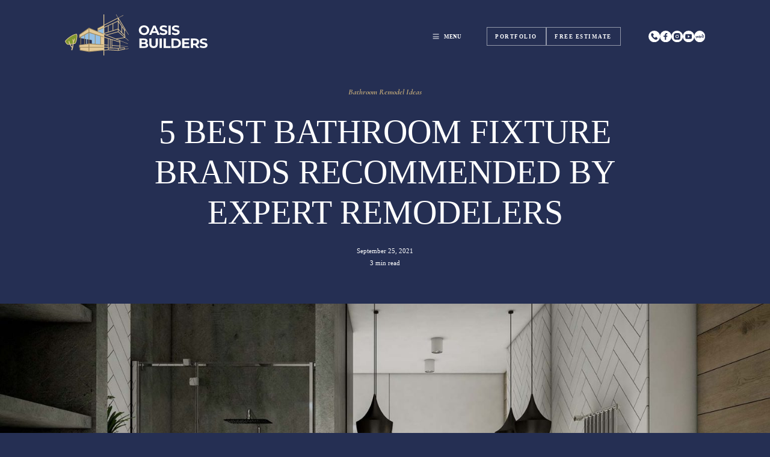

--- FILE ---
content_type: text/html; charset=UTF-8
request_url: https://oasisbuildersinc.com/5-best-bathroom-fixture-brands-recommended-by-expert-remodelers/
body_size: 26104
content:
<!doctype html>
<html dir="ltr" lang="en-US" prefix="og: https://ogp.me/ns#">

<head><script>(function(w,i,g){w[g]=w[g]||[];if(typeof w[g].push=='function')w[g].push(i)})
(window,'GTM-PV753F6','google_tags_first_party');</script><script>(function(w,d,s,l){w[l]=w[l]||[];(function(){w[l].push(arguments);})('set', 'developer_id.dYzg1YT', true);
		w[l].push({'gtm.start':new Date().getTime(),event:'gtm.js'});var f=d.getElementsByTagName(s)[0],
		j=d.createElement(s);j.async=true;j.src='/bm4t/';
		f.parentNode.insertBefore(j,f);
		})(window,document,'script','dataLayer');</script><meta charset="UTF-8"><script>if(navigator.userAgent.match(/MSIE|Internet Explorer/i)||navigator.userAgent.match(/Trident\/7\..*?rv:11/i)){var href=document.location.href;if(!href.match(/[?&]nowprocket/)){if(href.indexOf("?")==-1){if(href.indexOf("#")==-1){document.location.href=href+"?nowprocket=1"}else{document.location.href=href.replace("#","?nowprocket=1#")}}else{if(href.indexOf("#")==-1){document.location.href=href+"&nowprocket=1"}else{document.location.href=href.replace("#","&nowprocket=1#")}}}}</script><script>class RocketLazyLoadScripts{constructor(){this.triggerEvents=["keydown","mousedown","mousemove","touchmove","touchstart","touchend","wheel"],this.userEventHandler=this._triggerListener.bind(this),this.touchStartHandler=this._onTouchStart.bind(this),this.touchMoveHandler=this._onTouchMove.bind(this),this.touchEndHandler=this._onTouchEnd.bind(this),this.clickHandler=this._onClick.bind(this),this.interceptedClicks=[],window.addEventListener("pageshow",(e=>{this.persisted=e.persisted})),window.addEventListener("DOMContentLoaded",(()=>{this._preconnect3rdParties()})),this.delayedScripts={normal:[],async:[],defer:[]},this.allJQueries=[]}_addUserInteractionListener(e){document.hidden?e._triggerListener():(this.triggerEvents.forEach((t=>window.addEventListener(t,e.userEventHandler,{passive:!0}))),window.addEventListener("touchstart",e.touchStartHandler,{passive:!0}),window.addEventListener("mousedown",e.touchStartHandler),document.addEventListener("visibilitychange",e.userEventHandler))}_removeUserInteractionListener(){this.triggerEvents.forEach((e=>window.removeEventListener(e,this.userEventHandler,{passive:!0}))),document.removeEventListener("visibilitychange",this.userEventHandler)}_onTouchStart(e){"HTML"!==e.target.tagName&&(window.addEventListener("touchend",this.touchEndHandler),window.addEventListener("mouseup",this.touchEndHandler),window.addEventListener("touchmove",this.touchMoveHandler,{passive:!0}),window.addEventListener("mousemove",this.touchMoveHandler),e.target.addEventListener("click",this.clickHandler),this._renameDOMAttribute(e.target,"onclick","rocket-onclick"))}_onTouchMove(e){window.removeEventListener("touchend",this.touchEndHandler),window.removeEventListener("mouseup",this.touchEndHandler),window.removeEventListener("touchmove",this.touchMoveHandler,{passive:!0}),window.removeEventListener("mousemove",this.touchMoveHandler),e.target.removeEventListener("click",this.clickHandler),this._renameDOMAttribute(e.target,"rocket-onclick","onclick")}_onTouchEnd(e){window.removeEventListener("touchend",this.touchEndHandler),window.removeEventListener("mouseup",this.touchEndHandler),window.removeEventListener("touchmove",this.touchMoveHandler,{passive:!0}),window.removeEventListener("mousemove",this.touchMoveHandler)}_onClick(e){e.target.removeEventListener("click",this.clickHandler),this._renameDOMAttribute(e.target,"rocket-onclick","onclick"),this.interceptedClicks.push(e),e.preventDefault(),e.stopPropagation(),e.stopImmediatePropagation()}_replayClicks(){window.removeEventListener("touchstart",this.touchStartHandler,{passive:!0}),window.removeEventListener("mousedown",this.touchStartHandler),this.interceptedClicks.forEach((e=>{e.target.dispatchEvent(new MouseEvent("click",{view:e.view,bubbles:!0,cancelable:!0}))}))}_renameDOMAttribute(e,t,n){e.hasAttribute&&e.hasAttribute(t)&&(event.target.setAttribute(n,event.target.getAttribute(t)),event.target.removeAttribute(t))}_triggerListener(){this._removeUserInteractionListener(this),"loading"===document.readyState?document.addEventListener("DOMContentLoaded",this._loadEverythingNow.bind(this)):this._loadEverythingNow()}_preconnect3rdParties(){let e=[];document.querySelectorAll("script[type=rocketlazyloadscript]").forEach((t=>{if(t.hasAttribute("src")){const n=new URL(t.src).origin;n!==location.origin&&e.push({src:n,crossOrigin:t.crossOrigin||"module"===t.getAttribute("data-rocket-type")})}})),e=[...new Map(e.map((e=>[JSON.stringify(e),e]))).values()],this._batchInjectResourceHints(e,"preconnect")}async _loadEverythingNow(){this.lastBreath=Date.now(),this._delayEventListeners(),this._delayJQueryReady(this),this._handleDocumentWrite(),this._registerAllDelayedScripts(),this._preloadAllScripts(),await this._loadScriptsFromList(this.delayedScripts.normal),await this._loadScriptsFromList(this.delayedScripts.defer),await this._loadScriptsFromList(this.delayedScripts.async);try{await this._triggerDOMContentLoaded(),await this._triggerWindowLoad()}catch(e){}window.dispatchEvent(new Event("rocket-allScriptsLoaded")),this._replayClicks()}_registerAllDelayedScripts(){document.querySelectorAll("script[type=rocketlazyloadscript]").forEach((e=>{e.hasAttribute("src")?e.hasAttribute("async")&&!1!==e.async?this.delayedScripts.async.push(e):e.hasAttribute("defer")&&!1!==e.defer||"module"===e.getAttribute("data-rocket-type")?this.delayedScripts.defer.push(e):this.delayedScripts.normal.push(e):this.delayedScripts.normal.push(e)}))}async _transformScript(e){return await this._littleBreath(),new Promise((t=>{const n=document.createElement("script");[...e.attributes].forEach((e=>{let t=e.nodeName;"type"!==t&&("data-rocket-type"===t&&(t="type"),n.setAttribute(t,e.nodeValue))})),e.hasAttribute("src")?(n.addEventListener("load",t),n.addEventListener("error",t)):(n.text=e.text,t());try{e.parentNode.replaceChild(n,e)}catch(e){t()}}))}async _loadScriptsFromList(e){const t=e.shift();return t?(await this._transformScript(t),this._loadScriptsFromList(e)):Promise.resolve()}_preloadAllScripts(){this._batchInjectResourceHints([...this.delayedScripts.normal,...this.delayedScripts.defer,...this.delayedScripts.async],"preload")}_batchInjectResourceHints(e,t){var n=document.createDocumentFragment();e.forEach((e=>{if(e.src){const i=document.createElement("link");i.href=e.src,i.rel=t,"preconnect"!==t&&(i.as="script"),e.getAttribute&&"module"===e.getAttribute("data-rocket-type")&&(i.crossOrigin=!0),e.crossOrigin&&(i.crossOrigin=e.crossOrigin),n.appendChild(i)}})),document.head.appendChild(n)}_delayEventListeners(){let e={};function t(t,n){!function(t){function n(n){return e[t].eventsToRewrite.indexOf(n)>=0?"rocket-"+n:n}e[t]||(e[t]={originalFunctions:{add:t.addEventListener,remove:t.removeEventListener},eventsToRewrite:[]},t.addEventListener=function(){arguments[0]=n(arguments[0]),e[t].originalFunctions.add.apply(t,arguments)},t.removeEventListener=function(){arguments[0]=n(arguments[0]),e[t].originalFunctions.remove.apply(t,arguments)})}(t),e[t].eventsToRewrite.push(n)}function n(e,t){let n=e[t];Object.defineProperty(e,t,{get:()=>n||function(){},set(i){e["rocket"+t]=n=i}})}t(document,"DOMContentLoaded"),t(window,"DOMContentLoaded"),t(window,"load"),t(window,"pageshow"),t(document,"readystatechange"),n(document,"onreadystatechange"),n(window,"onload"),n(window,"onpageshow")}_delayJQueryReady(e){let t=window.jQuery;Object.defineProperty(window,"jQuery",{get:()=>t,set(n){if(n&&n.fn&&!e.allJQueries.includes(n)){n.fn.ready=n.fn.init.prototype.ready=function(t){e.domReadyFired?t.bind(document)(n):document.addEventListener("rocket-DOMContentLoaded",(()=>t.bind(document)(n)))};const t=n.fn.on;n.fn.on=n.fn.init.prototype.on=function(){if(this[0]===window){function e(e){return e.split(" ").map((e=>"load"===e||0===e.indexOf("load.")?"rocket-jquery-load":e)).join(" ")}"string"==typeof arguments[0]||arguments[0]instanceof String?arguments[0]=e(arguments[0]):"object"==typeof arguments[0]&&Object.keys(arguments[0]).forEach((t=>{delete Object.assign(arguments[0],{[e(t)]:arguments[0][t]})[t]}))}return t.apply(this,arguments),this},e.allJQueries.push(n)}t=n}})}async _triggerDOMContentLoaded(){this.domReadyFired=!0,await this._littleBreath(),document.dispatchEvent(new Event("rocket-DOMContentLoaded")),await this._littleBreath(),window.dispatchEvent(new Event("rocket-DOMContentLoaded")),await this._littleBreath(),document.dispatchEvent(new Event("rocket-readystatechange")),await this._littleBreath(),document.rocketonreadystatechange&&document.rocketonreadystatechange()}async _triggerWindowLoad(){await this._littleBreath(),window.dispatchEvent(new Event("rocket-load")),await this._littleBreath(),window.rocketonload&&window.rocketonload(),await this._littleBreath(),this.allJQueries.forEach((e=>e(window).trigger("rocket-jquery-load"))),await this._littleBreath();const e=new Event("rocket-pageshow");e.persisted=this.persisted,window.dispatchEvent(e),await this._littleBreath(),window.rocketonpageshow&&window.rocketonpageshow({persisted:this.persisted})}_handleDocumentWrite(){const e=new Map;document.write=document.writeln=function(t){const n=document.currentScript,i=document.createRange(),r=n.parentElement;let o=e.get(n);void 0===o&&(o=n.nextSibling,e.set(n,o));const s=document.createDocumentFragment();i.setStart(s,0),s.appendChild(i.createContextualFragment(t)),r.insertBefore(s,o)}}async _littleBreath(){Date.now()-this.lastBreath>45&&(await this._requestAnimFrame(),this.lastBreath=Date.now())}async _requestAnimFrame(){return document.hidden?new Promise((e=>setTimeout(e))):new Promise((e=>requestAnimationFrame(e)))}static run(){const e=new RocketLazyLoadScripts;e._addUserInteractionListener(e)}}RocketLazyLoadScripts.run();</script>
	
	<meta name="viewport" content="width=device-width, initial-scale=1">
	<link rel="profile" href="https://gmpg.org/xfn/11">

	<link rel="preconnect" href="https://fonts.googleapis.com">
	<link rel="preconnect" href="https://fonts.gstatic.com" crossorigin>
	<link href="https://fonts.googleapis.com/css2?family=Cormorant:ital,wght@0,700;1,700&display=swap" rel="stylesheet">

	<title>5 Best Bathroom Fixture Brands Recommended by Expert Remodelers - Oasis Builders, Inc.</title>

		<!-- All in One SEO Pro 4.9.3 - aioseo.com -->
	<meta name="description" content="Planning a bathroom remodel? It&#039;s good to know where to spend the bulk of your budget, and fixtures rank high on the list. After all, your dream-like home spa has certain needs, including good water pressure and user-friendly faucets. Additionally, you want hardware that looks beautiful and comes with a solid warranty. Your new fixtures" />
	<meta name="robots" content="max-image-preview:large" />
	<meta name="author" content="Ana Peregrine"/>
	<link rel="canonical" href="https://oasisbuildersinc.com/5-best-bathroom-fixture-brands-recommended-by-expert-remodelers/" />
	<meta name="generator" content="All in One SEO Pro (AIOSEO) 4.9.3" />
		<meta property="og:locale" content="en_US" />
		<meta property="og:site_name" content="Oasis Builders, Inc. - We can help you turn your dream into reality" />
		<meta property="og:type" content="article" />
		<meta property="og:title" content="5 Best Bathroom Fixture Brands Recommended by Expert Remodelers - Oasis Builders, Inc." />
		<meta property="og:description" content="Planning a bathroom remodel? It&#039;s good to know where to spend the bulk of your budget, and fixtures rank high on the list. After all, your dream-like home spa has certain needs, including good water pressure and user-friendly faucets. Additionally, you want hardware that looks beautiful and comes with a solid warranty. Your new fixtures" />
		<meta property="og:url" content="https://oasisbuildersinc.com/5-best-bathroom-fixture-brands-recommended-by-expert-remodelers/" />
		<meta property="og:image" content="https://oasisbuildersinc.com/wp-content/uploads/2022/10/cropped-Oasis-Builders_Favicon.jpeg" />
		<meta property="og:image:secure_url" content="https://oasisbuildersinc.com/wp-content/uploads/2022/10/cropped-Oasis-Builders_Favicon.jpeg" />
		<meta property="og:image:width" content="512" />
		<meta property="og:image:height" content="512" />
		<meta property="article:published_time" content="2021-09-25T22:41:31+00:00" />
		<meta property="article:modified_time" content="2025-06-05T04:07:28+00:00" />
		<meta property="article:publisher" content="https://www.facebook.com/oasisbuildersinc" />
		<meta name="twitter:card" content="summary_large_image" />
		<meta name="twitter:title" content="5 Best Bathroom Fixture Brands Recommended by Expert Remodelers - Oasis Builders, Inc." />
		<meta name="twitter:description" content="Planning a bathroom remodel? It&#039;s good to know where to spend the bulk of your budget, and fixtures rank high on the list. After all, your dream-like home spa has certain needs, including good water pressure and user-friendly faucets. Additionally, you want hardware that looks beautiful and comes with a solid warranty. Your new fixtures" />
		<meta name="twitter:image" content="https://oasisbuildersinc.com/wp-content/uploads/2022/10/cropped-Oasis-Builders_Favicon.jpeg" />
		<script type="application/ld+json" class="aioseo-schema">
			{"@context":"https:\/\/schema.org","@graph":[{"@type":"BlogPosting","@id":"https:\/\/oasisbuildersinc.com\/5-best-bathroom-fixture-brands-recommended-by-expert-remodelers\/#blogposting","name":"5 Best Bathroom Fixture Brands Recommended by Expert Remodelers - Oasis Builders, Inc.","headline":"5 Best Bathroom Fixture Brands Recommended by Expert Remodelers","author":{"@id":"https:\/\/oasisbuildersinc.com\/author\/anaperegrine\/#author"},"publisher":{"@id":"https:\/\/oasisbuildersinc.com\/#organization"},"image":{"@type":"ImageObject","url":"https:\/\/oasisbuildersinc.com\/wp-content\/uploads\/2021\/09\/Bathroom-Fixtures-1.jpg","width":1920,"height":1440,"caption":"Bathroom Fixtures"},"datePublished":"2021-09-25T22:41:31+00:00","dateModified":"2025-06-05T04:07:28+00:00","inLanguage":"en-US","mainEntityOfPage":{"@id":"https:\/\/oasisbuildersinc.com\/5-best-bathroom-fixture-brands-recommended-by-expert-remodelers\/#webpage"},"isPartOf":{"@id":"https:\/\/oasisbuildersinc.com\/5-best-bathroom-fixture-brands-recommended-by-expert-remodelers\/#webpage"},"articleSection":"Bathroom Remodel Ideas"},{"@type":"BreadcrumbList","@id":"https:\/\/oasisbuildersinc.com\/5-best-bathroom-fixture-brands-recommended-by-expert-remodelers\/#breadcrumblist","itemListElement":[{"@type":"ListItem","@id":"https:\/\/oasisbuildersinc.com#listItem","position":1,"name":"Home","item":"https:\/\/oasisbuildersinc.com","nextItem":{"@type":"ListItem","@id":"https:\/\/oasisbuildersinc.com\/category\/bathroom-remodel-ideas\/#listItem","name":"Bathroom Remodel Ideas"}},{"@type":"ListItem","@id":"https:\/\/oasisbuildersinc.com\/category\/bathroom-remodel-ideas\/#listItem","position":2,"name":"Bathroom Remodel Ideas","item":"https:\/\/oasisbuildersinc.com\/category\/bathroom-remodel-ideas\/","nextItem":{"@type":"ListItem","@id":"https:\/\/oasisbuildersinc.com\/5-best-bathroom-fixture-brands-recommended-by-expert-remodelers\/#listItem","name":"5 Best Bathroom Fixture Brands Recommended by Expert Remodelers"},"previousItem":{"@type":"ListItem","@id":"https:\/\/oasisbuildersinc.com#listItem","name":"Home"}},{"@type":"ListItem","@id":"https:\/\/oasisbuildersinc.com\/5-best-bathroom-fixture-brands-recommended-by-expert-remodelers\/#listItem","position":3,"name":"5 Best Bathroom Fixture Brands Recommended by Expert Remodelers","previousItem":{"@type":"ListItem","@id":"https:\/\/oasisbuildersinc.com\/category\/bathroom-remodel-ideas\/#listItem","name":"Bathroom Remodel Ideas"}}]},{"@type":"Organization","@id":"https:\/\/oasisbuildersinc.com\/#organization","name":"Oasis Builders, Inc.","description":"We can help you turn your dream into reality","url":"https:\/\/oasisbuildersinc.com\/","email":"info@oasisbuildersinc.com","telephone":"+13104253057","logo":{"@type":"ImageObject","url":"https:\/\/oasisbuildersinc.com\/wp-content\/uploads\/2022\/10\/cropped-Oasis-Builders_Favicon.jpeg","@id":"https:\/\/oasisbuildersinc.com\/5-best-bathroom-fixture-brands-recommended-by-expert-remodelers\/#organizationLogo","width":512,"height":512},"image":{"@id":"https:\/\/oasisbuildersinc.com\/5-best-bathroom-fixture-brands-recommended-by-expert-remodelers\/#organizationLogo"},"sameAs":["https:\/\/www.facebook.com\/oasisbuildersinc","https:\/\/www.instagram.com\/oasisbuildersinc\/"],"address":{"@id":"https:\/\/oasisbuildersinc.com\/#postaladdress","@type":"PostalAddress","streetAddress":"11500 West Olympic Blvd., Suite 400,","postalCode":"90064","addressLocality":"Los Angeles","addressRegion":"CA","addressCountry":"US"}},{"@type":"Person","@id":"https:\/\/oasisbuildersinc.com\/author\/anaperegrine\/#author","url":"https:\/\/oasisbuildersinc.com\/author\/anaperegrine\/","name":"Ana Peregrine","image":{"@type":"ImageObject","url":"https:\/\/secure.gravatar.com\/avatar\/f5cd08def98a3f0af8b6c9b055f157e280e32ba44a0237686345c5aa4d26ff45?s=96&d=mm&r=g"}},{"@type":"WebPage","@id":"https:\/\/oasisbuildersinc.com\/5-best-bathroom-fixture-brands-recommended-by-expert-remodelers\/#webpage","url":"https:\/\/oasisbuildersinc.com\/5-best-bathroom-fixture-brands-recommended-by-expert-remodelers\/","name":"5 Best Bathroom Fixture Brands Recommended by Expert Remodelers - Oasis Builders, Inc.","description":"Planning a bathroom remodel? It's good to know where to spend the bulk of your budget, and fixtures rank high on the list. After all, your dream-like home spa has certain needs, including good water pressure and user-friendly faucets. Additionally, you want hardware that looks beautiful and comes with a solid warranty. Your new fixtures","inLanguage":"en-US","isPartOf":{"@id":"https:\/\/oasisbuildersinc.com\/#website"},"breadcrumb":{"@id":"https:\/\/oasisbuildersinc.com\/5-best-bathroom-fixture-brands-recommended-by-expert-remodelers\/#breadcrumblist"},"author":{"@id":"https:\/\/oasisbuildersinc.com\/author\/anaperegrine\/#author"},"creator":{"@id":"https:\/\/oasisbuildersinc.com\/author\/anaperegrine\/#author"},"image":{"@type":"ImageObject","url":"https:\/\/oasisbuildersinc.com\/wp-content\/uploads\/2021\/09\/Bathroom-Fixtures-1.jpg","@id":"https:\/\/oasisbuildersinc.com\/5-best-bathroom-fixture-brands-recommended-by-expert-remodelers\/#mainImage","width":1920,"height":1440,"caption":"Bathroom Fixtures"},"primaryImageOfPage":{"@id":"https:\/\/oasisbuildersinc.com\/5-best-bathroom-fixture-brands-recommended-by-expert-remodelers\/#mainImage"},"datePublished":"2021-09-25T22:41:31+00:00","dateModified":"2025-06-05T04:07:28+00:00"},{"@type":"WebSite","@id":"https:\/\/oasisbuildersinc.com\/#website","url":"https:\/\/oasisbuildersinc.com\/","name":"Oasis Builders, Inc.","description":"We can help you turn your dream into reality","inLanguage":"en-US","publisher":{"@id":"https:\/\/oasisbuildersinc.com\/#organization"}}]}
		</script>
		<!-- All in One SEO Pro -->

<link rel="alternate" type="application/rss+xml" title="Oasis Builders, Inc. &raquo; Feed" href="https://oasisbuildersinc.com/feed/" />
<link rel="alternate" title="oEmbed (JSON)" type="application/json+oembed" href="https://oasisbuildersinc.com/wp-json/oembed/1.0/embed?url=https%3A%2F%2Foasisbuildersinc.com%2F5-best-bathroom-fixture-brands-recommended-by-expert-remodelers%2F" />
<link rel="alternate" title="oEmbed (XML)" type="text/xml+oembed" href="https://oasisbuildersinc.com/wp-json/oembed/1.0/embed?url=https%3A%2F%2Foasisbuildersinc.com%2F5-best-bathroom-fixture-brands-recommended-by-expert-remodelers%2F&#038;format=xml" />
		<!-- This site uses the Google Analytics by MonsterInsights plugin v9.7.0 - Using Analytics tracking - https://www.monsterinsights.com/ -->
							<script type="rocketlazyloadscript" src="//www.googletagmanager.com/gtag/js?id=G-GH36K0KPP6"  data-cfasync="false" data-wpfc-render="false" async></script>
			<script type="rocketlazyloadscript" data-cfasync="false" data-wpfc-render="false">
				var mi_version = '9.7.0';
				var mi_track_user = true;
				var mi_no_track_reason = '';
								var MonsterInsightsDefaultLocations = {"page_location":"https:\/\/oasisbuildersinc.com\/5-best-bathroom-fixture-brands-recommended-by-expert-remodelers\/"};
								if ( typeof MonsterInsightsPrivacyGuardFilter === 'function' ) {
					var MonsterInsightsLocations = (typeof MonsterInsightsExcludeQuery === 'object') ? MonsterInsightsPrivacyGuardFilter( MonsterInsightsExcludeQuery ) : MonsterInsightsPrivacyGuardFilter( MonsterInsightsDefaultLocations );
				} else {
					var MonsterInsightsLocations = (typeof MonsterInsightsExcludeQuery === 'object') ? MonsterInsightsExcludeQuery : MonsterInsightsDefaultLocations;
				}

								var disableStrs = [
										'ga-disable-G-GH36K0KPP6',
									];

				/* Function to detect opted out users */
				function __gtagTrackerIsOptedOut() {
					for (var index = 0; index < disableStrs.length; index++) {
						if (document.cookie.indexOf(disableStrs[index] + '=true') > -1) {
							return true;
						}
					}

					return false;
				}

				/* Disable tracking if the opt-out cookie exists. */
				if (__gtagTrackerIsOptedOut()) {
					for (var index = 0; index < disableStrs.length; index++) {
						window[disableStrs[index]] = true;
					}
				}

				/* Opt-out function */
				function __gtagTrackerOptout() {
					for (var index = 0; index < disableStrs.length; index++) {
						document.cookie = disableStrs[index] + '=true; expires=Thu, 31 Dec 2099 23:59:59 UTC; path=/';
						window[disableStrs[index]] = true;
					}
				}

				if ('undefined' === typeof gaOptout) {
					function gaOptout() {
						__gtagTrackerOptout();
					}
				}
								window.dataLayer = window.dataLayer || [];

				window.MonsterInsightsDualTracker = {
					helpers: {},
					trackers: {},
				};
				if (mi_track_user) {
					function __gtagDataLayer() {
						dataLayer.push(arguments);
					}

					function __gtagTracker(type, name, parameters) {
						if (!parameters) {
							parameters = {};
						}

						if (parameters.send_to) {
							__gtagDataLayer.apply(null, arguments);
							return;
						}

						if (type === 'event') {
														parameters.send_to = monsterinsights_frontend.v4_id;
							var hookName = name;
							if (typeof parameters['event_category'] !== 'undefined') {
								hookName = parameters['event_category'] + ':' + name;
							}

							if (typeof MonsterInsightsDualTracker.trackers[hookName] !== 'undefined') {
								MonsterInsightsDualTracker.trackers[hookName](parameters);
							} else {
								__gtagDataLayer('event', name, parameters);
							}
							
						} else {
							__gtagDataLayer.apply(null, arguments);
						}
					}

					__gtagTracker('js', new Date());
					__gtagTracker('set', {
						'developer_id.dZGIzZG': true,
											});
					if ( MonsterInsightsLocations.page_location ) {
						__gtagTracker('set', MonsterInsightsLocations);
					}
										__gtagTracker('config', 'G-GH36K0KPP6', {"forceSSL":"true","link_attribution":"true"} );
										window.gtag = __gtagTracker;										(function () {
						/* https://developers.google.com/analytics/devguides/collection/analyticsjs/ */
						/* ga and __gaTracker compatibility shim. */
						var noopfn = function () {
							return null;
						};
						var newtracker = function () {
							return new Tracker();
						};
						var Tracker = function () {
							return null;
						};
						var p = Tracker.prototype;
						p.get = noopfn;
						p.set = noopfn;
						p.send = function () {
							var args = Array.prototype.slice.call(arguments);
							args.unshift('send');
							__gaTracker.apply(null, args);
						};
						var __gaTracker = function () {
							var len = arguments.length;
							if (len === 0) {
								return;
							}
							var f = arguments[len - 1];
							if (typeof f !== 'object' || f === null || typeof f.hitCallback !== 'function') {
								if ('send' === arguments[0]) {
									var hitConverted, hitObject = false, action;
									if ('event' === arguments[1]) {
										if ('undefined' !== typeof arguments[3]) {
											hitObject = {
												'eventAction': arguments[3],
												'eventCategory': arguments[2],
												'eventLabel': arguments[4],
												'value': arguments[5] ? arguments[5] : 1,
											}
										}
									}
									if ('pageview' === arguments[1]) {
										if ('undefined' !== typeof arguments[2]) {
											hitObject = {
												'eventAction': 'page_view',
												'page_path': arguments[2],
											}
										}
									}
									if (typeof arguments[2] === 'object') {
										hitObject = arguments[2];
									}
									if (typeof arguments[5] === 'object') {
										Object.assign(hitObject, arguments[5]);
									}
									if ('undefined' !== typeof arguments[1].hitType) {
										hitObject = arguments[1];
										if ('pageview' === hitObject.hitType) {
											hitObject.eventAction = 'page_view';
										}
									}
									if (hitObject) {
										action = 'timing' === arguments[1].hitType ? 'timing_complete' : hitObject.eventAction;
										hitConverted = mapArgs(hitObject);
										__gtagTracker('event', action, hitConverted);
									}
								}
								return;
							}

							function mapArgs(args) {
								var arg, hit = {};
								var gaMap = {
									'eventCategory': 'event_category',
									'eventAction': 'event_action',
									'eventLabel': 'event_label',
									'eventValue': 'event_value',
									'nonInteraction': 'non_interaction',
									'timingCategory': 'event_category',
									'timingVar': 'name',
									'timingValue': 'value',
									'timingLabel': 'event_label',
									'page': 'page_path',
									'location': 'page_location',
									'title': 'page_title',
									'referrer' : 'page_referrer',
								};
								for (arg in args) {
																		if (!(!args.hasOwnProperty(arg) || !gaMap.hasOwnProperty(arg))) {
										hit[gaMap[arg]] = args[arg];
									} else {
										hit[arg] = args[arg];
									}
								}
								return hit;
							}

							try {
								f.hitCallback();
							} catch (ex) {
							}
						};
						__gaTracker.create = newtracker;
						__gaTracker.getByName = newtracker;
						__gaTracker.getAll = function () {
							return [];
						};
						__gaTracker.remove = noopfn;
						__gaTracker.loaded = true;
						window['__gaTracker'] = __gaTracker;
					})();
									} else {
										console.log("");
					(function () {
						function __gtagTracker() {
							return null;
						}

						window['__gtagTracker'] = __gtagTracker;
						window['gtag'] = __gtagTracker;
					})();
									}
			</script>
			
							<!-- / Google Analytics by MonsterInsights -->
		<style id='wp-img-auto-sizes-contain-inline-css'>
img:is([sizes=auto i],[sizes^="auto," i]){contain-intrinsic-size:3000px 1500px}
/*# sourceURL=wp-img-auto-sizes-contain-inline-css */
</style>
<link rel='stylesheet' id='menu-icons-extra-css' href='https://oasisbuildersinc.com/wp-content/plugins/menu-icons/css/extra.min.css?ver=0.13.20' media='all' />
<style id='wp-emoji-styles-inline-css'>

	img.wp-smiley, img.emoji {
		display: inline !important;
		border: none !important;
		box-shadow: none !important;
		height: 1em !important;
		width: 1em !important;
		margin: 0 0.07em !important;
		vertical-align: -0.1em !important;
		background: none !important;
		padding: 0 !important;
	}
/*# sourceURL=wp-emoji-styles-inline-css */
</style>
<style id='wp-block-library-inline-css'>
:root{--wp-block-synced-color:#7a00df;--wp-block-synced-color--rgb:122,0,223;--wp-bound-block-color:var(--wp-block-synced-color);--wp-editor-canvas-background:#ddd;--wp-admin-theme-color:#007cba;--wp-admin-theme-color--rgb:0,124,186;--wp-admin-theme-color-darker-10:#006ba1;--wp-admin-theme-color-darker-10--rgb:0,107,160.5;--wp-admin-theme-color-darker-20:#005a87;--wp-admin-theme-color-darker-20--rgb:0,90,135;--wp-admin-border-width-focus:2px}@media (min-resolution:192dpi){:root{--wp-admin-border-width-focus:1.5px}}.wp-element-button{cursor:pointer}:root .has-very-light-gray-background-color{background-color:#eee}:root .has-very-dark-gray-background-color{background-color:#313131}:root .has-very-light-gray-color{color:#eee}:root .has-very-dark-gray-color{color:#313131}:root .has-vivid-green-cyan-to-vivid-cyan-blue-gradient-background{background:linear-gradient(135deg,#00d084,#0693e3)}:root .has-purple-crush-gradient-background{background:linear-gradient(135deg,#34e2e4,#4721fb 50%,#ab1dfe)}:root .has-hazy-dawn-gradient-background{background:linear-gradient(135deg,#faaca8,#dad0ec)}:root .has-subdued-olive-gradient-background{background:linear-gradient(135deg,#fafae1,#67a671)}:root .has-atomic-cream-gradient-background{background:linear-gradient(135deg,#fdd79a,#004a59)}:root .has-nightshade-gradient-background{background:linear-gradient(135deg,#330968,#31cdcf)}:root .has-midnight-gradient-background{background:linear-gradient(135deg,#020381,#2874fc)}:root{--wp--preset--font-size--normal:16px;--wp--preset--font-size--huge:42px}.has-regular-font-size{font-size:1em}.has-larger-font-size{font-size:2.625em}.has-normal-font-size{font-size:var(--wp--preset--font-size--normal)}.has-huge-font-size{font-size:var(--wp--preset--font-size--huge)}.has-text-align-center{text-align:center}.has-text-align-left{text-align:left}.has-text-align-right{text-align:right}.has-fit-text{white-space:nowrap!important}#end-resizable-editor-section{display:none}.aligncenter{clear:both}.items-justified-left{justify-content:flex-start}.items-justified-center{justify-content:center}.items-justified-right{justify-content:flex-end}.items-justified-space-between{justify-content:space-between}.screen-reader-text{border:0;clip-path:inset(50%);height:1px;margin:-1px;overflow:hidden;padding:0;position:absolute;width:1px;word-wrap:normal!important}.screen-reader-text:focus{background-color:#ddd;clip-path:none;color:#444;display:block;font-size:1em;height:auto;left:5px;line-height:normal;padding:15px 23px 14px;text-decoration:none;top:5px;width:auto;z-index:100000}html :where(.has-border-color){border-style:solid}html :where([style*=border-top-color]){border-top-style:solid}html :where([style*=border-right-color]){border-right-style:solid}html :where([style*=border-bottom-color]){border-bottom-style:solid}html :where([style*=border-left-color]){border-left-style:solid}html :where([style*=border-width]){border-style:solid}html :where([style*=border-top-width]){border-top-style:solid}html :where([style*=border-right-width]){border-right-style:solid}html :where([style*=border-bottom-width]){border-bottom-style:solid}html :where([style*=border-left-width]){border-left-style:solid}html :where(img[class*=wp-image-]){height:auto;max-width:100%}:where(figure){margin:0 0 1em}html :where(.is-position-sticky){--wp-admin--admin-bar--position-offset:var(--wp-admin--admin-bar--height,0px)}@media screen and (max-width:600px){html :where(.is-position-sticky){--wp-admin--admin-bar--position-offset:0px}}

/*# sourceURL=wp-block-library-inline-css */
</style><style id='wp-block-gallery-inline-css'>
.blocks-gallery-grid:not(.has-nested-images),.wp-block-gallery:not(.has-nested-images){display:flex;flex-wrap:wrap;list-style-type:none;margin:0;padding:0}.blocks-gallery-grid:not(.has-nested-images) .blocks-gallery-image,.blocks-gallery-grid:not(.has-nested-images) .blocks-gallery-item,.wp-block-gallery:not(.has-nested-images) .blocks-gallery-image,.wp-block-gallery:not(.has-nested-images) .blocks-gallery-item{display:flex;flex-direction:column;flex-grow:1;justify-content:center;margin:0 1em 1em 0;position:relative;width:calc(50% - 1em)}.blocks-gallery-grid:not(.has-nested-images) .blocks-gallery-image:nth-of-type(2n),.blocks-gallery-grid:not(.has-nested-images) .blocks-gallery-item:nth-of-type(2n),.wp-block-gallery:not(.has-nested-images) .blocks-gallery-image:nth-of-type(2n),.wp-block-gallery:not(.has-nested-images) .blocks-gallery-item:nth-of-type(2n){margin-right:0}.blocks-gallery-grid:not(.has-nested-images) .blocks-gallery-image figure,.blocks-gallery-grid:not(.has-nested-images) .blocks-gallery-item figure,.wp-block-gallery:not(.has-nested-images) .blocks-gallery-image figure,.wp-block-gallery:not(.has-nested-images) .blocks-gallery-item figure{align-items:flex-end;display:flex;height:100%;justify-content:flex-start;margin:0}.blocks-gallery-grid:not(.has-nested-images) .blocks-gallery-image img,.blocks-gallery-grid:not(.has-nested-images) .blocks-gallery-item img,.wp-block-gallery:not(.has-nested-images) .blocks-gallery-image img,.wp-block-gallery:not(.has-nested-images) .blocks-gallery-item img{display:block;height:auto;max-width:100%;width:auto}.blocks-gallery-grid:not(.has-nested-images) .blocks-gallery-image figcaption,.blocks-gallery-grid:not(.has-nested-images) .blocks-gallery-item figcaption,.wp-block-gallery:not(.has-nested-images) .blocks-gallery-image figcaption,.wp-block-gallery:not(.has-nested-images) .blocks-gallery-item figcaption{background:linear-gradient(0deg,#000000b3,#0000004d 70%,#0000);bottom:0;box-sizing:border-box;color:#fff;font-size:.8em;margin:0;max-height:100%;overflow:auto;padding:3em .77em .7em;position:absolute;text-align:center;width:100%;z-index:2}.blocks-gallery-grid:not(.has-nested-images) .blocks-gallery-image figcaption img,.blocks-gallery-grid:not(.has-nested-images) .blocks-gallery-item figcaption img,.wp-block-gallery:not(.has-nested-images) .blocks-gallery-image figcaption img,.wp-block-gallery:not(.has-nested-images) .blocks-gallery-item figcaption img{display:inline}.blocks-gallery-grid:not(.has-nested-images) figcaption,.wp-block-gallery:not(.has-nested-images) figcaption{flex-grow:1}.blocks-gallery-grid:not(.has-nested-images).is-cropped .blocks-gallery-image a,.blocks-gallery-grid:not(.has-nested-images).is-cropped .blocks-gallery-image img,.blocks-gallery-grid:not(.has-nested-images).is-cropped .blocks-gallery-item a,.blocks-gallery-grid:not(.has-nested-images).is-cropped .blocks-gallery-item img,.wp-block-gallery:not(.has-nested-images).is-cropped .blocks-gallery-image a,.wp-block-gallery:not(.has-nested-images).is-cropped .blocks-gallery-image img,.wp-block-gallery:not(.has-nested-images).is-cropped .blocks-gallery-item a,.wp-block-gallery:not(.has-nested-images).is-cropped .blocks-gallery-item img{flex:1;height:100%;object-fit:cover;width:100%}.blocks-gallery-grid:not(.has-nested-images).columns-1 .blocks-gallery-image,.blocks-gallery-grid:not(.has-nested-images).columns-1 .blocks-gallery-item,.wp-block-gallery:not(.has-nested-images).columns-1 .blocks-gallery-image,.wp-block-gallery:not(.has-nested-images).columns-1 .blocks-gallery-item{margin-right:0;width:100%}@media (min-width:600px){.blocks-gallery-grid:not(.has-nested-images).columns-3 .blocks-gallery-image,.blocks-gallery-grid:not(.has-nested-images).columns-3 .blocks-gallery-item,.wp-block-gallery:not(.has-nested-images).columns-3 .blocks-gallery-image,.wp-block-gallery:not(.has-nested-images).columns-3 .blocks-gallery-item{margin-right:1em;width:calc(33.33333% - .66667em)}.blocks-gallery-grid:not(.has-nested-images).columns-4 .blocks-gallery-image,.blocks-gallery-grid:not(.has-nested-images).columns-4 .blocks-gallery-item,.wp-block-gallery:not(.has-nested-images).columns-4 .blocks-gallery-image,.wp-block-gallery:not(.has-nested-images).columns-4 .blocks-gallery-item{margin-right:1em;width:calc(25% - .75em)}.blocks-gallery-grid:not(.has-nested-images).columns-5 .blocks-gallery-image,.blocks-gallery-grid:not(.has-nested-images).columns-5 .blocks-gallery-item,.wp-block-gallery:not(.has-nested-images).columns-5 .blocks-gallery-image,.wp-block-gallery:not(.has-nested-images).columns-5 .blocks-gallery-item{margin-right:1em;width:calc(20% - .8em)}.blocks-gallery-grid:not(.has-nested-images).columns-6 .blocks-gallery-image,.blocks-gallery-grid:not(.has-nested-images).columns-6 .blocks-gallery-item,.wp-block-gallery:not(.has-nested-images).columns-6 .blocks-gallery-image,.wp-block-gallery:not(.has-nested-images).columns-6 .blocks-gallery-item{margin-right:1em;width:calc(16.66667% - .83333em)}.blocks-gallery-grid:not(.has-nested-images).columns-7 .blocks-gallery-image,.blocks-gallery-grid:not(.has-nested-images).columns-7 .blocks-gallery-item,.wp-block-gallery:not(.has-nested-images).columns-7 .blocks-gallery-image,.wp-block-gallery:not(.has-nested-images).columns-7 .blocks-gallery-item{margin-right:1em;width:calc(14.28571% - .85714em)}.blocks-gallery-grid:not(.has-nested-images).columns-8 .blocks-gallery-image,.blocks-gallery-grid:not(.has-nested-images).columns-8 .blocks-gallery-item,.wp-block-gallery:not(.has-nested-images).columns-8 .blocks-gallery-image,.wp-block-gallery:not(.has-nested-images).columns-8 .blocks-gallery-item{margin-right:1em;width:calc(12.5% - .875em)}.blocks-gallery-grid:not(.has-nested-images).columns-1 .blocks-gallery-image:nth-of-type(1n),.blocks-gallery-grid:not(.has-nested-images).columns-1 .blocks-gallery-item:nth-of-type(1n),.blocks-gallery-grid:not(.has-nested-images).columns-2 .blocks-gallery-image:nth-of-type(2n),.blocks-gallery-grid:not(.has-nested-images).columns-2 .blocks-gallery-item:nth-of-type(2n),.blocks-gallery-grid:not(.has-nested-images).columns-3 .blocks-gallery-image:nth-of-type(3n),.blocks-gallery-grid:not(.has-nested-images).columns-3 .blocks-gallery-item:nth-of-type(3n),.blocks-gallery-grid:not(.has-nested-images).columns-4 .blocks-gallery-image:nth-of-type(4n),.blocks-gallery-grid:not(.has-nested-images).columns-4 .blocks-gallery-item:nth-of-type(4n),.blocks-gallery-grid:not(.has-nested-images).columns-5 .blocks-gallery-image:nth-of-type(5n),.blocks-gallery-grid:not(.has-nested-images).columns-5 .blocks-gallery-item:nth-of-type(5n),.blocks-gallery-grid:not(.has-nested-images).columns-6 .blocks-gallery-image:nth-of-type(6n),.blocks-gallery-grid:not(.has-nested-images).columns-6 .blocks-gallery-item:nth-of-type(6n),.blocks-gallery-grid:not(.has-nested-images).columns-7 .blocks-gallery-image:nth-of-type(7n),.blocks-gallery-grid:not(.has-nested-images).columns-7 .blocks-gallery-item:nth-of-type(7n),.blocks-gallery-grid:not(.has-nested-images).columns-8 .blocks-gallery-image:nth-of-type(8n),.blocks-gallery-grid:not(.has-nested-images).columns-8 .blocks-gallery-item:nth-of-type(8n),.wp-block-gallery:not(.has-nested-images).columns-1 .blocks-gallery-image:nth-of-type(1n),.wp-block-gallery:not(.has-nested-images).columns-1 .blocks-gallery-item:nth-of-type(1n),.wp-block-gallery:not(.has-nested-images).columns-2 .blocks-gallery-image:nth-of-type(2n),.wp-block-gallery:not(.has-nested-images).columns-2 .blocks-gallery-item:nth-of-type(2n),.wp-block-gallery:not(.has-nested-images).columns-3 .blocks-gallery-image:nth-of-type(3n),.wp-block-gallery:not(.has-nested-images).columns-3 .blocks-gallery-item:nth-of-type(3n),.wp-block-gallery:not(.has-nested-images).columns-4 .blocks-gallery-image:nth-of-type(4n),.wp-block-gallery:not(.has-nested-images).columns-4 .blocks-gallery-item:nth-of-type(4n),.wp-block-gallery:not(.has-nested-images).columns-5 .blocks-gallery-image:nth-of-type(5n),.wp-block-gallery:not(.has-nested-images).columns-5 .blocks-gallery-item:nth-of-type(5n),.wp-block-gallery:not(.has-nested-images).columns-6 .blocks-gallery-image:nth-of-type(6n),.wp-block-gallery:not(.has-nested-images).columns-6 .blocks-gallery-item:nth-of-type(6n),.wp-block-gallery:not(.has-nested-images).columns-7 .blocks-gallery-image:nth-of-type(7n),.wp-block-gallery:not(.has-nested-images).columns-7 .blocks-gallery-item:nth-of-type(7n),.wp-block-gallery:not(.has-nested-images).columns-8 .blocks-gallery-image:nth-of-type(8n),.wp-block-gallery:not(.has-nested-images).columns-8 .blocks-gallery-item:nth-of-type(8n){margin-right:0}}.blocks-gallery-grid:not(.has-nested-images) .blocks-gallery-image:last-child,.blocks-gallery-grid:not(.has-nested-images) .blocks-gallery-item:last-child,.wp-block-gallery:not(.has-nested-images) .blocks-gallery-image:last-child,.wp-block-gallery:not(.has-nested-images) .blocks-gallery-item:last-child{margin-right:0}.blocks-gallery-grid:not(.has-nested-images).alignleft,.blocks-gallery-grid:not(.has-nested-images).alignright,.wp-block-gallery:not(.has-nested-images).alignleft,.wp-block-gallery:not(.has-nested-images).alignright{max-width:420px;width:100%}.blocks-gallery-grid:not(.has-nested-images).aligncenter .blocks-gallery-item figure,.wp-block-gallery:not(.has-nested-images).aligncenter .blocks-gallery-item figure{justify-content:center}.wp-block-gallery:not(.is-cropped) .blocks-gallery-item{align-self:flex-start}figure.wp-block-gallery.has-nested-images{align-items:normal}.wp-block-gallery.has-nested-images figure.wp-block-image:not(#individual-image){margin:0;width:calc(50% - var(--wp--style--unstable-gallery-gap, 16px)/2)}.wp-block-gallery.has-nested-images figure.wp-block-image{box-sizing:border-box;display:flex;flex-direction:column;flex-grow:1;justify-content:center;max-width:100%;position:relative}.wp-block-gallery.has-nested-images figure.wp-block-image>a,.wp-block-gallery.has-nested-images figure.wp-block-image>div{flex-direction:column;flex-grow:1;margin:0}.wp-block-gallery.has-nested-images figure.wp-block-image img{display:block;height:auto;max-width:100%!important;width:auto}.wp-block-gallery.has-nested-images figure.wp-block-image figcaption,.wp-block-gallery.has-nested-images figure.wp-block-image:has(figcaption):before{bottom:0;left:0;max-height:100%;position:absolute;right:0}.wp-block-gallery.has-nested-images figure.wp-block-image:has(figcaption):before{backdrop-filter:blur(3px);content:"";height:100%;-webkit-mask-image:linear-gradient(0deg,#000 20%,#0000);mask-image:linear-gradient(0deg,#000 20%,#0000);max-height:40%;pointer-events:none}.wp-block-gallery.has-nested-images figure.wp-block-image figcaption{box-sizing:border-box;color:#fff;font-size:13px;margin:0;overflow:auto;padding:1em;text-align:center;text-shadow:0 0 1.5px #000}.wp-block-gallery.has-nested-images figure.wp-block-image figcaption::-webkit-scrollbar{height:12px;width:12px}.wp-block-gallery.has-nested-images figure.wp-block-image figcaption::-webkit-scrollbar-track{background-color:initial}.wp-block-gallery.has-nested-images figure.wp-block-image figcaption::-webkit-scrollbar-thumb{background-clip:padding-box;background-color:initial;border:3px solid #0000;border-radius:8px}.wp-block-gallery.has-nested-images figure.wp-block-image figcaption:focus-within::-webkit-scrollbar-thumb,.wp-block-gallery.has-nested-images figure.wp-block-image figcaption:focus::-webkit-scrollbar-thumb,.wp-block-gallery.has-nested-images figure.wp-block-image figcaption:hover::-webkit-scrollbar-thumb{background-color:#fffc}.wp-block-gallery.has-nested-images figure.wp-block-image figcaption{scrollbar-color:#0000 #0000;scrollbar-gutter:stable both-edges;scrollbar-width:thin}.wp-block-gallery.has-nested-images figure.wp-block-image figcaption:focus,.wp-block-gallery.has-nested-images figure.wp-block-image figcaption:focus-within,.wp-block-gallery.has-nested-images figure.wp-block-image figcaption:hover{scrollbar-color:#fffc #0000}.wp-block-gallery.has-nested-images figure.wp-block-image figcaption{will-change:transform}@media (hover:none){.wp-block-gallery.has-nested-images figure.wp-block-image figcaption{scrollbar-color:#fffc #0000}}.wp-block-gallery.has-nested-images figure.wp-block-image figcaption{background:linear-gradient(0deg,#0006,#0000)}.wp-block-gallery.has-nested-images figure.wp-block-image figcaption img{display:inline}.wp-block-gallery.has-nested-images figure.wp-block-image figcaption a{color:inherit}.wp-block-gallery.has-nested-images figure.wp-block-image.has-custom-border img{box-sizing:border-box}.wp-block-gallery.has-nested-images figure.wp-block-image.has-custom-border>a,.wp-block-gallery.has-nested-images figure.wp-block-image.has-custom-border>div,.wp-block-gallery.has-nested-images figure.wp-block-image.is-style-rounded>a,.wp-block-gallery.has-nested-images figure.wp-block-image.is-style-rounded>div{flex:1 1 auto}.wp-block-gallery.has-nested-images figure.wp-block-image.has-custom-border figcaption,.wp-block-gallery.has-nested-images figure.wp-block-image.is-style-rounded figcaption{background:none;color:inherit;flex:initial;margin:0;padding:10px 10px 9px;position:relative;text-shadow:none}.wp-block-gallery.has-nested-images figure.wp-block-image.has-custom-border:before,.wp-block-gallery.has-nested-images figure.wp-block-image.is-style-rounded:before{content:none}.wp-block-gallery.has-nested-images figcaption{flex-basis:100%;flex-grow:1;text-align:center}.wp-block-gallery.has-nested-images:not(.is-cropped) figure.wp-block-image:not(#individual-image){margin-bottom:auto;margin-top:0}.wp-block-gallery.has-nested-images.is-cropped figure.wp-block-image:not(#individual-image){align-self:inherit}.wp-block-gallery.has-nested-images.is-cropped figure.wp-block-image:not(#individual-image)>a,.wp-block-gallery.has-nested-images.is-cropped figure.wp-block-image:not(#individual-image)>div:not(.components-drop-zone){display:flex}.wp-block-gallery.has-nested-images.is-cropped figure.wp-block-image:not(#individual-image) a,.wp-block-gallery.has-nested-images.is-cropped figure.wp-block-image:not(#individual-image) img{flex:1 0 0%;height:100%;object-fit:cover;width:100%}.wp-block-gallery.has-nested-images.columns-1 figure.wp-block-image:not(#individual-image){width:100%}@media (min-width:600px){.wp-block-gallery.has-nested-images.columns-3 figure.wp-block-image:not(#individual-image){width:calc(33.33333% - var(--wp--style--unstable-gallery-gap, 16px)*.66667)}.wp-block-gallery.has-nested-images.columns-4 figure.wp-block-image:not(#individual-image){width:calc(25% - var(--wp--style--unstable-gallery-gap, 16px)*.75)}.wp-block-gallery.has-nested-images.columns-5 figure.wp-block-image:not(#individual-image){width:calc(20% - var(--wp--style--unstable-gallery-gap, 16px)*.8)}.wp-block-gallery.has-nested-images.columns-6 figure.wp-block-image:not(#individual-image){width:calc(16.66667% - var(--wp--style--unstable-gallery-gap, 16px)*.83333)}.wp-block-gallery.has-nested-images.columns-7 figure.wp-block-image:not(#individual-image){width:calc(14.28571% - var(--wp--style--unstable-gallery-gap, 16px)*.85714)}.wp-block-gallery.has-nested-images.columns-8 figure.wp-block-image:not(#individual-image){width:calc(12.5% - var(--wp--style--unstable-gallery-gap, 16px)*.875)}.wp-block-gallery.has-nested-images.columns-default figure.wp-block-image:not(#individual-image){width:calc(33.33% - var(--wp--style--unstable-gallery-gap, 16px)*.66667)}.wp-block-gallery.has-nested-images.columns-default figure.wp-block-image:not(#individual-image):first-child:nth-last-child(2),.wp-block-gallery.has-nested-images.columns-default figure.wp-block-image:not(#individual-image):first-child:nth-last-child(2)~figure.wp-block-image:not(#individual-image){width:calc(50% - var(--wp--style--unstable-gallery-gap, 16px)*.5)}.wp-block-gallery.has-nested-images.columns-default figure.wp-block-image:not(#individual-image):first-child:last-child{width:100%}}.wp-block-gallery.has-nested-images.alignleft,.wp-block-gallery.has-nested-images.alignright{max-width:420px;width:100%}.wp-block-gallery.has-nested-images.aligncenter{justify-content:center}
/*# sourceURL=https://oasisbuildersinc.com/wp-includes/blocks/gallery/style.min.css */
</style>
<style id='wp-block-heading-inline-css'>
h1:where(.wp-block-heading).has-background,h2:where(.wp-block-heading).has-background,h3:where(.wp-block-heading).has-background,h4:where(.wp-block-heading).has-background,h5:where(.wp-block-heading).has-background,h6:where(.wp-block-heading).has-background{padding:1.25em 2.375em}h1.has-text-align-left[style*=writing-mode]:where([style*=vertical-lr]),h1.has-text-align-right[style*=writing-mode]:where([style*=vertical-rl]),h2.has-text-align-left[style*=writing-mode]:where([style*=vertical-lr]),h2.has-text-align-right[style*=writing-mode]:where([style*=vertical-rl]),h3.has-text-align-left[style*=writing-mode]:where([style*=vertical-lr]),h3.has-text-align-right[style*=writing-mode]:where([style*=vertical-rl]),h4.has-text-align-left[style*=writing-mode]:where([style*=vertical-lr]),h4.has-text-align-right[style*=writing-mode]:where([style*=vertical-rl]),h5.has-text-align-left[style*=writing-mode]:where([style*=vertical-lr]),h5.has-text-align-right[style*=writing-mode]:where([style*=vertical-rl]),h6.has-text-align-left[style*=writing-mode]:where([style*=vertical-lr]),h6.has-text-align-right[style*=writing-mode]:where([style*=vertical-rl]){rotate:180deg}
/*# sourceURL=https://oasisbuildersinc.com/wp-includes/blocks/heading/style.min.css */
</style>
<style id='wp-block-paragraph-inline-css'>
.is-small-text{font-size:.875em}.is-regular-text{font-size:1em}.is-large-text{font-size:2.25em}.is-larger-text{font-size:3em}.has-drop-cap:not(:focus):first-letter{float:left;font-size:8.4em;font-style:normal;font-weight:100;line-height:.68;margin:.05em .1em 0 0;text-transform:uppercase}body.rtl .has-drop-cap:not(:focus):first-letter{float:none;margin-left:.1em}p.has-drop-cap.has-background{overflow:hidden}:root :where(p.has-background){padding:1.25em 2.375em}:where(p.has-text-color:not(.has-link-color)) a{color:inherit}p.has-text-align-left[style*="writing-mode:vertical-lr"],p.has-text-align-right[style*="writing-mode:vertical-rl"]{rotate:180deg}
/*# sourceURL=https://oasisbuildersinc.com/wp-includes/blocks/paragraph/style.min.css */
</style>
<link data-minify="1" rel='stylesheet' id='aioseo-eeat/css/src/vue/standalone/blocks/author-bio/global.scss-css' href='https://oasisbuildersinc.com/wp-content/cache/min/1/wp-content/plugins/aioseo-eeat/dist/Pro/assets/css/author-bio/global.lvru5eV8.css?ver=1767361117' media='all' />
<style id='global-styles-inline-css'>
:root{--wp--preset--aspect-ratio--square: 1;--wp--preset--aspect-ratio--4-3: 4/3;--wp--preset--aspect-ratio--3-4: 3/4;--wp--preset--aspect-ratio--3-2: 3/2;--wp--preset--aspect-ratio--2-3: 2/3;--wp--preset--aspect-ratio--16-9: 16/9;--wp--preset--aspect-ratio--9-16: 9/16;--wp--preset--color--black: #000000;--wp--preset--color--cyan-bluish-gray: #abb8c3;--wp--preset--color--white: #ffffff;--wp--preset--color--pale-pink: #f78da7;--wp--preset--color--vivid-red: #cf2e2e;--wp--preset--color--luminous-vivid-orange: #ff6900;--wp--preset--color--luminous-vivid-amber: #fcb900;--wp--preset--color--light-green-cyan: #7bdcb5;--wp--preset--color--vivid-green-cyan: #00d084;--wp--preset--color--pale-cyan-blue: #8ed1fc;--wp--preset--color--vivid-cyan-blue: #0693e3;--wp--preset--color--vivid-purple: #9b51e0;--wp--preset--gradient--vivid-cyan-blue-to-vivid-purple: linear-gradient(135deg,rgb(6,147,227) 0%,rgb(155,81,224) 100%);--wp--preset--gradient--light-green-cyan-to-vivid-green-cyan: linear-gradient(135deg,rgb(122,220,180) 0%,rgb(0,208,130) 100%);--wp--preset--gradient--luminous-vivid-amber-to-luminous-vivid-orange: linear-gradient(135deg,rgb(252,185,0) 0%,rgb(255,105,0) 100%);--wp--preset--gradient--luminous-vivid-orange-to-vivid-red: linear-gradient(135deg,rgb(255,105,0) 0%,rgb(207,46,46) 100%);--wp--preset--gradient--very-light-gray-to-cyan-bluish-gray: linear-gradient(135deg,rgb(238,238,238) 0%,rgb(169,184,195) 100%);--wp--preset--gradient--cool-to-warm-spectrum: linear-gradient(135deg,rgb(74,234,220) 0%,rgb(151,120,209) 20%,rgb(207,42,186) 40%,rgb(238,44,130) 60%,rgb(251,105,98) 80%,rgb(254,248,76) 100%);--wp--preset--gradient--blush-light-purple: linear-gradient(135deg,rgb(255,206,236) 0%,rgb(152,150,240) 100%);--wp--preset--gradient--blush-bordeaux: linear-gradient(135deg,rgb(254,205,165) 0%,rgb(254,45,45) 50%,rgb(107,0,62) 100%);--wp--preset--gradient--luminous-dusk: linear-gradient(135deg,rgb(255,203,112) 0%,rgb(199,81,192) 50%,rgb(65,88,208) 100%);--wp--preset--gradient--pale-ocean: linear-gradient(135deg,rgb(255,245,203) 0%,rgb(182,227,212) 50%,rgb(51,167,181) 100%);--wp--preset--gradient--electric-grass: linear-gradient(135deg,rgb(202,248,128) 0%,rgb(113,206,126) 100%);--wp--preset--gradient--midnight: linear-gradient(135deg,rgb(2,3,129) 0%,rgb(40,116,252) 100%);--wp--preset--font-size--small: 13px;--wp--preset--font-size--medium: 20px;--wp--preset--font-size--large: 36px;--wp--preset--font-size--x-large: 42px;--wp--preset--spacing--20: 0.44rem;--wp--preset--spacing--30: 0.67rem;--wp--preset--spacing--40: 1rem;--wp--preset--spacing--50: 1.5rem;--wp--preset--spacing--60: 2.25rem;--wp--preset--spacing--70: 3.38rem;--wp--preset--spacing--80: 5.06rem;--wp--preset--shadow--natural: 6px 6px 9px rgba(0, 0, 0, 0.2);--wp--preset--shadow--deep: 12px 12px 50px rgba(0, 0, 0, 0.4);--wp--preset--shadow--sharp: 6px 6px 0px rgba(0, 0, 0, 0.2);--wp--preset--shadow--outlined: 6px 6px 0px -3px rgb(255, 255, 255), 6px 6px rgb(0, 0, 0);--wp--preset--shadow--crisp: 6px 6px 0px rgb(0, 0, 0);}:where(.is-layout-flex){gap: 0.5em;}:where(.is-layout-grid){gap: 0.5em;}body .is-layout-flex{display: flex;}.is-layout-flex{flex-wrap: wrap;align-items: center;}.is-layout-flex > :is(*, div){margin: 0;}body .is-layout-grid{display: grid;}.is-layout-grid > :is(*, div){margin: 0;}:where(.wp-block-columns.is-layout-flex){gap: 2em;}:where(.wp-block-columns.is-layout-grid){gap: 2em;}:where(.wp-block-post-template.is-layout-flex){gap: 1.25em;}:where(.wp-block-post-template.is-layout-grid){gap: 1.25em;}.has-black-color{color: var(--wp--preset--color--black) !important;}.has-cyan-bluish-gray-color{color: var(--wp--preset--color--cyan-bluish-gray) !important;}.has-white-color{color: var(--wp--preset--color--white) !important;}.has-pale-pink-color{color: var(--wp--preset--color--pale-pink) !important;}.has-vivid-red-color{color: var(--wp--preset--color--vivid-red) !important;}.has-luminous-vivid-orange-color{color: var(--wp--preset--color--luminous-vivid-orange) !important;}.has-luminous-vivid-amber-color{color: var(--wp--preset--color--luminous-vivid-amber) !important;}.has-light-green-cyan-color{color: var(--wp--preset--color--light-green-cyan) !important;}.has-vivid-green-cyan-color{color: var(--wp--preset--color--vivid-green-cyan) !important;}.has-pale-cyan-blue-color{color: var(--wp--preset--color--pale-cyan-blue) !important;}.has-vivid-cyan-blue-color{color: var(--wp--preset--color--vivid-cyan-blue) !important;}.has-vivid-purple-color{color: var(--wp--preset--color--vivid-purple) !important;}.has-black-background-color{background-color: var(--wp--preset--color--black) !important;}.has-cyan-bluish-gray-background-color{background-color: var(--wp--preset--color--cyan-bluish-gray) !important;}.has-white-background-color{background-color: var(--wp--preset--color--white) !important;}.has-pale-pink-background-color{background-color: var(--wp--preset--color--pale-pink) !important;}.has-vivid-red-background-color{background-color: var(--wp--preset--color--vivid-red) !important;}.has-luminous-vivid-orange-background-color{background-color: var(--wp--preset--color--luminous-vivid-orange) !important;}.has-luminous-vivid-amber-background-color{background-color: var(--wp--preset--color--luminous-vivid-amber) !important;}.has-light-green-cyan-background-color{background-color: var(--wp--preset--color--light-green-cyan) !important;}.has-vivid-green-cyan-background-color{background-color: var(--wp--preset--color--vivid-green-cyan) !important;}.has-pale-cyan-blue-background-color{background-color: var(--wp--preset--color--pale-cyan-blue) !important;}.has-vivid-cyan-blue-background-color{background-color: var(--wp--preset--color--vivid-cyan-blue) !important;}.has-vivid-purple-background-color{background-color: var(--wp--preset--color--vivid-purple) !important;}.has-black-border-color{border-color: var(--wp--preset--color--black) !important;}.has-cyan-bluish-gray-border-color{border-color: var(--wp--preset--color--cyan-bluish-gray) !important;}.has-white-border-color{border-color: var(--wp--preset--color--white) !important;}.has-pale-pink-border-color{border-color: var(--wp--preset--color--pale-pink) !important;}.has-vivid-red-border-color{border-color: var(--wp--preset--color--vivid-red) !important;}.has-luminous-vivid-orange-border-color{border-color: var(--wp--preset--color--luminous-vivid-orange) !important;}.has-luminous-vivid-amber-border-color{border-color: var(--wp--preset--color--luminous-vivid-amber) !important;}.has-light-green-cyan-border-color{border-color: var(--wp--preset--color--light-green-cyan) !important;}.has-vivid-green-cyan-border-color{border-color: var(--wp--preset--color--vivid-green-cyan) !important;}.has-pale-cyan-blue-border-color{border-color: var(--wp--preset--color--pale-cyan-blue) !important;}.has-vivid-cyan-blue-border-color{border-color: var(--wp--preset--color--vivid-cyan-blue) !important;}.has-vivid-purple-border-color{border-color: var(--wp--preset--color--vivid-purple) !important;}.has-vivid-cyan-blue-to-vivid-purple-gradient-background{background: var(--wp--preset--gradient--vivid-cyan-blue-to-vivid-purple) !important;}.has-light-green-cyan-to-vivid-green-cyan-gradient-background{background: var(--wp--preset--gradient--light-green-cyan-to-vivid-green-cyan) !important;}.has-luminous-vivid-amber-to-luminous-vivid-orange-gradient-background{background: var(--wp--preset--gradient--luminous-vivid-amber-to-luminous-vivid-orange) !important;}.has-luminous-vivid-orange-to-vivid-red-gradient-background{background: var(--wp--preset--gradient--luminous-vivid-orange-to-vivid-red) !important;}.has-very-light-gray-to-cyan-bluish-gray-gradient-background{background: var(--wp--preset--gradient--very-light-gray-to-cyan-bluish-gray) !important;}.has-cool-to-warm-spectrum-gradient-background{background: var(--wp--preset--gradient--cool-to-warm-spectrum) !important;}.has-blush-light-purple-gradient-background{background: var(--wp--preset--gradient--blush-light-purple) !important;}.has-blush-bordeaux-gradient-background{background: var(--wp--preset--gradient--blush-bordeaux) !important;}.has-luminous-dusk-gradient-background{background: var(--wp--preset--gradient--luminous-dusk) !important;}.has-pale-ocean-gradient-background{background: var(--wp--preset--gradient--pale-ocean) !important;}.has-electric-grass-gradient-background{background: var(--wp--preset--gradient--electric-grass) !important;}.has-midnight-gradient-background{background: var(--wp--preset--gradient--midnight) !important;}.has-small-font-size{font-size: var(--wp--preset--font-size--small) !important;}.has-medium-font-size{font-size: var(--wp--preset--font-size--medium) !important;}.has-large-font-size{font-size: var(--wp--preset--font-size--large) !important;}.has-x-large-font-size{font-size: var(--wp--preset--font-size--x-large) !important;}
/*# sourceURL=global-styles-inline-css */
</style>
<style id='core-block-supports-inline-css'>
.wp-block-gallery.wp-block-gallery-1{--wp--style--unstable-gallery-gap:var( --wp--style--gallery-gap-default, var( --gallery-block--gutter-size, var( --wp--style--block-gap, 0.5em ) ) );gap:var( --wp--style--gallery-gap-default, var( --gallery-block--gutter-size, var( --wp--style--block-gap, 0.5em ) ) );}
/*# sourceURL=core-block-supports-inline-css */
</style>

<style id='classic-theme-styles-inline-css'>
/*! This file is auto-generated */
.wp-block-button__link{color:#fff;background-color:#32373c;border-radius:9999px;box-shadow:none;text-decoration:none;padding:calc(.667em + 2px) calc(1.333em + 2px);font-size:1.125em}.wp-block-file__button{background:#32373c;color:#fff;text-decoration:none}
/*# sourceURL=/wp-includes/css/classic-themes.min.css */
</style>
<link data-minify="1" rel='stylesheet' id='frondendie-style-css' href='https://oasisbuildersinc.com/wp-content/cache/min/1/wp-content/themes/oasis/style.css?ver=1765385243' media='all' />
<script type="rocketlazyloadscript" src="https://oasisbuildersinc.com/wp-content/plugins/google-analytics-for-wordpress/assets/js/frontend-gtag.min.js?ver=9.7.0" id="monsterinsights-frontend-script-js" async data-wp-strategy="async"></script>
<script data-cfasync="false" data-wpfc-render="false" id='monsterinsights-frontend-script-js-extra'>var monsterinsights_frontend = {"js_events_tracking":"true","download_extensions":"doc,pdf,ppt,zip,xls,docx,pptx,xlsx","inbound_paths":"[{\"path\":\"\\\/go\\\/\",\"label\":\"affiliate\"},{\"path\":\"\\\/recommend\\\/\",\"label\":\"affiliate\"}]","home_url":"https:\/\/oasisbuildersinc.com","hash_tracking":"false","v4_id":"G-GH36K0KPP6"};</script>
<link rel="https://api.w.org/" href="https://oasisbuildersinc.com/wp-json/" /><link rel="alternate" title="JSON" type="application/json" href="https://oasisbuildersinc.com/wp-json/wp/v2/posts/2477" /><link rel="EditURI" type="application/rsd+xml" title="RSD" href="https://oasisbuildersinc.com/xmlrpc.php?rsd" />
<meta name="generator" content="WordPress 6.9" />
<link rel='shortlink' href='https://oasisbuildersinc.com/?p=2477' />

<!-- Meta Pixel Code -->
<script type="rocketlazyloadscript" data-rocket-type='text/javascript'>
!function(f,b,e,v,n,t,s){if(f.fbq)return;n=f.fbq=function(){n.callMethod?
n.callMethod.apply(n,arguments):n.queue.push(arguments)};if(!f._fbq)f._fbq=n;
n.push=n;n.loaded=!0;n.version='2.0';n.queue=[];t=b.createElement(e);t.async=!0;
t.src=v;s=b.getElementsByTagName(e)[0];s.parentNode.insertBefore(t,s)}(window,
document,'script','https://connect.facebook.net/en_US/fbevents.js?v=next');
</script>
<!-- End Meta Pixel Code -->
<script type="rocketlazyloadscript" data-rocket-type='text/javascript'>var url = window.location.origin + '?ob=open-bridge';
            fbq('set', 'openbridge', '576096310227919', url);
fbq('init', '576096310227919', {}, {
    "agent": "wordpress-6.9-4.1.4"
})</script><script type="rocketlazyloadscript" data-rocket-type='text/javascript'>
    fbq('track', 'PageView', []);
  </script><link rel="icon" href="https://oasisbuildersinc.com/wp-content/uploads/2023/06/OB-Fav-1-150x150.png" sizes="32x32" />
<link rel="icon" href="https://oasisbuildersinc.com/wp-content/uploads/2023/06/OB-Fav-1-300x300.png" sizes="192x192" />
<link rel="apple-touch-icon" href="https://oasisbuildersinc.com/wp-content/uploads/2023/06/OB-Fav-1-300x300.png" />
<meta name="msapplication-TileImage" content="https://oasisbuildersinc.com/wp-content/uploads/2023/06/OB-Fav-1-300x300.png" />
<noscript><style id="rocket-lazyload-nojs-css">.rll-youtube-player, [data-lazy-src]{display:none !important;}</style></noscript>	<script type="rocketlazyloadscript">
		(function() {
			var s = document.createElement('script');
			var h = document.querySelector('head') || document.body;
			s.src = 'https://acsbapp.com/apps/app/dist/js/app.js';
			s.async = true;
			s.onload = function() {
				acsbJS.init({
					statementLink: '',
					footerHtml: 'Oasis Builders Inc. Web Accessibility',
					hideMobile: false,
					hideTrigger: false,
					disableBgProcess: false,
					language: 'en',
					position: 'left',
					leadColor: '#232c4f',
					triggerColor: '#232c4f',
					triggerRadius: '50%',
					triggerPositionX: 'left',
					triggerPositionY: 'bottom',
					triggerIcon: 'help',
					triggerSize: 'medium',
					triggerOffsetX: 20,
					triggerOffsetY: 20,
					mobile: {
						triggerSize: 'small',
						triggerPositionX: 'right',
						triggerPositionY: 'bottom',
						triggerOffsetX: 10,
						triggerOffsetY: 10,
						triggerRadius: '50%'
					}
				});
			};
			h.appendChild(s);
		})();
	</script>
	<style>
		.loader {
			display: flex;
			align-items: center;
			justify-content: center;
			position: fixed;
			top: 0;
			left: 0;
			width: 100%;
			height: 100vh;
			background: #1D2645;
			z-index: 100;
			overflow: hidden;
			transition: height 0.5s;
		}

		.loaderBar {
			width: 1em;
			color: #FFF;
			transform: translateY(1.875em);
			box-sizing: border-box;
			color: #fff;
			font-size: 1em;
			width: 1em;
			height: 1em;
			border-radius: 50%;
			position: relative;
			text-indent: -9999em;
			animation: animloader 1.3s ease infinite;
			transform: translateZ(0);
		}

		/* .loaderBar::after,
		.loaderBar::before {
			content: '';
			box-sizing: border-box;
			width: 1em;
			height: 1em;
			box-shadow: 0 1.875em, 0 -1.875em;
			border-radius: 0.25em;
			background: currentColor;
			color: #FFF;
			position: absolute;
			left: 1.875em;
			top: 0;
			animation: animloader 2s 0.2s ease infinite;
		}

		.loaderBar::before {
			animation-delay: 0.4s;
			left: 3.75em;
		} */

		@keyframes animloader {

			0%,
			100% {
				box-shadow: 0 -3em 0 0.2em,
					2em -2em 0 0em, 3em 0 0 -1em,
					2em 2em 0 -1em, 0 3em 0 -1em,
					-2em 2em 0 -1em, -3em 0 0 -1em,
					-2em -2em 0 0;
			}

			12.5% {
				box-shadow: 0 -3em 0 0, 2em -2em 0 0.2em,
					3em 0 0 0, 2em 2em 0 -1em, 0 3em 0 -1em,
					-2em 2em 0 -1em, -3em 0 0 -1em,
					-2em -2em 0 -1em;
			}

			25% {
				box-shadow: 0 -3em 0 -0.5em,
					2em -2em 0 0, 3em 0 0 0.2em,
					2em 2em 0 0, 0 3em 0 -1em,
					-2em 2em 0 -1em, -3em 0 0 -1em,
					-2em -2em 0 -1em;
			}

			37.5% {
				box-shadow: 0 -3em 0 -1em, 2em -2em 0 -1em,
					3em 0em 0 0, 2em 2em 0 0.2em, 0 3em 0 0em,
					-2em 2em 0 -1em, -3em 0em 0 -1em, -2em -2em 0 -1em;
			}

			50% {
				box-shadow: 0 -3em 0 -1em, 2em -2em 0 -1em,
					3em 0 0 -1em, 2em 2em 0 0em, 0 3em 0 0.2em,
					-2em 2em 0 0, -3em 0em 0 -1em, -2em -2em 0 -1em;
			}

			62.5% {
				box-shadow: 0 -3em 0 -1em, 2em -2em 0 -1em,
					3em 0 0 -1em, 2em 2em 0 -1em, 0 3em 0 0,
					-2em 2em 0 0.2em, -3em 0 0 0, -2em -2em 0 -1em;
			}

			75% {
				box-shadow: 0em -3em 0 -1em, 2em -2em 0 -1em,
					3em 0em 0 -1em, 2em 2em 0 -1em, 0 3em 0 -1em,
					-2em 2em 0 0, -3em 0em 0 0.2em, -2em -2em 0 0;
			}

			87.5% {
				box-shadow: 0em -3em 0 0, 2em -2em 0 -1em,
					3em 0 0 -1em, 2em 2em 0 -1em, 0 3em 0 -1em,
					-2em 2em 0 0, -3em 0em 0 0, -2em -2em 0 0.2em;
			}
		}
		}
	</style>
	<script type="rocketlazyloadscript">
		/*	document.addEventListener('DOMContentLoaded', e => {
		    
			setTimeout(() => {
				document.querySelector('.loader').remove();
				document.body.style.overflow = '';
			}, 100);
		})*/
	</script>
	<!-- Google Tag Manager -->
<script type="rocketlazyloadscript">(function(w,d,s,l,i){w[l]=w[l]||[];w[l].push({'gtm.start':
new Date().getTime(),event:'gtm.js'});var f=d.getElementsByTagName(s)[0],
j=d.createElement(s),dl=l!='dataLayer'?'&l='+l:'';j.async=true;j.src=
'https://www.googletagmanager.com/gtm.js?id='+i+dl;f.parentNode.insertBefore(j,f);
})(window,document,'script','dataLayer','GTM-PV753F6');</script>
<!-- End Google Tag Manager -->
	<!-- Google tag (gtag.js) event - delayed navigation helper -->
<script type="rocketlazyloadscript">
  // Helper function to delay opening a URL until a gtag event is sent.
  // Call it in response to an action that should navigate to a URL.
  function gtagSendEvent(url) {
    var callback = function () {
      if (typeof url === 'string') {
        window.location = url;
      }
    };
    gtag('event', 'conversion_event_request_quote', {
      'event_callback': callback,
      'event_timeout': 2000,
      // <event_parameters>
    });
    return false;
  }
</script>
<link rel='stylesheet' id='wpforms-classic-full-css' href='https://oasisbuildersinc.com/wp-content/plugins/wpforms/assets/css/frontend/classic/wpforms-full.min.css?ver=1.9.8.7' media='all' />
</head>

<body class="wp-singular post-template-default single single-post postid-2477 single-format-standard wp-custom-logo wp-theme-oasis" style="overflow: hidden;">
	<!-- Google Tag Manager (noscript) -->
<noscript><iframe src="https://www.googletagmanager.com/ns.html?id=GTM-PV753F6"
height="0" width="0" style="display:none;visibility:hidden"></iframe></noscript>
<!-- End Google Tag Manager (noscript) -->
	
<!-- Meta Pixel Code -->
<noscript>
<img height="1" width="1" style="display:none" alt="fbpx"
src="https://www.facebook.com/tr?id=576096310227919&ev=PageView&noscript=1" />
</noscript>
<!-- End Meta Pixel Code -->
	<div class="loader">
		<div class="loaderBar"></div>
	</div>
	<header id="masthead" class="header">
		<div class="header__content">
			<div class="header__left">
									<a href="https://oasisbuildersinc.com/" class="custom-logo-link" rel="home"><img width="237" height="69" src="data:image/svg+xml,%3Csvg%20xmlns='http://www.w3.org/2000/svg'%20viewBox='0%200%20237%2069'%3E%3C/svg%3E" class="custom-logo" alt="" decoding="async" title="logo - Oasis Builders, Inc." data-lazy-src="https://oasisbuildersinc.com/wp-content/uploads/2022/10/logo-1.svg" /><noscript><img width="237" height="69" src="https://oasisbuildersinc.com/wp-content/uploads/2022/10/logo-1.svg" class="custom-logo" alt="" decoding="async" title="logo - Oasis Builders, Inc." /></noscript></a>							</div>
			<div class="header__right">
				<div class="menu__toggle">
					<div class="menu__icon"></div>
					<div class="menu__show">MENU</div>
					<div class="menu__hide">СLOSE</div>
				</div>
				<div class="header__nav">
					<nav id="site-navigation" class="nav">
						<ul id="menu-main-menu" class="menu"><li id="menu-item-4157" class="menu-item menu-item-type-post_type menu-item-object-page menu-item-home menu-item-4157"><a href="https://oasisbuildersinc.com/"><img width="1170" height="1450" src="data:image/svg+xml,%3Csvg%20xmlns='http://www.w3.org/2000/svg'%20viewBox='0%200%201170%201450'%3E%3C/svg%3E" class="_mi _before _image" alt="" aria-hidden="true" style="vertical-align:top;" decoding="async" fetchpriority="high" data-lazy-srcset="https://oasisbuildersinc.com/wp-content/uploads/2024/02/Home-Remodeling.jpg 1170w, https://oasisbuildersinc.com/wp-content/uploads/2024/02/Home-Remodeling-242x300.jpg 242w, https://oasisbuildersinc.com/wp-content/uploads/2024/02/Home-Remodeling-826x1024.jpg 826w, https://oasisbuildersinc.com/wp-content/uploads/2024/02/Home-Remodeling-768x952.jpg 768w" data-lazy-sizes="(max-width: 1170px) 100vw, 1170px" title="Home-Remodeling - Oasis Builders, Inc." data-lazy-src="https://oasisbuildersinc.com/wp-content/uploads/2024/02/Home-Remodeling.jpg" /><noscript><img width="1170" height="1450" src="https://oasisbuildersinc.com/wp-content/uploads/2024/02/Home-Remodeling.jpg" class="_mi _before _image" alt="" aria-hidden="true" style="vertical-align:top;" decoding="async" fetchpriority="high" srcset="https://oasisbuildersinc.com/wp-content/uploads/2024/02/Home-Remodeling.jpg 1170w, https://oasisbuildersinc.com/wp-content/uploads/2024/02/Home-Remodeling-242x300.jpg 242w, https://oasisbuildersinc.com/wp-content/uploads/2024/02/Home-Remodeling-826x1024.jpg 826w, https://oasisbuildersinc.com/wp-content/uploads/2024/02/Home-Remodeling-768x952.jpg 768w" sizes="(max-width: 1170px) 100vw, 1170px" title="Home-Remodeling - Oasis Builders, Inc." /></noscript><span>Home</span></a></li>
<li id="menu-item-3216" class="menu-item menu-item-type-post_type menu-item-object-page menu-item-3216"><a href="https://oasisbuildersinc.com/about/"><img width="1170" height="1450" src="data:image/svg+xml,%3Csvg%20xmlns='http://www.w3.org/2000/svg'%20viewBox='0%200%201170%201450'%3E%3C/svg%3E" class="_mi _before _image" alt="" aria-hidden="true" style="vertical-align:top;" decoding="async" data-lazy-srcset="https://oasisbuildersinc.com/wp-content/uploads/2024/02/About-General-Contractor.jpg 1170w, https://oasisbuildersinc.com/wp-content/uploads/2024/02/About-General-Contractor-242x300.jpg 242w, https://oasisbuildersinc.com/wp-content/uploads/2024/02/About-General-Contractor-826x1024.jpg 826w, https://oasisbuildersinc.com/wp-content/uploads/2024/02/About-General-Contractor-768x952.jpg 768w" data-lazy-sizes="(max-width: 1170px) 100vw, 1170px" title="About-General-Contractor - Oasis Builders, Inc." data-lazy-src="https://oasisbuildersinc.com/wp-content/uploads/2024/02/About-General-Contractor.jpg" /><noscript><img width="1170" height="1450" src="https://oasisbuildersinc.com/wp-content/uploads/2024/02/About-General-Contractor.jpg" class="_mi _before _image" alt="" aria-hidden="true" style="vertical-align:top;" decoding="async" srcset="https://oasisbuildersinc.com/wp-content/uploads/2024/02/About-General-Contractor.jpg 1170w, https://oasisbuildersinc.com/wp-content/uploads/2024/02/About-General-Contractor-242x300.jpg 242w, https://oasisbuildersinc.com/wp-content/uploads/2024/02/About-General-Contractor-826x1024.jpg 826w, https://oasisbuildersinc.com/wp-content/uploads/2024/02/About-General-Contractor-768x952.jpg 768w" sizes="(max-width: 1170px) 100vw, 1170px" title="About-General-Contractor - Oasis Builders, Inc." /></noscript><span>About</span></a></li>
<li id="menu-item-2712" class="menu-item menu-item-type-post_type menu-item-object-page menu-item-2712"><a href="https://oasisbuildersinc.com/portfolio/"><img width="585" height="706" src="data:image/svg+xml,%3Csvg%20xmlns='http://www.w3.org/2000/svg'%20viewBox='0%200%20585%20706'%3E%3C/svg%3E" class="_mi _before _image" alt="" aria-hidden="true" style="vertical-align:top;" decoding="async" data-lazy-srcset="https://oasisbuildersinc.com/wp-content/uploads/2021/11/Portfolio.jpg 585w, https://oasisbuildersinc.com/wp-content/uploads/2021/11/Portfolio-249x300.jpg 249w" data-lazy-sizes="(max-width: 585px) 100vw, 585px" title="Portfolio - Oasis Builders, Inc." data-lazy-src="https://oasisbuildersinc.com/wp-content/uploads/2021/11/Portfolio.jpg" /><noscript><img width="585" height="706" src="https://oasisbuildersinc.com/wp-content/uploads/2021/11/Portfolio.jpg" class="_mi _before _image" alt="" aria-hidden="true" style="vertical-align:top;" decoding="async" srcset="https://oasisbuildersinc.com/wp-content/uploads/2021/11/Portfolio.jpg 585w, https://oasisbuildersinc.com/wp-content/uploads/2021/11/Portfolio-249x300.jpg 249w" sizes="(max-width: 585px) 100vw, 585px" title="Portfolio - Oasis Builders, Inc." /></noscript><span>Portfolio</span></a></li>
<li id="menu-item-5667" class="menu-item menu-item-type-post_type menu-item-object-page menu-item-5667"><a href="https://oasisbuildersinc.com/home-renovation-contractors/"><img width="896" height="1344" src="data:image/svg+xml,%3Csvg%20xmlns='http://www.w3.org/2000/svg'%20viewBox='0%200%20896%201344'%3E%3C/svg%3E" class="_mi _before _image" alt="" aria-hidden="true" style="vertical-align:top;" decoding="async" data-lazy-srcset="https://oasisbuildersinc.com/wp-content/uploads/2024/05/Modern-Rustic-Kitchen-1.jpg 896w, https://oasisbuildersinc.com/wp-content/uploads/2024/05/Modern-Rustic-Kitchen-1-200x300.jpg 200w, https://oasisbuildersinc.com/wp-content/uploads/2024/05/Modern-Rustic-Kitchen-1-683x1024.jpg 683w, https://oasisbuildersinc.com/wp-content/uploads/2024/05/Modern-Rustic-Kitchen-1-768x1152.jpg 768w" data-lazy-sizes="(max-width: 896px) 100vw, 896px" title="Modern-Rustic-Kitchen-1 - Oasis Builders, Inc." data-lazy-src="https://oasisbuildersinc.com/wp-content/uploads/2024/05/Modern-Rustic-Kitchen-1.jpg" /><noscript><img width="896" height="1344" src="https://oasisbuildersinc.com/wp-content/uploads/2024/05/Modern-Rustic-Kitchen-1.jpg" class="_mi _before _image" alt="" aria-hidden="true" style="vertical-align:top;" decoding="async" srcset="https://oasisbuildersinc.com/wp-content/uploads/2024/05/Modern-Rustic-Kitchen-1.jpg 896w, https://oasisbuildersinc.com/wp-content/uploads/2024/05/Modern-Rustic-Kitchen-1-200x300.jpg 200w, https://oasisbuildersinc.com/wp-content/uploads/2024/05/Modern-Rustic-Kitchen-1-683x1024.jpg 683w, https://oasisbuildersinc.com/wp-content/uploads/2024/05/Modern-Rustic-Kitchen-1-768x1152.jpg 768w" sizes="(max-width: 896px) 100vw, 896px" title="Modern-Rustic-Kitchen-1 - Oasis Builders, Inc." /></noscript><span>General Remodeling</span></a></li>
<li id="menu-item-4055" class="menu-item menu-item-type-post_type menu-item-object-page menu-item-4055"><a href="https://oasisbuildersinc.com/kitchen-remodeling-los-angeles/"><img width="1170" height="1450" src="data:image/svg+xml,%3Csvg%20xmlns='http://www.w3.org/2000/svg'%20viewBox='0%200%201170%201450'%3E%3C/svg%3E" class="_mi _before _image" alt="" aria-hidden="true" style="vertical-align:top;" decoding="async" data-lazy-srcset="https://oasisbuildersinc.com/wp-content/uploads/2024/02/Kitchen-Remodeling.jpg 1170w, https://oasisbuildersinc.com/wp-content/uploads/2024/02/Kitchen-Remodeling-242x300.jpg 242w, https://oasisbuildersinc.com/wp-content/uploads/2024/02/Kitchen-Remodeling-826x1024.jpg 826w, https://oasisbuildersinc.com/wp-content/uploads/2024/02/Kitchen-Remodeling-768x952.jpg 768w" data-lazy-sizes="(max-width: 1170px) 100vw, 1170px" title="Kitchen-Remodeling - Oasis Builders, Inc." data-lazy-src="https://oasisbuildersinc.com/wp-content/uploads/2024/02/Kitchen-Remodeling.jpg" /><noscript><img width="1170" height="1450" src="https://oasisbuildersinc.com/wp-content/uploads/2024/02/Kitchen-Remodeling.jpg" class="_mi _before _image" alt="" aria-hidden="true" style="vertical-align:top;" decoding="async" srcset="https://oasisbuildersinc.com/wp-content/uploads/2024/02/Kitchen-Remodeling.jpg 1170w, https://oasisbuildersinc.com/wp-content/uploads/2024/02/Kitchen-Remodeling-242x300.jpg 242w, https://oasisbuildersinc.com/wp-content/uploads/2024/02/Kitchen-Remodeling-826x1024.jpg 826w, https://oasisbuildersinc.com/wp-content/uploads/2024/02/Kitchen-Remodeling-768x952.jpg 768w" sizes="(max-width: 1170px) 100vw, 1170px" title="Kitchen-Remodeling - Oasis Builders, Inc." /></noscript><span>Kitchen Remodeling</span></a></li>
<li id="menu-item-2504" class="menu-item menu-item-type-post_type menu-item-object-page menu-item-2504"><a href="https://oasisbuildersinc.com/bathroom-remodeling/" title="Bathroom Remodel"><img width="1170" height="1450" src="data:image/svg+xml,%3Csvg%20xmlns='http://www.w3.org/2000/svg'%20viewBox='0%200%201170%201450'%3E%3C/svg%3E" class="_mi _before _image" alt="" aria-hidden="true" style="vertical-align:top;" decoding="async" data-lazy-srcset="https://oasisbuildersinc.com/wp-content/uploads/2024/02/Bathroom-Remodeling.jpg 1170w, https://oasisbuildersinc.com/wp-content/uploads/2024/02/Bathroom-Remodeling-242x300.jpg 242w, https://oasisbuildersinc.com/wp-content/uploads/2024/02/Bathroom-Remodeling-826x1024.jpg 826w, https://oasisbuildersinc.com/wp-content/uploads/2024/02/Bathroom-Remodeling-768x952.jpg 768w" data-lazy-sizes="(max-width: 1170px) 100vw, 1170px" title="Bathroom-Remodeling - Oasis Builders, Inc." data-lazy-src="https://oasisbuildersinc.com/wp-content/uploads/2024/02/Bathroom-Remodeling.jpg" /><noscript><img width="1170" height="1450" src="https://oasisbuildersinc.com/wp-content/uploads/2024/02/Bathroom-Remodeling.jpg" class="_mi _before _image" alt="" aria-hidden="true" style="vertical-align:top;" decoding="async" srcset="https://oasisbuildersinc.com/wp-content/uploads/2024/02/Bathroom-Remodeling.jpg 1170w, https://oasisbuildersinc.com/wp-content/uploads/2024/02/Bathroom-Remodeling-242x300.jpg 242w, https://oasisbuildersinc.com/wp-content/uploads/2024/02/Bathroom-Remodeling-826x1024.jpg 826w, https://oasisbuildersinc.com/wp-content/uploads/2024/02/Bathroom-Remodeling-768x952.jpg 768w" sizes="(max-width: 1170px) 100vw, 1170px" title="Bathroom-Remodeling - Oasis Builders, Inc." /></noscript><span>Bathroom Remodeling</span></a></li>
<li id="menu-item-2506" class="menu-item menu-item-type-post_type menu-item-object-page menu-item-2506"><a href="https://oasisbuildersinc.com/home-additions/"><img width="1170" height="1450" src="data:image/svg+xml,%3Csvg%20xmlns='http://www.w3.org/2000/svg'%20viewBox='0%200%201170%201450'%3E%3C/svg%3E" class="_mi _before _image" alt="" aria-hidden="true" style="vertical-align:top;" decoding="async" data-lazy-srcset="https://oasisbuildersinc.com/wp-content/uploads/2024/02/Home-Additions.jpg 1170w, https://oasisbuildersinc.com/wp-content/uploads/2024/02/Home-Additions-242x300.jpg 242w, https://oasisbuildersinc.com/wp-content/uploads/2024/02/Home-Additions-826x1024.jpg 826w, https://oasisbuildersinc.com/wp-content/uploads/2024/02/Home-Additions-768x952.jpg 768w" data-lazy-sizes="(max-width: 1170px) 100vw, 1170px" title="Home-Additions - Oasis Builders, Inc." data-lazy-src="https://oasisbuildersinc.com/wp-content/uploads/2024/02/Home-Additions.jpg" /><noscript><img width="1170" height="1450" src="https://oasisbuildersinc.com/wp-content/uploads/2024/02/Home-Additions.jpg" class="_mi _before _image" alt="" aria-hidden="true" style="vertical-align:top;" decoding="async" srcset="https://oasisbuildersinc.com/wp-content/uploads/2024/02/Home-Additions.jpg 1170w, https://oasisbuildersinc.com/wp-content/uploads/2024/02/Home-Additions-242x300.jpg 242w, https://oasisbuildersinc.com/wp-content/uploads/2024/02/Home-Additions-826x1024.jpg 826w, https://oasisbuildersinc.com/wp-content/uploads/2024/02/Home-Additions-768x952.jpg 768w" sizes="(max-width: 1170px) 100vw, 1170px" title="Home-Additions - Oasis Builders, Inc." /></noscript><span>Home Additions</span></a></li>
<li id="menu-item-5382" class="menu-item menu-item-type-post_type menu-item-object-page menu-item-5382"><a href="https://oasisbuildersinc.com/adu-contractor-los-angeles/"><img width="1772" height="1177" src="data:image/svg+xml,%3Csvg%20xmlns='http://www.w3.org/2000/svg'%20viewBox='0%200%201772%201177'%3E%3C/svg%3E" class="_mi _before _image" alt="" aria-hidden="true" style="vertical-align:top;" decoding="async" data-lazy-srcset="https://oasisbuildersinc.com/wp-content/uploads/2024/06/Granny-Flat_ADU.jpeg 1772w, https://oasisbuildersinc.com/wp-content/uploads/2024/06/Granny-Flat_ADU-300x199.jpeg 300w, https://oasisbuildersinc.com/wp-content/uploads/2024/06/Granny-Flat_ADU-1024x680.jpeg 1024w, https://oasisbuildersinc.com/wp-content/uploads/2024/06/Granny-Flat_ADU-768x510.jpeg 768w, https://oasisbuildersinc.com/wp-content/uploads/2024/06/Granny-Flat_ADU-1536x1020.jpeg 1536w" data-lazy-sizes="(max-width: 1772px) 100vw, 1772px" title="Granny-Flat_ADU - Oasis Builders, Inc." data-lazy-src="https://oasisbuildersinc.com/wp-content/uploads/2024/06/Granny-Flat_ADU.jpeg" /><noscript><img width="1772" height="1177" src="https://oasisbuildersinc.com/wp-content/uploads/2024/06/Granny-Flat_ADU.jpeg" class="_mi _before _image" alt="" aria-hidden="true" style="vertical-align:top;" decoding="async" srcset="https://oasisbuildersinc.com/wp-content/uploads/2024/06/Granny-Flat_ADU.jpeg 1772w, https://oasisbuildersinc.com/wp-content/uploads/2024/06/Granny-Flat_ADU-300x199.jpeg 300w, https://oasisbuildersinc.com/wp-content/uploads/2024/06/Granny-Flat_ADU-1024x680.jpeg 1024w, https://oasisbuildersinc.com/wp-content/uploads/2024/06/Granny-Flat_ADU-768x510.jpeg 768w, https://oasisbuildersinc.com/wp-content/uploads/2024/06/Granny-Flat_ADU-1536x1020.jpeg 1536w" sizes="(max-width: 1772px) 100vw, 1772px" title="Granny-Flat_ADU - Oasis Builders, Inc." /></noscript><span>ADU Construction</span></a></li>
<li id="menu-item-2799" class="menu-item menu-item-type-post_type_archive menu-item-object-reviews menu-item-2799"><a href="https://oasisbuildersinc.com/testimonials/"><img width="1170" height="1450" src="data:image/svg+xml,%3Csvg%20xmlns='http://www.w3.org/2000/svg'%20viewBox='0%200%201170%201450'%3E%3C/svg%3E" class="_mi _before _image" alt="" aria-hidden="true" style="vertical-align:top;" decoding="async" data-lazy-srcset="https://oasisbuildersinc.com/wp-content/uploads/2024/02/Client-Stories-1.jpg 1170w, https://oasisbuildersinc.com/wp-content/uploads/2024/02/Client-Stories-1-242x300.jpg 242w, https://oasisbuildersinc.com/wp-content/uploads/2024/02/Client-Stories-1-826x1024.jpg 826w, https://oasisbuildersinc.com/wp-content/uploads/2024/02/Client-Stories-1-768x952.jpg 768w" data-lazy-sizes="(max-width: 1170px) 100vw, 1170px" title="Client-Stories - Oasis Builders, Inc." data-lazy-src="https://oasisbuildersinc.com/wp-content/uploads/2024/02/Client-Stories-1.jpg" /><noscript><img width="1170" height="1450" src="https://oasisbuildersinc.com/wp-content/uploads/2024/02/Client-Stories-1.jpg" class="_mi _before _image" alt="" aria-hidden="true" style="vertical-align:top;" decoding="async" srcset="https://oasisbuildersinc.com/wp-content/uploads/2024/02/Client-Stories-1.jpg 1170w, https://oasisbuildersinc.com/wp-content/uploads/2024/02/Client-Stories-1-242x300.jpg 242w, https://oasisbuildersinc.com/wp-content/uploads/2024/02/Client-Stories-1-826x1024.jpg 826w, https://oasisbuildersinc.com/wp-content/uploads/2024/02/Client-Stories-1-768x952.jpg 768w" sizes="(max-width: 1170px) 100vw, 1170px" title="Client-Stories - Oasis Builders, Inc." /></noscript><span>Client stories</span></a></li>
<li id="menu-item-3192" class="menu-item menu-item-type-post_type menu-item-object-page menu-item-3192"><a href="https://oasisbuildersinc.com/before-and-after/"><img width="1170" height="1450" src="data:image/svg+xml,%3Csvg%20xmlns='http://www.w3.org/2000/svg'%20viewBox='0%200%201170%201450'%3E%3C/svg%3E" class="_mi _before _image" alt="" aria-hidden="true" style="vertical-align:top;" decoding="async" data-lazy-srcset="https://oasisbuildersinc.com/wp-content/uploads/2024/02/Before-After-Remodeling.jpg 1170w, https://oasisbuildersinc.com/wp-content/uploads/2024/02/Before-After-Remodeling-242x300.jpg 242w, https://oasisbuildersinc.com/wp-content/uploads/2024/02/Before-After-Remodeling-826x1024.jpg 826w, https://oasisbuildersinc.com/wp-content/uploads/2024/02/Before-After-Remodeling-768x952.jpg 768w" data-lazy-sizes="(max-width: 1170px) 100vw, 1170px" title="Before-After-Remodeling - Oasis Builders, Inc." data-lazy-src="https://oasisbuildersinc.com/wp-content/uploads/2024/02/Before-After-Remodeling.jpg" /><noscript><img width="1170" height="1450" src="https://oasisbuildersinc.com/wp-content/uploads/2024/02/Before-After-Remodeling.jpg" class="_mi _before _image" alt="" aria-hidden="true" style="vertical-align:top;" decoding="async" srcset="https://oasisbuildersinc.com/wp-content/uploads/2024/02/Before-After-Remodeling.jpg 1170w, https://oasisbuildersinc.com/wp-content/uploads/2024/02/Before-After-Remodeling-242x300.jpg 242w, https://oasisbuildersinc.com/wp-content/uploads/2024/02/Before-After-Remodeling-826x1024.jpg 826w, https://oasisbuildersinc.com/wp-content/uploads/2024/02/Before-After-Remodeling-768x952.jpg 768w" sizes="(max-width: 1170px) 100vw, 1170px" title="Before-After-Remodeling - Oasis Builders, Inc." /></noscript><span>Before and After</span></a></li>
</ul>					</nav><!-- #site-navigation -->
				</div>

				<div class="header__contact">
					<!-- <a href="tel: (310) 425-3057" aria-label="Phone (310) 425-3057" class="tel header__tel mobile">
					<i class="icon_tel"></i>
					<span>(310) 425-3057</span>
					</a> -->
					<a href="/portfolio/" class="btn btn_border">PORTFOLIO</a>
					<a href="/free-estimate/" class="btn btn_border">Free Estimate</a>
					<!-- <a href="/free-estimate/" class="btn btn_border">Get Quote | 20K minimum project</a> -->
					<!-- <a href="tel: (310) 425-3057" class="tel header__tel desktop" aria-label="Phone (310) 425-3057">
						<i class="icon_phone"></i>
						<span>(310) 425-3057</span>
					</a> -->
				</div>
				<div class="header__soc desktop">
					<ul id="menu-header-social" class="menu_soc"><li id="menu-item-5091" class="menu-item menu-item-type-custom menu-item-object-custom menu-item-5091"><a href="tel:(310)%20425-3057"><img src="data:image/svg+xml,%3Csvg%20xmlns='http://www.w3.org/2000/svg'%20viewBox='0%200%2028%2028'%3E%3C/svg%3E" class="_mi _svg" aria-hidden="true" alt="" width="28" height="28" style="width:2em;" data-lazy-src="https://oasisbuildersinc.com/wp-content/uploads/2024/02/phone.svg"/><noscript><img src="https://oasisbuildersinc.com/wp-content/uploads/2024/02/phone.svg" class="_mi _svg" aria-hidden="true" alt="" width="28" height="28" style="width:2em;"/></noscript><span class="visuallyhidden">Phone</span></a></li>
<li id="menu-item-4137" class="menu-item menu-item-type-custom menu-item-object-custom menu-item-4137"><a href="https://www.facebook.com/oasisbuildersinc"><img width="150" height="150" src="data:image/svg+xml,%3Csvg%20xmlns='http://www.w3.org/2000/svg'%20viewBox='0%200%20150%20150'%3E%3C/svg%3E" class="_mi _before _image" alt="" aria-hidden="true" decoding="async" title="fb-r - Oasis Builders, Inc." data-lazy-src="https://oasisbuildersinc.com/wp-content/uploads/2022/06/fb-r.svg" /><noscript><img width="150" height="150" src="https://oasisbuildersinc.com/wp-content/uploads/2022/06/fb-r.svg" class="_mi _before _image" alt="" aria-hidden="true" decoding="async" title="fb-r - Oasis Builders, Inc." /></noscript><span>facebook</span></a></li>
<li id="menu-item-4138" class="menu-item menu-item-type-custom menu-item-object-custom menu-item-4138"><a href="https://www.instagram.com/oasisbuildersinc/" title="instagram"><img width="150" height="150" src="data:image/svg+xml,%3Csvg%20xmlns='http://www.w3.org/2000/svg'%20viewBox='0%200%20150%20150'%3E%3C/svg%3E" class="_mi _before _image" alt="" aria-hidden="true" decoding="async" title="insta-r - Oasis Builders, Inc." data-lazy-src="https://oasisbuildersinc.com/wp-content/uploads/2022/06/insta-r.svg" /><noscript><img width="150" height="150" src="https://oasisbuildersinc.com/wp-content/uploads/2022/06/insta-r.svg" class="_mi _before _image" alt="" aria-hidden="true" decoding="async" title="insta-r - Oasis Builders, Inc." /></noscript><span>insta</span></a></li>
<li id="menu-item-4139" class="menu-item menu-item-type-custom menu-item-object-custom menu-item-4139"><a href="https://www.youtube.com/channel/UCXx1bPwTHMQVVnLKFdWh-Ig"><img width="150" height="150" src="data:image/svg+xml,%3Csvg%20xmlns='http://www.w3.org/2000/svg'%20viewBox='0%200%20150%20150'%3E%3C/svg%3E" class="_mi _before _image" alt="" aria-hidden="true" decoding="async" title="youtube-r - Oasis Builders, Inc." data-lazy-src="https://oasisbuildersinc.com/wp-content/uploads/2022/06/youtube-r-1.svg" /><noscript><img width="150" height="150" src="https://oasisbuildersinc.com/wp-content/uploads/2022/06/youtube-r-1.svg" class="_mi _before _image" alt="" aria-hidden="true" decoding="async" title="youtube-r - Oasis Builders, Inc." /></noscript><span>youtube</span></a></li>
<li id="menu-item-4155" class="menu-item menu-item-type-custom menu-item-object-custom menu-item-4155"><a href="https://www.yelp.com/biz/oasis-builders-los-angeles-7"><img width="28" height="28" src="data:image/svg+xml,%3Csvg%20xmlns='http://www.w3.org/2000/svg'%20viewBox='0%200%2028%2028'%3E%3C/svg%3E" class="_mi _image" alt="" aria-hidden="true" decoding="async" title="Yelp - Oasis Builders, Inc." data-lazy-src="https://oasisbuildersinc.com/wp-content/uploads/2022/06/Yelp.svg" /><noscript><img width="28" height="28" src="https://oasisbuildersinc.com/wp-content/uploads/2022/06/Yelp.svg" class="_mi _image" alt="" aria-hidden="true" decoding="async" title="Yelp - Oasis Builders, Inc." /></noscript><span class="visuallyhidden">yelp</span></a></li>
</ul>
				</div>
			</div>
			<!-- <div class="menu__toggle menu__toggle_float">
				<div class="menu__icon"></div>
				<div class="menu__show">MENU</div>
			</div> -->
		</div>
	</header><!-- #masthead -->
	<main id="primary" class="main">

		
<div class="post class="post-2477 post type-post status-publish format-standard has-post-thumbnail hentry category-bathroom-remodel-ideas"">
	<div class="container_center">
		<div class="post__cat"><ul class="post-categories">
	<li><a href="https://oasisbuildersinc.com/category/bathroom-remodel-ideas/" rel="category tag">Bathroom Remodel Ideas</a></li></ul></div>
		<h1 class="post__title">5 Best Bathroom Fixture Brands Recommended by Expert Remodelers</h1>		<div class="post__date">September 25, 2021</div>
		<div class="post__date">3 min read</div>
	</div>
	<div class="post__thumbs">
		<img width="1920" height="1440" src="data:image/svg+xml,%3Csvg%20xmlns='http://www.w3.org/2000/svg'%20viewBox='0%200%201920%201440'%3E%3C/svg%3E" class="attachment-post-thumbnail size-post-thumbnail wp-post-image" alt="Bathroom Fixtures" decoding="async" data-lazy-srcset="https://oasisbuildersinc.com/wp-content/uploads/2021/09/Bathroom-Fixtures-1.jpg 1920w, https://oasisbuildersinc.com/wp-content/uploads/2021/09/Bathroom-Fixtures-1-300x225.jpg 300w, https://oasisbuildersinc.com/wp-content/uploads/2021/09/Bathroom-Fixtures-1-1024x768.jpg 1024w, https://oasisbuildersinc.com/wp-content/uploads/2021/09/Bathroom-Fixtures-1-768x576.jpg 768w, https://oasisbuildersinc.com/wp-content/uploads/2021/09/Bathroom-Fixtures-1-1536x1152.jpg 1536w" data-lazy-sizes="(max-width: 1920px) 100vw, 1920px" title=" - Oasis Builders, Inc." data-lazy-src="https://oasisbuildersinc.com/wp-content/uploads/2021/09/Bathroom-Fixtures-1.jpg" /><noscript><img width="1920" height="1440" src="https://oasisbuildersinc.com/wp-content/uploads/2021/09/Bathroom-Fixtures-1.jpg" class="attachment-post-thumbnail size-post-thumbnail wp-post-image" alt="Bathroom Fixtures" decoding="async" srcset="https://oasisbuildersinc.com/wp-content/uploads/2021/09/Bathroom-Fixtures-1.jpg 1920w, https://oasisbuildersinc.com/wp-content/uploads/2021/09/Bathroom-Fixtures-1-300x225.jpg 300w, https://oasisbuildersinc.com/wp-content/uploads/2021/09/Bathroom-Fixtures-1-1024x768.jpg 1024w, https://oasisbuildersinc.com/wp-content/uploads/2021/09/Bathroom-Fixtures-1-768x576.jpg 768w, https://oasisbuildersinc.com/wp-content/uploads/2021/09/Bathroom-Fixtures-1-1536x1152.jpg 1536w" sizes="(max-width: 1920px) 100vw, 1920px" title=" - Oasis Builders, Inc." /></noscript>	</div>
	<div class="container_center">
		<div class="post__body">
			<div class="post__aside">
				<div class="post__asideTitle">SUMMARY</div>
				<div class="postaAside"></div>
			</div>
			<div class="post__article">
				
<p>Planning a bathroom remodel? It&#8217;s good to know where to spend the bulk of your budget, and fixtures rank high on the list. After all, your dream-like home spa has certain needs, including good water pressure and user-friendly faucets. Additionally, you want hardware that looks beautiful and comes with a solid warranty. Your new fixtures should be durable enough to withstand frequent family use without springing leaks or losing gaskets, but with so many from which to choose &#8212; which ones are the&nbsp;best bathroom fixture brands?&nbsp;</p>



<figure class="wp-block-gallery columns-1 is-cropped wp-block-gallery-1 is-layout-flex wp-block-gallery-is-layout-flex"><ul class="blocks-gallery-grid"><li class="blocks-gallery-item"><figure><img title=" - Oasis Builders, Inc." decoding="async" src="data:image/svg+xml,%3Csvg%20xmlns='http://www.w3.org/2000/svg'%20viewBox='0%200%200%200'%3E%3C/svg%3E" alt="" data-id="2481" data-full-url="https://oasisbuildersinc.com/wp-content/uploads/2021/09/Bathroom-Fixture-1.jpg" data-link="https://oasisbuildersinc.com/?attachment_id=2481" class="wp-image-2481" data-lazy-src="https://oasisbuildersinc.com/wp-content/uploads/2021/09/Bathroom-Fixture-1.jpg"/><noscript><img title=" - Oasis Builders, Inc." decoding="async" src="https://oasisbuildersinc.com/wp-content/uploads/2021/09/Bathroom-Fixture-1.jpg" alt="" data-id="2481" data-full-url="https://oasisbuildersinc.com/wp-content/uploads/2021/09/Bathroom-Fixture-1.jpg" data-link="https://oasisbuildersinc.com/?attachment_id=2481" class="wp-image-2481"/></noscript></figure></li></ul></figure>



<h2 class="wp-block-heading">1. Kohler</h2>



<p>Why not buy Kohler bathroom fixtures? Kohler offers comprehensive warranties on their products, and they stand behind their good name. Kohler is manufactured in the USA, so it&#8217;s fast and easy to order spare or replacement parts. Kohler is affordable, too, coming in around mid-range where price is concerned.&nbsp;</p>



<p>In addition to great customer service, Kohler gives back to communities through a partnership with World Vision. World Vision works around the globe to supply deserving communities with clean water, disaster relief, relief from poverty, and more.&nbsp;</p>



<p>Kohler fixtures come in a wide variety of sizes, styles, finishes, and flow rates. They offer benefits such as touchless technology, pause features, temperature memory, and more.&nbsp;</p>



<h2 class="wp-block-heading">2. Delta</h2>



<p>Delta fixtures have been pleasing homeowners for more than 80 years. In part, this is due to the lifetime warranty that comes standard with their products. Delta also showers its customers with more choices than most other bathroom and kitchen faucet brands. This means you can highly customize your new bath with innovative features such as Touch20, Spotshield, and Diamond Seal Technology.</p>



<p>Delta is one of the&nbsp;best bathroom fixture brands, which means you&#8217;ll pay more for Delta hardware. However, you get what you pay for when choosing these faucets.&nbsp;</p>



<h2 class="wp-block-heading">3. Brizo</h2>



<p>Brizo is a luxury brand of fixture manufactured in the USA by Delta. These fixtures are designed both for functionality and appeal, modeled after top-of-the-line European brands, and fully worthy of their lifetime warranties. Brizo combines the best of both worlds &#8212; Delta&#8217;s famous workmanship coupled with innovative and award-winning designs.&nbsp;</p>



<p>If you want to feel truly pampered in your home bath, consider investing in Brizo brand fixtures.&nbsp;</p>



<h2 class="wp-block-heading">4. Grohe</h2>



<p>Grohe bathroom fixtures are German-made by a company that&#8217;s been in business since the 1800s. Much of the modern technology that goes into Grohe faucets was developed in Germany, which makes this a stand-out brand for cutting-edge convenience and functionality. Grohe products feature limited lifetime warranties and consistently durable design.&nbsp;</p>



<h2 class="wp-block-heading">5. Hansgrohe</h2>



<p>Hansgrohe is a premium brand of German-engineered fixtures, owned by Masco. This brand of fixture is famous for high design and durable functionality. Products come with limited lifetime warranties and feature high-end finishes and features. Most of the components of Hansgrohe fixtures are now made in China or Taiwan.&nbsp;</p>



<p>When you&#8217;re ready to <a href="https://oasisbuildersinc.com/bathroom-remodeling/">begin construction on your dream bath</a>, decide for yourself which are the&nbsp;best bathroom fixture brands&nbsp;by researching companies and reading customer reviews, beginning with the five we&#8217;ve listed here.&nbsp;</p>
<div class="aioseo-author-bio-compact">
			<div class="aioseo-author-bio-compact-left">
			<img class="aioseo-author-bio-compact-image" src="data:image/svg+xml,%3Csvg%20xmlns='http://www.w3.org/2000/svg'%20viewBox='0%200%200%200'%3E%3C/svg%3E" alt="author avatar" data-lazy-src="https://secure.gravatar.com/avatar/f5cd08def98a3f0af8b6c9b055f157e280e32ba44a0237686345c5aa4d26ff45?s=300&#038;d=mm&#038;r=g"/><noscript><img class="aioseo-author-bio-compact-image" src="https://secure.gravatar.com/avatar/f5cd08def98a3f0af8b6c9b055f157e280e32ba44a0237686345c5aa4d26ff45?s=300&#038;d=mm&#038;r=g" alt="author avatar"/></noscript>
		</div>
			<div class="aioseo-author-bio-compact-right">
		<div class="aioseo-author-bio-compact-header">
			<span class="author-name">Ana Peregrine</span>
					</div>

		<div class="aioseo-author-bio-compact-main">
			
			Former contributor to Total Landscapes, Outdoor Living Weekly, Garden &amp; Patio Digest, and Remodeling Magazine, I’ve spent years writing about residential construction, outdoor remodeling, and sustainable design. My work blends hands-on experience with a passion for creating spaces that are both beautiful and built to last.
							<div class="author-bio-link">
					<a href="https://oasisbuildersinc.com/author/anaperegrine/">See Full Bio</a>

					<a href="https://oasisbuildersinc.com/author/anaperegrine/" aria-label="See Full Bio">
						<svg
							xmlns="http://www.w3.org/2000/svg"
							width="16"
							height="17"
							viewBox="0 0 16 17"
							fill="none"
						>
							<path
								d="M5.52978 5.44L8.58312 8.5L5.52979 11.56L6.46979 12.5L10.4698 8.5L6.46978 4.5L5.52978 5.44Z"
							/>
						</svg>
					</a>
				</div>
				
					</div>

		<div class="aioseo-author-bio-compact-footer">
			
			
			
					</div>
	</div>
</div>			</div>
		</div>
	</div>
	
	<nav class="navigation post-navigation" aria-label="Posts">
		<h2 class="screen-reader-text">Post navigation</h2>
		<div class="nav-links"><div class="nav-previous"><a href="https://oasisbuildersinc.com/wow-kitchen-design-ideas/" title="Wow Kitchen Design Ideas" rel="prev"><span class="nav-subtitle"><i class="icon_arrow_back"></i></span> <span class="nav-title">Wow Kitchen Design Ideas</span></a></div><div class="nav-next"><a href="https://oasisbuildersinc.com/what-to-consider-before-converting-a-garage-into-a-room/" title="What to Consider Before Converting a Garage into a Room" rel="next"><span class="nav-title">What to Consider Before Converting a Garage into a Room</span> <span class="nav-subtitle"><i class="icon_arrow"></i></span></a></div></div>
	</nav></div>

<script type="rocketlazyloadscript">
setArticleNav();

function setArticleNav() {
	let titles = document.querySelectorAll('.post__article h2'),
		navWrap = document.querySelector('.postaAside');

	titles.forEach((title, i) => {
		let link = document.createElement('a');

		title.id = i;
		link.href = '#'+i;
		link.setAttribute('data-scroll-to', '');
		link.innerHTML = `${title.innerHTML}`;
		navWrap.append(link);
	});

	let postLinks = document.querySelectorAll('.postaAside a');

	postLinks.forEach(link => {
		link.addEventListener('click', function() {
			postLinks.forEach(item => {
				item.classList.remove('active');
			});

			this.classList.add('active');
		});
	});


}
</script>

	</main><!-- #main -->


<footer id="colophon" class="footer">
	<div class="footer__top">
		<div class="footer__content">
			<div class="footer__logo"><a href="https://oasisbuildersinc.com/" class="custom-logo-link" rel="home"><img width="237" height="69" src="data:image/svg+xml,%3Csvg%20xmlns='http://www.w3.org/2000/svg'%20viewBox='0%200%20237%2069'%3E%3C/svg%3E" class="custom-logo" alt="" decoding="async" title="logo - Oasis Builders, Inc." data-lazy-src="https://oasisbuildersinc.com/wp-content/uploads/2022/10/logo-1.svg" /><noscript><img width="237" height="69" src="https://oasisbuildersinc.com/wp-content/uploads/2022/10/logo-1.svg" class="custom-logo" alt="" decoding="async" title="logo - Oasis Builders, Inc." /></noscript></a></div>
			<div class="footer__contact">
				<div class="footer__title">GET IN TOUCH</div>
								<ul>
											<li><i class="icon_place"></i> <p>11500 West Olympic Blvd.,<br />
Suite 400<br />
Los Angeles, CA 90064</p>
</li>
																<li><a href="tel: (310) 425-3057" aria-label="Phone (310) 425-3057"><i class="icon_tel"></i> (310) 425-3057</a></li>
																<li><a href="/cdn-cgi/l/email-protection#e6c68f888089a68987958f9584938f8a828394958f8885c885898b" aria-label="Email info@oasisbuildersinc.com"><i class="icon_mail"></i> <span class="__cf_email__" data-cfemail="274e494148674846544e5445524e4b434255544e49440944484a">[email&#160;protected]</span></a></li>
									</ul>
			</div>
			<div class="footer__form">
				<div class="footer__title"> Request a Quote</div>
				<div class="form">
					<div class="wpforms-container wpforms-container-full" id="wpforms-3906"><form id="wpforms-form-3906" class="wpforms-validate wpforms-form" data-formid="3906" method="post" enctype="multipart/form-data" action="/5-best-bathroom-fixture-brands-recommended-by-expert-remodelers/" data-token="1ee41a35168c7f32db43a7cd32409396" data-token-time="1768546939"><noscript class="wpforms-error-noscript">Please enable JavaScript in your browser to complete this form.</noscript><div class="wpforms-field-container"><div id="wpforms-3906-field_1-container" class="wpforms-field wpforms-field-name" data-field-id="1"><label class="wpforms-field-label" for="wpforms-3906-field_1">Name <span class="wpforms-required-label">*</span></label><input type="text" id="wpforms-3906-field_1" class="wpforms-field-large wpforms-field-required" name="wpforms[fields][1]" required></div><div id="wpforms-3906-field_2-container" class="wpforms-field wpforms-field-phone" data-field-id="2"><label class="wpforms-field-label" for="wpforms-3906-field_2">Phone <span class="wpforms-required-label">*</span></label><input type="tel" id="wpforms-3906-field_2" class="wpforms-field-large wpforms-field-required wpforms-masked-input" data-inputmask="&#039;mask&#039;: &#039;(999) 999-9999&#039;" data-rule-us-phone-field="true" data-inputmask-inputmode="tel" name="wpforms[fields][2]" aria-label="Phone" required></div><div id="wpforms-3906-field_3-container" class="wpforms-field wpforms-field-email" data-field-id="3"><label class="wpforms-field-label" for="wpforms-3906-field_3">Email <span class="wpforms-required-label">*</span></label><input type="email" id="wpforms-3906-field_3" class="wpforms-field-large wpforms-field-required" name="wpforms[fields][3]" spellcheck="false" required></div><div id="wpforms-3906-field_4-container" class="wpforms-field wpforms-field-textarea" data-field-id="4"><label class="wpforms-field-label" for="wpforms-3906-field_4">Tell us about your project <span class="wpforms-required-label">*</span></label><textarea id="wpforms-3906-field_4" class="wpforms-field-small wpforms-field-required" name="wpforms[fields][4]" required></textarea></div></div><!-- .wpforms-field-container --><div class="wpforms-recaptcha-container wpforms-is-turnstile" ><div class="cf-turnstile" data-sitekey="0x4AAAAAABNqT8Ts4FiL4x-X" data-action="FormID-3906"></div><input type="text" name="g-recaptcha-hidden" class="wpforms-recaptcha-hidden" style="position:absolute!important;clip:rect(0,0,0,0)!important;height:1px!important;width:1px!important;border:0!important;overflow:hidden!important;padding:0!important;margin:0!important;" data-rule-turnstile="1"></div><div class="wpforms-submit-container" ><input type="hidden" name="wpforms[id]" value="3906"><input type="hidden" name="page_title" value="5 Best Bathroom Fixture Brands Recommended by Expert Remodelers"><input type="hidden" name="page_url" value="https://oasisbuildersinc.com/5-best-bathroom-fixture-brands-recommended-by-expert-remodelers/"><input type="hidden" name="url_referer" value=""><input type="hidden" name="page_id" value="2477"><input type="hidden" name="wpforms[post_id]" value="2477"><button type="submit" name="wpforms[submit]" id="wpforms-submit-3906" class="wpforms-submit" data-alt-text="Sending..." data-submit-text="Submit" aria-live="assertive" value="wpforms-submit">Submit</button></div></form></div>  <!-- .wpforms-container -->				</div>
			</div>
			<div class="footer__nav">
				<div class="footer__title">SERVICES</div>
				<ul id="menu-footer-menu" class="menu_footer"><li id="menu-item-5666" class="menu-item menu-item-type-post_type menu-item-object-page menu-item-5666"><a href="https://oasisbuildersinc.com/home-renovation-contractors/">General Remodeling</a></li>
<li id="menu-item-4096" class="menu-item menu-item-type-post_type menu-item-object-page menu-item-4096"><a href="https://oasisbuildersinc.com/kitchen-remodeling-los-angeles/">Kitchen Remodeling</a></li>
<li id="menu-item-3125" class="menu-item menu-item-type-post_type menu-item-object-page menu-item-3125"><a href="https://oasisbuildersinc.com/bathroom-remodeling/">Bathroom Remodeling</a></li>
<li id="menu-item-3126" class="menu-item menu-item-type-post_type menu-item-object-page menu-item-3126"><a href="https://oasisbuildersinc.com/home-additions/">Home Additions</a></li>
<li id="menu-item-4097" class="menu-item menu-item-type-post_type menu-item-object-page menu-item-4097"><a href="https://oasisbuildersinc.com/adu-contractor-los-angeles/" title="ADU Garage Conversion">ADU Construction</a></li>
</ul>
			</div>
			<div class="footer__social">
				<div class="footer__title">social networks</div>
				<ul id="menu-socials-menu" class="menu_soc"><li id="menu-item-137" class="menu-item menu-item-type-custom menu-item-object-custom menu-item-137"><a href="https://www.facebook.com/oasisbuildersinc" title="facebook"><img width="150" height="150" src="data:image/svg+xml,%3Csvg%20xmlns='http://www.w3.org/2000/svg'%20viewBox='0%200%20150%20150'%3E%3C/svg%3E" class="_mi _image" alt="Facebook footer icon" aria-hidden="true" decoding="async" title=" - Oasis Builders, Inc." data-lazy-src="https://oasisbuildersinc.com/wp-content/uploads/2021/11/Group-28.svg" /><noscript><img width="150" height="150" src="https://oasisbuildersinc.com/wp-content/uploads/2021/11/Group-28.svg" class="_mi _image" alt="Facebook footer icon" aria-hidden="true" decoding="async" title=" - Oasis Builders, Inc." /></noscript><span class="visuallyhidden">fb</span></a></li>
<li id="menu-item-142" class="menu-item menu-item-type-custom menu-item-object-custom menu-item-142"><a href="https://www.instagram.com/oasisbuildersinc/" title="instagram"><img width="150" height="150" src="data:image/svg+xml,%3Csvg%20xmlns='http://www.w3.org/2000/svg'%20viewBox='0%200%20150%20150'%3E%3C/svg%3E" class="_mi _image" alt="Instagram footer icon" aria-hidden="true" decoding="async" title=" - Oasis Builders, Inc." data-lazy-src="https://oasisbuildersinc.com/wp-content/uploads/2021/11/Group-29.svg" /><noscript><img width="150" height="150" src="https://oasisbuildersinc.com/wp-content/uploads/2021/11/Group-29.svg" class="_mi _image" alt="Instagram footer icon" aria-hidden="true" decoding="async" title=" - Oasis Builders, Inc." /></noscript><span class="visuallyhidden">insta</span></a></li>
<li id="menu-item-143" class="menu-item menu-item-type-custom menu-item-object-custom menu-item-143"><a href="https://www.youtube.com/channel/UCXx1bPwTHMQVVnLKFdWh-Ig"><img width="150" height="150" src="data:image/svg+xml,%3Csvg%20xmlns='http://www.w3.org/2000/svg'%20viewBox='0%200%20150%20150'%3E%3C/svg%3E" class="_mi _image" alt="Youtube footer icon" aria-hidden="true" decoding="async" title=" - Oasis Builders, Inc." data-lazy-src="https://oasisbuildersinc.com/wp-content/uploads/2021/11/Group-30.svg" /><noscript><img width="150" height="150" src="https://oasisbuildersinc.com/wp-content/uploads/2021/11/Group-30.svg" class="_mi _image" alt="Youtube footer icon" aria-hidden="true" decoding="async" title=" - Oasis Builders, Inc." /></noscript><span class="visuallyhidden">youtube</span></a></li>
<li id="menu-item-144" class="menu-item menu-item-type-custom menu-item-object-custom menu-item-144"><a href="https://www.yelp.com/biz/oasis-builders-los-angeles-7"><img width="150" height="150" src="data:image/svg+xml,%3Csvg%20xmlns='http://www.w3.org/2000/svg'%20viewBox='0%200%20150%20150'%3E%3C/svg%3E" class="_mi _image" alt="Yelp footer icon" aria-hidden="true" decoding="async" title=" - Oasis Builders, Inc." data-lazy-src="https://oasisbuildersinc.com/wp-content/uploads/2021/11/XMLID_2_.svg" /><noscript><img width="150" height="150" src="https://oasisbuildersinc.com/wp-content/uploads/2021/11/XMLID_2_.svg" class="_mi _image" alt="Yelp footer icon" aria-hidden="true" decoding="async" title=" - Oasis Builders, Inc." /></noscript><span class="visuallyhidden">yelp</span></a></li>
</ul>				<a href="#masthead" data-scroll-to class="to_top">BACK TO TOP <i class="icon_to_top"></i></a>
			</div>
		</div><!-- .site-info -->
	</div>
	<div class="footer__bottom">
		<div class="footer__content">
			<span>Copyright © 2025 | Oasis Builders Inc</span>
			<span>All Rights Reserved </span>
			<span>CA License 1055132</span>
			<a href="https://deessemedia.com/">Made by Deesse Media</a>
		</div>
	</div>
</footer><!-- #colophon -->
</div><!-- #page -->

<script data-cfasync="false" src="/cdn-cgi/scripts/5c5dd728/cloudflare-static/email-decode.min.js"></script><script type="speculationrules">
{"prefetch":[{"source":"document","where":{"and":[{"href_matches":"/*"},{"not":{"href_matches":["/wp-*.php","/wp-admin/*","/wp-content/uploads/*","/wp-content/*","/wp-content/plugins/*","/wp-content/themes/oasis/*","/*\\?(.+)"]}},{"not":{"selector_matches":"a[rel~=\"nofollow\"]"}},{"not":{"selector_matches":".no-prefetch, .no-prefetch a"}}]},"eagerness":"conservative"}]}
</script>
    <!-- Meta Pixel Event Code -->
    <script type="rocketlazyloadscript" data-rocket-type='text/javascript'>
        document.addEventListener( 'wpcf7mailsent', function( event ) {
        if( "fb_pxl_code" in event.detail.apiResponse){
            eval(event.detail.apiResponse.fb_pxl_code);
        }
        }, false );
    </script>
    <!-- End Meta Pixel Event Code -->
        <div id='fb-pxl-ajax-code'></div><script src="https://oasisbuildersinc.com/wp-content/themes/oasis/js/jquery.js?ver=1.5.1" id="jquery-js"></script>
<script src="https://oasisbuildersinc.com/wp-content/themes/oasis/js/index.js?ver=1.5.1" id="index-js"></script>
<script type="rocketlazyloadscript" src="https://oasisbuildersinc.com/wp-content/themes/oasis/js/slick.min.js?ver=1.5.1" id="slick-slider-js" defer></script>
<script type="rocketlazyloadscript" data-minify="1" src="https://oasisbuildersinc.com/wp-content/cache/min/1/wp-content/themes/oasis/js/modal.js?ver=1765385243" id="modal-js" defer></script>
<script type="rocketlazyloadscript" src="https://oasisbuildersinc.com/wp-content/themes/oasis/js/before-after.min.js?ver=1.5.1" id="before-after-js" defer></script>
<script type="rocketlazyloadscript" data-minify="1" src="https://oasisbuildersinc.com/wp-content/cache/min/1/wp-content/themes/oasis/js/filter.js?ver=1765385243" id="filter-script-js" defer></script>
<script type="rocketlazyloadscript" data-minify="1" src="https://oasisbuildersinc.com/wp-content/cache/min/1/wp-content/themes/oasis/js/function.js?ver=1765385243" id="site-js-js" defer></script>
<script id="wpforms-user-journey-js-extra">
var wpforms_user_journey = {"is_ssl":"1","is_debug":"","storage_name":"_wpfuj","cleanup_cookie_name":"_wpfuj_cleanup","max_data_size":"10240","max_data_items":"100","page_id":"2477"};
//# sourceURL=wpforms-user-journey-js-extra
</script>
<script type="rocketlazyloadscript" src="https://oasisbuildersinc.com/wp-content/plugins/wpforms-user-journey/assets/js/wpforms-user-journey.min.js?ver=1.6.0" id="wpforms-user-journey-js" defer></script>
<script type="rocketlazyloadscript" src="https://oasisbuildersinc.com/wp-content/plugins/wpforms/assets/pro/js/frontend/fields/phone.min.js?ver=1.9.8.7" id="wpforms-smart-phone-field-core-js" defer></script>
<script type="rocketlazyloadscript" src="https://oasisbuildersinc.com/wp-content/plugins/wpforms/assets/lib/jquery.validate.min.js?ver=1.21.0" id="wpforms-validation-js" defer></script>
<script type="rocketlazyloadscript" src="https://oasisbuildersinc.com/wp-content/plugins/wpforms/assets/lib/jquery.inputmask.min.js?ver=5.0.9" id="wpforms-maskedinput-js" defer></script>
<script type="rocketlazyloadscript" src="https://oasisbuildersinc.com/wp-content/plugins/wpforms/assets/lib/mailcheck.min.js?ver=1.1.2" id="wpforms-mailcheck-js" defer></script>
<script type="rocketlazyloadscript" src="https://oasisbuildersinc.com/wp-content/plugins/wpforms/assets/lib/punycode.min.js?ver=1.0.0" id="wpforms-punycode-js" defer></script>
<script type="rocketlazyloadscript" src="https://oasisbuildersinc.com/wp-content/plugins/wpforms/assets/js/share/utils.min.js?ver=1.9.8.7" id="wpforms-generic-utils-js" defer></script>
<script src="https://oasisbuildersinc.com/wp-content/plugins/wpforms/assets/js/frontend/wpforms.min.js?ver=1.9.8.7" id="wpforms-js"></script>
<script type="rocketlazyloadscript" data-minify="1" defer src="https://oasisbuildersinc.com/wp-content/cache/min/1/turnstile/v0/api.js?ver=1765385244" id="wpforms-recaptcha-js"></script>
<script id="wpforms-recaptcha-js-after">
var wpformsDispatchEvent = function (el, ev, custom) {
				var e = document.createEvent(custom ? "CustomEvent" : "HTMLEvents");
				custom ? e.initCustomEvent(ev, true, true, false) : e.initEvent(ev, true, true);
				el.dispatchEvent(e);
			};
		var wpformsRecaptchaCallback = function (el) {
				var hdn = el.parentNode.querySelector(".wpforms-recaptcha-hidden");
				var err = el.parentNode.querySelector("#g-recaptcha-hidden-error");
				hdn.value = "1";
				wpformsDispatchEvent(hdn, "change", false);
				hdn.classList.remove("wpforms-error");
				err && hdn.parentNode.removeChild(err);
			};
		var turnstileUpdateContainer = function (el) {

				let form = el.closest( "form" ),
				iframeWrapperHeight = el.offsetHeight;

				parseInt(iframeWrapperHeight) === 0 ?
					form.querySelector(".wpforms-is-turnstile").classList.add( "wpforms-is-turnstile-invisible" ) :
					form.querySelector(".wpforms-is-turnstile").classList.remove( "wpforms-is-turnstile-invisible" );
			};
		var wpformsRecaptchaLoad = function () {
					Array.prototype.forEach.call(document.querySelectorAll(".cf-turnstile"), function (el) {
						let form = el.closest( "form" ),
						formId = form.dataset.formid,
						captchaID = turnstile.render(el, {
							theme: "light",
							callback: function () {
								turnstileUpdateContainer(el);
								wpformsRecaptchaCallback(el);
							},
							"timeout-callback": function() {
								turnstileUpdateContainer(el);
							}
						});
						el.setAttribute("data-recaptcha-id", captchaID);
					});

					wpformsDispatchEvent( document, "wpformsRecaptchaLoaded", true );
				};
			
//# sourceURL=wpforms-recaptcha-js-after
</script>
<script type="rocketlazyloadscript" src="https://oasisbuildersinc.com/wp-content/plugins/wpforms/assets/js/frontend/fields/address.min.js?ver=1.9.8.7" id="wpforms-address-field-js" defer></script>
<script id="wp-emoji-settings" type="application/json">
{"baseUrl":"https://s.w.org/images/core/emoji/17.0.2/72x72/","ext":".png","svgUrl":"https://s.w.org/images/core/emoji/17.0.2/svg/","svgExt":".svg","source":{"concatemoji":"https://oasisbuildersinc.com/wp-includes/js/wp-emoji-release.min.js?ver=6.9"}}
</script>
<script type="rocketlazyloadscript" data-rocket-type="module">
/*! This file is auto-generated */
const a=JSON.parse(document.getElementById("wp-emoji-settings").textContent),o=(window._wpemojiSettings=a,"wpEmojiSettingsSupports"),s=["flag","emoji"];function i(e){try{var t={supportTests:e,timestamp:(new Date).valueOf()};sessionStorage.setItem(o,JSON.stringify(t))}catch(e){}}function c(e,t,n){e.clearRect(0,0,e.canvas.width,e.canvas.height),e.fillText(t,0,0);t=new Uint32Array(e.getImageData(0,0,e.canvas.width,e.canvas.height).data);e.clearRect(0,0,e.canvas.width,e.canvas.height),e.fillText(n,0,0);const a=new Uint32Array(e.getImageData(0,0,e.canvas.width,e.canvas.height).data);return t.every((e,t)=>e===a[t])}function p(e,t){e.clearRect(0,0,e.canvas.width,e.canvas.height),e.fillText(t,0,0);var n=e.getImageData(16,16,1,1);for(let e=0;e<n.data.length;e++)if(0!==n.data[e])return!1;return!0}function u(e,t,n,a){switch(t){case"flag":return n(e,"\ud83c\udff3\ufe0f\u200d\u26a7\ufe0f","\ud83c\udff3\ufe0f\u200b\u26a7\ufe0f")?!1:!n(e,"\ud83c\udde8\ud83c\uddf6","\ud83c\udde8\u200b\ud83c\uddf6")&&!n(e,"\ud83c\udff4\udb40\udc67\udb40\udc62\udb40\udc65\udb40\udc6e\udb40\udc67\udb40\udc7f","\ud83c\udff4\u200b\udb40\udc67\u200b\udb40\udc62\u200b\udb40\udc65\u200b\udb40\udc6e\u200b\udb40\udc67\u200b\udb40\udc7f");case"emoji":return!a(e,"\ud83e\u1fac8")}return!1}function f(e,t,n,a){let r;const o=(r="undefined"!=typeof WorkerGlobalScope&&self instanceof WorkerGlobalScope?new OffscreenCanvas(300,150):document.createElement("canvas")).getContext("2d",{willReadFrequently:!0}),s=(o.textBaseline="top",o.font="600 32px Arial",{});return e.forEach(e=>{s[e]=t(o,e,n,a)}),s}function r(e){var t=document.createElement("script");t.src=e,t.defer=!0,document.head.appendChild(t)}a.supports={everything:!0,everythingExceptFlag:!0},new Promise(t=>{let n=function(){try{var e=JSON.parse(sessionStorage.getItem(o));if("object"==typeof e&&"number"==typeof e.timestamp&&(new Date).valueOf()<e.timestamp+604800&&"object"==typeof e.supportTests)return e.supportTests}catch(e){}return null}();if(!n){if("undefined"!=typeof Worker&&"undefined"!=typeof OffscreenCanvas&&"undefined"!=typeof URL&&URL.createObjectURL&&"undefined"!=typeof Blob)try{var e="postMessage("+f.toString()+"("+[JSON.stringify(s),u.toString(),c.toString(),p.toString()].join(",")+"));",a=new Blob([e],{type:"text/javascript"});const r=new Worker(URL.createObjectURL(a),{name:"wpTestEmojiSupports"});return void(r.onmessage=e=>{i(n=e.data),r.terminate(),t(n)})}catch(e){}i(n=f(s,u,c,p))}t(n)}).then(e=>{for(const n in e)a.supports[n]=e[n],a.supports.everything=a.supports.everything&&a.supports[n],"flag"!==n&&(a.supports.everythingExceptFlag=a.supports.everythingExceptFlag&&a.supports[n]);var t;a.supports.everythingExceptFlag=a.supports.everythingExceptFlag&&!a.supports.flag,a.supports.everything||((t=a.source||{}).concatemoji?r(t.concatemoji):t.wpemoji&&t.twemoji&&(r(t.twemoji),r(t.wpemoji)))});
//# sourceURL=https://oasisbuildersinc.com/wp-includes/js/wp-emoji-loader.min.js
</script>
<script type='text/javascript'>
/* <![CDATA[ */
var wpforms_settings = {"val_required":"This field is required.","val_email":"Please enter a valid email address.","val_email_suggestion":"Did you mean {suggestion}?","val_email_suggestion_title":"Click to accept this suggestion.","val_email_restricted":"This email address is not allowed.","val_number":"Please enter a valid number.","val_number_positive":"Please enter a valid positive number.","val_minimum_price":"Amount entered is less than the required minimum.","val_confirm":"Field values do not match.","val_checklimit":"You have exceeded the number of allowed selections: {#}.","val_limit_characters":"{count} of {limit} max characters.","val_limit_words":"{count} of {limit} max words.","val_min":"Please enter a value greater than or equal to {0}.","val_max":"Please enter a value less than or equal to {0}.","val_recaptcha_fail_msg":"Google reCAPTCHA verification failed, please try again later.","val_turnstile_fail_msg":"Cloudflare Turnstile verification failed, please try again later.","val_inputmask_incomplete":"Please fill out the field in required format.","uuid_cookie":"1","locale":"en","country":"","country_list_label":"Country list","wpforms_plugin_url":"https:\/\/oasisbuildersinc.com\/wp-content\/plugins\/wpforms\/","gdpr":"","ajaxurl":"https:\/\/oasisbuildersinc.com\/wp-admin\/admin-ajax.php","mailcheck_enabled":"1","mailcheck_domains":[],"mailcheck_toplevel_domains":["dev"],"is_ssl":"1","currency_code":"USD","currency_thousands":",","currency_decimals":"2","currency_decimal":".","currency_symbol":"$","currency_symbol_pos":"left","val_requiredpayment":"Payment is required.","val_creditcard":"Please enter a valid credit card number.","val_post_max_size":"The total size of the selected files {totalSize} MB exceeds the allowed limit {maxSize} MB.","val_time12h":"Please enter time in 12-hour AM\/PM format (eg 8:45 AM).","val_time24h":"Please enter time in 24-hour format (eg 22:45).","val_time_limit":"Please enter time between {minTime} and {maxTime}.","val_url":"Please enter a valid URL.","val_fileextension":"File type is not allowed.","val_filesize":"File exceeds max size allowed. File was not uploaded.","post_max_size":"1073741824","readOnlyDisallowedFields":["captcha","repeater","content","divider","hidden","html","entry-preview","pagebreak","layout","payment-total"],"error_updating_token":"Error updating token. Please try again or contact support if the issue persists.","network_error":"Network error or server is unreachable. Check your connection or try again later.","token_cache_lifetime":"86400","hn_data":[],"address_field":{"list_countries_without_states":["GB","DE","CH","NL"]},"val_phone":"Please enter a valid phone number.","val_password_strength":"A stronger password is required. Consider using upper and lower case letters, numbers, and symbols.","entry_preview_iframe_styles":["https:\/\/oasisbuildersinc.com\/wp-includes\/js\/tinymce\/skins\/lightgray\/content.min.css?ver=6.9","https:\/\/oasisbuildersinc.com\/wp-includes\/css\/dashicons.min.css?ver=6.9","https:\/\/oasisbuildersinc.com\/wp-includes\/js\/tinymce\/skins\/wordpress\/wp-content.css?ver=6.9","https:\/\/oasisbuildersinc.com\/wp-content\/plugins\/wpforms\/assets\/pro\/css\/fields\/richtext\/editor-content.min.css"]}
/* ]]> */
</script>
<script>window.lazyLoadOptions=[{elements_selector:"img[data-lazy-src],.rocket-lazyload,iframe[data-lazy-src]",data_src:"lazy-src",data_srcset:"lazy-srcset",data_sizes:"lazy-sizes",class_loading:"lazyloading",class_loaded:"lazyloaded",threshold:300,callback_loaded:function(element){if(element.tagName==="IFRAME"&&element.dataset.rocketLazyload=="fitvidscompatible"){if(element.classList.contains("lazyloaded")){if(typeof window.jQuery!="undefined"){if(jQuery.fn.fitVids){jQuery(element).parent().fitVids()}}}}}},{elements_selector:".rocket-lazyload",data_src:"lazy-src",data_srcset:"lazy-srcset",data_sizes:"lazy-sizes",class_loading:"lazyloading",class_loaded:"lazyloaded",threshold:300,}];window.addEventListener('LazyLoad::Initialized',function(e){var lazyLoadInstance=e.detail.instance;if(window.MutationObserver){var observer=new MutationObserver(function(mutations){var image_count=0;var iframe_count=0;var rocketlazy_count=0;mutations.forEach(function(mutation){for(var i=0;i<mutation.addedNodes.length;i++){if(typeof mutation.addedNodes[i].getElementsByTagName!=='function'){continue}
if(typeof mutation.addedNodes[i].getElementsByClassName!=='function'){continue}
images=mutation.addedNodes[i].getElementsByTagName('img');is_image=mutation.addedNodes[i].tagName=="IMG";iframes=mutation.addedNodes[i].getElementsByTagName('iframe');is_iframe=mutation.addedNodes[i].tagName=="IFRAME";rocket_lazy=mutation.addedNodes[i].getElementsByClassName('rocket-lazyload');image_count+=images.length;iframe_count+=iframes.length;rocketlazy_count+=rocket_lazy.length;if(is_image){image_count+=1}
if(is_iframe){iframe_count+=1}}});if(image_count>0||iframe_count>0||rocketlazy_count>0){lazyLoadInstance.update()}});var b=document.getElementsByTagName("body")[0];var config={childList:!0,subtree:!0};observer.observe(b,config)}},!1)</script><script data-no-minify="1" async src="https://oasisbuildersinc.com/wp-content/plugins/wp-rocket/assets/js/lazyload/17.5/lazyload.min.js"></script>
<script defer src="https://static.cloudflareinsights.com/beacon.min.js/vcd15cbe7772f49c399c6a5babf22c1241717689176015" integrity="sha512-ZpsOmlRQV6y907TI0dKBHq9Md29nnaEIPlkf84rnaERnq6zvWvPUqr2ft8M1aS28oN72PdrCzSjY4U6VaAw1EQ==" data-cf-beacon='{"version":"2024.11.0","token":"94b3230f5b1a42db88c547acdf051bba","r":1,"server_timing":{"name":{"cfCacheStatus":true,"cfEdge":true,"cfExtPri":true,"cfL4":true,"cfOrigin":true,"cfSpeedBrain":true},"location_startswith":null}}' crossorigin="anonymous"></script>
</body>

</html>
<!-- This website is like a Rocket, isn't it? Performance optimized by WP Rocket. Learn more: https://wp-rocket.me - Debug: cached@1768546939 -->

--- FILE ---
content_type: text/css; charset=utf-8
request_url: https://oasisbuildersinc.com/wp-content/cache/min/1/wp-content/themes/oasis/style.css?ver=1765385243
body_size: 17223
content:
@charset "UTF-8";
/*!
    Theme Name: Oasis builder
    Author: Deesse Media
    Author URI: https://deessemedia.com/
    Version:      1.1.0
  */@font-face{font-family:"oasis";src:url(../../../../../../themes/oasis/fonts/oasis.ttf?sbabzo) format("truetype"),url(../../../../../../themes/oasis/fonts/oasis.woff?sbabzo) format("woff"),url("../../../../../../themes/oasis/fonts/oasis.svg?sbabzo#oasis") format("svg");font-weight:400;font-style:normal;font-display:swap}[class*=" icon_"],[class^=icon_]{font-family:"oasis"!important;font-style:normal;font-weight:400;font-variant:normal;text-transform:none;line-height:1;-webkit-font-smoothing:antialiased;-moz-osx-font-smoothing:grayscale}a:not([class]){color:inherit}.icon_trangle:before{content:""}.icon_check:before{content:""}.icon_close:before{content:""}.icon_phone:before{content:""}.icon_prev:before{content:""}.icon_next:before{content:""}.icon_to_top:before{content:""}.icon_youtube:before{content:""}.icon_insta:before{content:""}.icon_youtube1:before{content:""}.icon_place:before{content:""}.icon_tel:before{content:""}.icon_mail:before{content:""}.icon_arrow_back:before{content:""}.icon_arrow:before{content:""}@font-face{font-family:"Gilroy";src:url(../../../../../../themes/oasis/fonts/Gilroy-Regular.eot);src:url("../../../../../../themes/oasis/fonts/Gilroy-Regular.eot?#iefix") format("embedded-opentype"),url(../../../../../../themes/oasis/fonts/Gilroy-Regular.woff2) format("woff2"),url(../../../../../../themes/oasis/fonts/Gilroy-Regular.woff) format("woff"),url(../../../../../../themes/oasis/fonts/Gilroy-Regular.ttf) format("truetype");font-weight:400;font-style:normal;font-display:swap}@font-face{font-family:"Gilroy";src:url(../../../../../../themes/oasis/fonts/Gilroy-Bold.eot);src:url("../../../../../../themes/oasis/fonts/Gilroy-Bold.eot?#iefix") format("embedded-opentype"),url(../../../../../../themes/oasis/fonts/Gilroy-Bold.woff2) format("woff2"),url(../../../../../../themes/oasis/fonts/Gilroy-Bold.woff) format("woff"),url(../../../../../../themes/oasis/fonts/Gilroy-Bold.ttf) format("truetype");font-weight:700;font-style:normal;font-display:swap}@font-face{font-family:"Gallient";src:url(../../../../../../themes/oasis/fonts/Gallient-Regular.eot);src:url("../../../../../../themes/oasis/fonts/Gallient-Regular.eot?#iefix") format("embedded-opentype"),url(../../../../../../themes/oasis/fonts/Gallient-Regular.woff2) format("woff2"),url(../../../../../../themes/oasis/fonts/Gallient-Regular.woff) format("woff"),url(../../../../../../themes/oasis/fonts/Gallient-Regular.ttf) format("truetype");font-weight:400;font-style:normal;font-display:swap}*{box-sizing:border-box}:after,:before{box-sizing:border-box}body,html{height:100%;position:relative;box-sizing:content-box}.wrapper{min-height:100%}
/*! normalize.css v7.0.0 | MIT License | github.com/necolas/normalize.css */html{-ms-text-size-adjust:100%;-webkit-text-size-adjust:100%}body{margin:0;font-size:100%;font-family:"Gilroy";color:#fff;line-height:1.5}article,aside,details,figcaption,figure,footer,header,hgroup,main,nav,section,summary{display:block}h1{font-size:2em;margin:.67em 0}figcaption,figure,main{display:block}figure{margin:1em 40px}hr{box-sizing:content-box;height:0;overflow:visible}pre{font-family:monospace,monospace;font-size:1em}a{background-color:transparent;-webkit-text-decoration-skip:objects;transition:all 0.3s}a:focus{outline:0}abbr[title]{border-bottom:none;text-decoration:underline;-webkit-text-decoration:underline dotted;text-decoration:underline dotted}b,strong{font-weight:inherit}b,strong{font-weight:bolder}code,kbd,samp{font-family:monospace,monospace;font-size:1em}dfn{font-style:italic}mark{background-color:#ff0;color:#000}small{font-size:80%}sub,sup{font-size:75%;line-height:0;position:relative;vertical-align:baseline}sub{bottom:-.25em}sup{top:-.5em}audio,video{display:inline-block}audio:not([controls]){display:none;height:0}img{border-style:none;max-width:100%}svg:not(:root){overflow:hidden}button,input,optgroup,select,textarea{margin:0}button,input{overflow:visible;outline:0}button,select{text-transform:none}[type=reset],[type=submit],button,html [type=button]{-webkit-appearance:button}[type=button]::-moz-focus-inner,[type=reset]::-moz-focus-inner,[type=submit]::-moz-focus-inner,button::-moz-focus-inner{border-style:none;padding:0}[type=button]:-moz-focusring,[type=reset]:-moz-focusring,[type=submit]:-moz-focusring,button:-moz-focusring{outline:1px dotted ButtonText}fieldset{padding:.35em .75em .625em}legend{box-sizing:border-box;color:inherit;display:table;max-width:100%;padding:0;white-space:normal}progress{display:inline-block;vertical-align:baseline}textarea{overflow:auto}[type=checkbox],[type=radio]{box-sizing:border-box;padding:0}[type=number]::-webkit-inner-spin-button,[type=number]::-webkit-outer-spin-button{height:auto}[type=search]{-webkit-appearance:textfield;outline-offset:-2px}[type=search]::-webkit-search-cancel-button,[type=search]::-webkit-search-decoration{-webkit-appearance:none}::-webkit-file-upload-button{-webkit-appearance:button;font:inherit}details,menu{display:block}summary{display:list-item}canvas{display:inline-block}template{display:none}[hidden]{display:none}body{display:flex;flex-direction:column;font-size:calc(.034 * 100vw + 0px);height:auto;min-height:100%;background:#252F53}@media (min-width:768px){body{font-size:calc(.00838 * 100vw + 0px)}}img{height:auto}.wrapper{font-size:16px}.main{flex-grow:1}.container_center,.header__content{max-width:103.25em;padding:0 2em;margin-left:auto;margin-right:auto}.header{padding:1em 0;z-index:10;width:100%;position:relative}.home .header{position:absolute}.header__content{margin:auto;display:flex;justify-content:space-between;align-items:center}@media (min-width:768px){.header__content{height:100px}}.header__left,.header__right{display:flex;align-items:center;justify-content:space-between;width:100%}@media (min-width:768px){.header__left,.header__right{width:50%}}.header__left{display:none}@media (min-width:768px){.header__left{display:block}.home .header__left{opacity:0}}.header__right{display:flex;align-items:center}@media (min-width:768px){.header__right{padding-left:7.5em}}.header__contact{z-index:11;position:relative;display:flex;align-items:center;justify-content:center}@media (min-width:768px){.header__contact{width:23.7em}}.header__contact .btn{font-size:.8em;font-weight:600;padding-left:1.6em;padding-right:1.6em}.header__tel{color:#fff;text-decoration:none;font-size:.875em;font-weight:600;margin-right:2em}@media (min-width:768px){.header__tel{display:flex;align-items:center;margin-right:0}.header__tel i{margin-right:.5em}}.header__tel:hover{color:rgba(255,255,255,.7)}.header__tel span{display:none}@media (min-width:768px){.header__tel span{display:block}}.header__soc .menu_soc{margin-left:1.6875em;margin-bottom:0}.header__soc .menu_soc .menu-item{width:1.75em;height:1.75em}.header__soc .menu_soc a span{display:none}.stiky{position:fixed;top:0;left:0;width:100%}@media (max-width:767px){#wpadminbar{position:fixed}}.menu{margin:0;padding:0;list-style:none;position:relative}@media (min-width:768px){.menu{max-height:72vh;overflow-y:auto}}.menu__open{overflow:hidden}@media (min-width:768px){.menu__open .header.scrolled{position:fixed}}.menu .menu-item{margin-bottom:1.9em}@media (min-width:768px){.menu .menu-item{margin-bottom:0}}.menu .menu-item.current-menu-item a{color:#BFA778}.menu a{color:#fff;text-decoration:none;font-weight:400;font-family:Gallient;font-size:2.2em;line-height:1;text-transform:uppercase}@media (min-width:768px){.menu a{font-size:3.375em}}.menu a:before{content:attr(data-letter);display:block;font-size:1.5em;font-family:"Gallient";font-weight:300;color:#fff;line-height:1.11;margin-bottom:.3em}.menu a:hover{color:rgba(255,255,255,.8)}.menu__toggle{display:flex;align-items:center;position:relative;z-index:11;cursor:pointer}@media (min-width:768px){.menu__toggle_float{width:6.625em;height:6.625em;border-radius:50%;justify-content:center;position:fixed;bottom:20px;left:auto;right:9.5em;z-index:11;background:#FFF;border:1px solid #A5AEC4;color:#252F53;animation:fadeInUp 1s;transition:0.4s;transition-property:color,background}.menu__open .menu__toggle_float{width:auto;height:auto;bottom:auto;right:auto;position:relative;color:#ffffff!important;background-color:transparent!important;border:0!important}.menu__toggle_float:hover{background:#252F53;border:1px solid #A5AEC4;color:#fff}}.menu__icon{position:relative;color:inherit;border-top:.0625em solid;border-bottom:.0625em solid;width:.9em;height:.7em;margin-right:.7em;cursor:pointer;z-index:51;transform:rotate(180deg);transition:0.3s;transition-property:border-color,transform}.menu__icon:after,.menu__icon:before{content:"";position:absolute;border-top:.0625em solid;width:100%;left:0;top:50%;margin-top:-.03125em;transition:transform 0.3s}.menu__icon:after{display:none}.active .menu__icon{border-top-color:transparent;border-bottom-color:transparent;transform:rotate(0);height:.9em}.active .menu__icon:before{transform:rotate(45deg)}.active .menu__icon:after{transform:rotate(-45deg);display:block}.menu__hide,.menu__show{font-weight:600;text-transform:uppercase;font-size:.875em}.active .menu__show{display:none}.menu__hide{display:none}.active .menu__hide{display:block}.menu-cover{display:none}@media (min-width:768px){.menu-cover{display:block;width:32.9375em;height:45.3125em;margin-left:10.625em}.menu-cover img{display:block;object-fit:cover;width:100%;height:100%}}.header__nav .menu .visuallyhidden{overflow:initial;clip:auto;position:static;margin:auto}@media (min-width:768px){.header__nav .menu{flex-grow:1;display:flex;flex-wrap:wrap;gap:2em;width:47%;flex:none}.header__nav .menu li{width:calc(50% - 2em)}}.header__nav .menu a{display:inline-flex;align-items:center;gap:1.375em;font-size:1em;font-family:"Gilroy"}.header__nav .menu a>span{font-size:1.125em}.header__nav .menu a:before{display:none}.header__nav .menu img{display:block;border-radius:50%;width:4em;height:4em}@media (min-width:768px){.header__nav .menu img{width:6.25em;height:6.25em}}@media (min-width:768px){.header__nav .menu .menu-item:hover a{color:#BFA778}.header__nav .menu .menu-item:hover img{opacity:1;z-index:2}.header__nav .menu .menu-item:first-child img{opacity:1}.header__nav .menu .current-menu-item img{opacity:1}}.nav{position:fixed;top:-100%;left:0;width:100%;height:0;background:#fff;z-index:10;overflow:hidden;padding:10em 2em 2em;transition:left 0.3s;box-shadow:0 0 1em rgba(0,0,0,.1);transition:0.4s}@media (min-width:768px){.nav{padding:8em 1em 2em}}@media (max-width:767px){.nav{overflow-y:auto}}.nav.open{background:#252F53;width:100%;top:0;left:0;height:100%}@media (min-width:768px){.nav.open{display:flex;align-items:center;justify-content:space-between}}.nav *{scrollbar-width:thin;scrollbar-color:#354376 rgba(255,255,255,0)}.nav ::-webkit-scrollbar{width:.55em;cursor:pointer}.nav ::-webkit-scrollbar-track{background:rgba(255,255,255,0)}.nav ::-webkit-scrollbar-thumb{background-color:#354376;border-radius:1.25em;border:.1875em solid rgba(255,255,255,0)}@keyframes fadeInUp{0%{opacity:0;transform:translateY(1em)}to{opacity:1;transform:translateY(0)}}.menu_footer{list-style:none;padding:0;margin:0;line-height:1.4}.menu_footer .menu-item{margin-bottom:1.3em}.menu_footer a{color:#fff}.menu_soc{list-style:none;padding:0;margin:0;display:flex;gap:.8125em;margin-bottom:5em}.menu_soc .menu-item{width:3.1875em;height:3.1875em;position:relative;z-index:1}.menu_soc .menu-item:before{content:"";position:absolute;display:block;overflow:hidden;background:#fff;border-radius:50%;z-index:-1;width:90%;height:90%;left:50%;top:50%;transform:translate(-50%,-50%) scale(1);transition:transform 0.4s}.menu_soc .menu-item:hover:before{content:"";transform:translate(-50%,-50%) scale(1.2)}.menu_soc .menu-item img{position:relative;display:block;object-fit:contain;width:100%;height:100%}.to_top{font-weight:600;color:#fff;text-transform:uppercase;text-decoration:none}.to_top .icon_to_top{font-size:.9em;margin-left:.5em}@keyframes showTopNav{0%{opacity:0}10%{opacity:0}to{opacity:1}}@keyframes showTopNavImg{0%{opacity:0}50%{opacity:0}to{opacity:1}}.footer{position:relative;border-top:1px solid rgba(255,255,255,.2)}.footer__content{margin:0 auto;padding-left:1.5em;padding-right:1.5em}@media (min-width:768px){.footer__content{display:flex;justify-content:space-between;align-items:flex-start;max-width:96.8em;padding-left:1.1em;padding-right:1.1em}}.footer__soc{font-size:2em}.footer__soc .menu-item{margin-right:.7em}.footer__soc a{opacity:.5}.footer__soc a:before{display:none}.footer__soc a:hover{opacity:.8}.footer__copy{font-size:1.125em}.footer__top{padding:4em 0}@media (min-width:768px){.footer__top{padding:8.1875em 0 7.75em}}.footer__logo{max-width:10em;margin-bottom:3em}.footer__contact{font-size:1.18em}@media (min-width:768px){.footer__contact{font-size:1em}}.footer__contact ul{list-style:none;padding:0;margin:0;line-height:1.5}.footer__contact ul li{display:flex;align-items:flex-start;margin-bottom:1.5em}.footer__contact a{color:#fff;text-decoration:none;display:flex;align-items:center}.footer__contact p{margin:0}.footer__contact [class*=icon_]{width:2.8em;flex:none}.footer__contact .icon_place{margin-top:.3em}.footer__title{font-weight:600;font-size:1.07em;line-height:130%;color:#FFF;text-transform:uppercase;margin-bottom:1.8em}.footer__form{margin:4em 0;font-size:1.28em}@media (min-width:768px){.footer__form{width:18.375em;margin:0 0 0 2em;font-size:1em}}.footer__form .form__row textarea{min-height:2.2em;height:2.2em}.footer__form div.wpforms-container-full .wpforms-form .wpforms-recaptcha-container{padding:0}.footer__form .form .wpforms-container .wpforms-form .wpforms-field-label{font-size:1em;font-weight:400;margin-bottom:.6em;position:absolute;left:0;top:0}.footer__form .form .wpforms-container .wpforms-form .wpforms-field{margin-bottom:2em;position:relative}.footer__form .form .wpforms-container .wpforms-form .wpforms-field input:not([type]),.footer__form .form .wpforms-container .wpforms-form .wpforms-field input[type=datetime],.footer__form .form .wpforms-container .wpforms-form .wpforms-field input[type=email],.footer__form .form .wpforms-container .wpforms-form .wpforms-field input[type=number],.footer__form .form .wpforms-container .wpforms-form .wpforms-field input[type=password],.footer__form .form .wpforms-container .wpforms-form .wpforms-field input[type=search],.footer__form .form .wpforms-container .wpforms-form .wpforms-field input[type=tel],.footer__form .form .wpforms-container .wpforms-form .wpforms-field input[type=text],.footer__form .form .wpforms-container .wpforms-form .wpforms-field input[type=url],.footer__form .form .wpforms-container .wpforms-form .wpforms-field textarea{background-color:transparent;border:0;padding:0 0 .6em;border-radius:0;color:#fff;border-bottom:1px solid}.footer__form .form .wpforms-container .wpforms-form .wpforms-field textarea{resize:vertical;height:2em}.footer__form .form .wpforms-container .wpforms-form .wpforms-submit{border:0;background:#fff;border-radius:.3125em;font-weight:600;width:100%;text-transform:uppercase;color:#252F53;font-size:1em;padding:1.375em}.footer__form .form .wpforms-container .wpforms-form .wpforms-error{color:#D3BA7F}.footer__form .form .wpforms-container .wpforms-form .iti__selected-flag{padding:0 0 .5em}.footer__form .form .wpforms-container .wpforms-form .iti__country-list{background-color:#354376!important}.footer__nav{font-size:1.28em}@media (min-width:768px){.footer__nav{font-size:1em}}.footer__social{margin-top:4em;font-size:1.28em}@media (min-width:768px){.footer__social{text-align:right;margin-top:0;font-size:1em}}.footer__bottom{padding:3.0625em 0;background:#fff;color:#17306A;font-weight:600}.footer__bottom a{color:inherit;text-decoration:none}.form__row{margin-bottom:1.8em}.form__row .btn,.form__row input:not([type]),.form__row input[type=datetime],.form__row input[type=email],.form__row input[type=number],.form__row input[type=password],.form__row input[type=search],.form__row input[type=tel],.form__row input[type=text],.form__row input[type=url],.form__row textarea{width:100%}.form__row textarea{resize:vertical;min-height:10.16em}.form__action{margin-top:2.5em}.form__action .btn{font-size:1.9em;width:9em;height:9em}div.wpforms-container form.wpforms-form label.wpforms-field-label{font-weight:600;font-size:1.25em;margin-bottom:1em}div.wpforms-container form.wpforms-form .wpforms-field{padding:0;margin-bottom:2.5em}div.wpforms-container form.wpforms-form .wpforms-field-row{margin-bottom:.625em}@media (min-width:768px){div.wpforms-container form.wpforms-form .wpforms-field-row{margin-bottom:2.5em}}@media (max-width:767px){div.wpforms-container form.wpforms-form .wpforms-one-half{width:100%;margin-left:0}div.wpforms-container form.wpforms-form .wpforms-one-half:not(:last-child){margin-bottom:.625em}}div.wpforms-container form.wpforms-form .wpforms-field input:not([type]),div.wpforms-container form.wpforms-form .wpforms-field input[type=datetime],div.wpforms-container form.wpforms-form .wpforms-field input[type=email],div.wpforms-container form.wpforms-form .wpforms-field input[type=number],div.wpforms-container form.wpforms-form .wpforms-field input[type=password],div.wpforms-container form.wpforms-form .wpforms-field input[type=search],div.wpforms-container form.wpforms-form .wpforms-field input[type=tel],div.wpforms-container form.wpforms-form .wpforms-field input[type=text],div.wpforms-container form.wpforms-form .wpforms-field input[type=url],div.wpforms-container form.wpforms-form .wpforms-field select,div.wpforms-container form.wpforms-form .wpforms-field textarea{background-color:transparent;border:0;border:1px solid rgba(23,48,106,.2);padding:1.35em 1.0625em;outline:none;font-size:1em;font-weight:400;font-family:"Gilroy";border-radius:.3125em;transition:all 0.3s;position:relative;color:#17306A;height:auto}div.wpforms-container form.wpforms-form .wpforms-field input:not([type]):hover,div.wpforms-container form.wpforms-form .wpforms-field input[type=datetime]:hover,div.wpforms-container form.wpforms-form .wpforms-field input[type=email]:hover,div.wpforms-container form.wpforms-form .wpforms-field input[type=number]:hover,div.wpforms-container form.wpforms-form .wpforms-field input[type=password]:hover,div.wpforms-container form.wpforms-form .wpforms-field input[type=search]:hover,div.wpforms-container form.wpforms-form .wpforms-field input[type=tel]:hover,div.wpforms-container form.wpforms-form .wpforms-field input[type=text]:hover,div.wpforms-container form.wpforms-form .wpforms-field input[type=url]:hover,div.wpforms-container form.wpforms-form .wpforms-field select:hover,div.wpforms-container form.wpforms-form .wpforms-field textarea:hover{border-bottom:1px solid #ddd;background-color:transparent;z-index:1}div.wpforms-container form.wpforms-form .wpforms-field input:not([type]):focus,div.wpforms-container form.wpforms-form .wpforms-field input[type=datetime]:focus,div.wpforms-container form.wpforms-form .wpforms-field input[type=email]:focus,div.wpforms-container form.wpforms-form .wpforms-field input[type=number]:focus,div.wpforms-container form.wpforms-form .wpforms-field input[type=password]:focus,div.wpforms-container form.wpforms-form .wpforms-field input[type=search]:focus,div.wpforms-container form.wpforms-form .wpforms-field input[type=tel]:focus,div.wpforms-container form.wpforms-form .wpforms-field input[type=text]:focus,div.wpforms-container form.wpforms-form .wpforms-field input[type=url]:focus,div.wpforms-container form.wpforms-form .wpforms-field select:focus,div.wpforms-container form.wpforms-form .wpforms-field textarea:focus{border-bottom:1px solid #ddd;background-color:transparent}div.wpforms-container form.wpforms-form .wpforms-field input:not([type]).invalid,div.wpforms-container form.wpforms-form .wpforms-field input[type=datetime].invalid,div.wpforms-container form.wpforms-form .wpforms-field input[type=email].invalid,div.wpforms-container form.wpforms-form .wpforms-field input[type=number].invalid,div.wpforms-container form.wpforms-form .wpforms-field input[type=password].invalid,div.wpforms-container form.wpforms-form .wpforms-field input[type=search].invalid,div.wpforms-container form.wpforms-form .wpforms-field input[type=tel].invalid,div.wpforms-container form.wpforms-form .wpforms-field input[type=text].invalid,div.wpforms-container form.wpforms-form .wpforms-field input[type=url].invalid,div.wpforms-container form.wpforms-form .wpforms-field select.invalid,div.wpforms-container form.wpforms-form .wpforms-field textarea.invalid{background-color:transparent;border:1px solid red}div.wpforms-container form.wpforms-form .wpforms-field input:not([type])::-webkit-input-placeholder,div.wpforms-container form.wpforms-form .wpforms-field input[type=datetime]::-webkit-input-placeholder,div.wpforms-container form.wpforms-form .wpforms-field input[type=email]::-webkit-input-placeholder,div.wpforms-container form.wpforms-form .wpforms-field input[type=number]::-webkit-input-placeholder,div.wpforms-container form.wpforms-form .wpforms-field input[type=password]::-webkit-input-placeholder,div.wpforms-container form.wpforms-form .wpforms-field input[type=search]::-webkit-input-placeholder,div.wpforms-container form.wpforms-form .wpforms-field input[type=tel]::-webkit-input-placeholder,div.wpforms-container form.wpforms-form .wpforms-field input[type=text]::-webkit-input-placeholder,div.wpforms-container form.wpforms-form .wpforms-field input[type=url]::-webkit-input-placeholder,div.wpforms-container form.wpforms-form .wpforms-field select::-webkit-input-placeholder,div.wpforms-container form.wpforms-form .wpforms-field textarea::-webkit-input-placeholder{color:inherit}div.wpforms-container form.wpforms-form .wpforms-field input:not([type]):-moz-placeholder,div.wpforms-container form.wpforms-form .wpforms-field input[type=datetime]:-moz-placeholder,div.wpforms-container form.wpforms-form .wpforms-field input[type=email]:-moz-placeholder,div.wpforms-container form.wpforms-form .wpforms-field input[type=number]:-moz-placeholder,div.wpforms-container form.wpforms-form .wpforms-field input[type=password]:-moz-placeholder,div.wpforms-container form.wpforms-form .wpforms-field input[type=search]:-moz-placeholder,div.wpforms-container form.wpforms-form .wpforms-field input[type=tel]:-moz-placeholder,div.wpforms-container form.wpforms-form .wpforms-field input[type=text]:-moz-placeholder,div.wpforms-container form.wpforms-form .wpforms-field input[type=url]:-moz-placeholder,div.wpforms-container form.wpforms-form .wpforms-field select:-moz-placeholder,div.wpforms-container form.wpforms-form .wpforms-field textarea:-moz-placeholder{color:inherit}div.wpforms-container form.wpforms-form .wpforms-field input:not([type])::-moz-placeholder,div.wpforms-container form.wpforms-form .wpforms-field input[type=datetime]::-moz-placeholder,div.wpforms-container form.wpforms-form .wpforms-field input[type=email]::-moz-placeholder,div.wpforms-container form.wpforms-form .wpforms-field input[type=number]::-moz-placeholder,div.wpforms-container form.wpforms-form .wpforms-field input[type=password]::-moz-placeholder,div.wpforms-container form.wpforms-form .wpforms-field input[type=search]::-moz-placeholder,div.wpforms-container form.wpforms-form .wpforms-field input[type=tel]::-moz-placeholder,div.wpforms-container form.wpforms-form .wpforms-field input[type=text]::-moz-placeholder,div.wpforms-container form.wpforms-form .wpforms-field input[type=url]::-moz-placeholder,div.wpforms-container form.wpforms-form .wpforms-field select::-moz-placeholder,div.wpforms-container form.wpforms-form .wpforms-field textarea::-moz-placeholder{color:inherit}div.wpforms-container form.wpforms-form .wpforms-field input:not([type]):-ms-input-placeholder,div.wpforms-container form.wpforms-form .wpforms-field input[type=datetime]:-ms-input-placeholder,div.wpforms-container form.wpforms-form .wpforms-field input[type=email]:-ms-input-placeholder,div.wpforms-container form.wpforms-form .wpforms-field input[type=number]:-ms-input-placeholder,div.wpforms-container form.wpforms-form .wpforms-field input[type=password]:-ms-input-placeholder,div.wpforms-container form.wpforms-form .wpforms-field input[type=search]:-ms-input-placeholder,div.wpforms-container form.wpforms-form .wpforms-field input[type=tel]:-ms-input-placeholder,div.wpforms-container form.wpforms-form .wpforms-field input[type=text]:-ms-input-placeholder,div.wpforms-container form.wpforms-form .wpforms-field input[type=url]:-ms-input-placeholder,div.wpforms-container form.wpforms-form .wpforms-field select:-ms-input-placeholder,div.wpforms-container form.wpforms-form .wpforms-field textarea:-ms-input-placeholder{color:inherit}div.wpforms-container form.wpforms-form .wpforms-field textarea{resize:vertical;height:10.75em}input[type=search]::-webkit-search-cancel-button,input[type=search]::-webkit-search-decoration{-webkit-appearance:none}input[type=number]::-webkit-inner-spin-button,input[type=number]::-webkit-outer-spin-button{height:auto;-webkit-appearance:none;-moz-appearance:none;appearance:none;margin:0}input[type=number]{-moz-appearance:textfield}div.wpforms-container-full form.wpforms-form input[type=checkbox],div.wpforms-container-full form.wpforms-form input[type=radio]{padding:0;display:inline-flex;align-items:center;justify-content:center;width:1.375em;height:1.375em;border:1px solid rgba(23,48,106,.2);overflow:hidden;margin-right:.8125em;border-radius:.125em;vertical-align:baseline;-webkit-appearance:none;outline:0;background:0 0;text-align:center;position:relative;flex:none;font-size:.8em}div.wpforms-container-full form.wpforms-form input[type=checkbox]:not(:disabled),div.wpforms-container-full form.wpforms-form input[type=checkbox]:not(:disabled),div.wpforms-container-full form.wpforms-form input[type=radio]:not(:disabled){cursor:pointer}div.wpforms-container-full form.wpforms-form input[type=checkbox]:before,div.wpforms-container-full form.wpforms-form input[type=checkbox]:before,div.wpforms-container-full form.wpforms-form input[type=radio]:before{display:block;font-size:1.1em}div.wpforms-container-full form.wpforms-form input[type=checkbox]:disabled,div.wpforms-container-full form.wpforms-form input[type=checkbox]:disabled,div.wpforms-container-full form.wpforms-form input[type=radio]:disabled{border-color:#ddd}div.wpforms-container-full form.wpforms-form input[type=radio]{border-radius:50%}div.wpforms-container-full form.wpforms-form input[type=radio]:checked{color:#fff;background:#17306A}div.wpforms-container-full form.wpforms-form input[type=radio]:checked:before{content:"";width:.375em;height:.375em;top:50%;left:50%;margin-top:-.1875em;margin-left:-.1875em;display:block;position:absolute;border-radius:50%;background:#fff}div.wpforms-container-full form.wpforms-form input[type=radio]:disabled:checked:before{background-color:#aaa}div.wpforms-container-full form.wpforms-form input[type=checkbox]:checked,div.wpforms-container-full form.wpforms-form input[type=checkbox]:indeterminate{color:#fff;background:#17306A}div.wpforms-container-full form.wpforms-form input[type=checkbox]:checked:before,div.wpforms-container-full form.wpforms-form input[type=checkbox]:indeterminate:before{content:"";position:absolute;width:.3125em;height:.5em;margin-top:-.1em;border-right:1px solid;border-bottom:1px solid;transform:rotate(45deg)}div.wpforms-container-full form.wpforms-form input[type=checkbox]:indeterminate:before{content:""}div.wpforms-container-full form.wpforms-form input[type=checkbox]:disabled:checked:before,div.wpforms-container-full form.wpforms-form input[type=checkbox]:disabled:indeterminate:before{color:#aaa}div.wpforms-container-full form.wpforms-form *{overflow:inherit}div.wpforms-container-full form.wpforms-form .wpforms-field-sublabel.after{display:none}div.wpforms-container-full form.wpforms-form .wpforms-submit-container{padding:.625em 0 0}.grid{margin-left:-20px;box-sizing:content-box;margin-left:-20px;display:flex;flex-wrap:wrap;margin-left:-20px;display:flex;flex-wrap:wrap;margin-left:-20px;display:flex;flex-wrap:wrap;margin-left:-20px;display:flex;flex-wrap:wrap;margin-left:-20px;display:flex;flex-wrap:wrap;margin-left:-20px;display:flex;flex-wrap:wrap;margin-left:-20px;display:flex;flex-wrap:wrap;margin-left:-20px;display:flex;flex-wrap:wrap;margin-left:-20px;display:flex;flex-wrap:wrap;margin-left:-20px;display:flex;flex-wrap:wrap;margin-left:-20px;display:flex;flex-wrap:wrap;margin-left:-20px;display:flex;flex-wrap:wrap}html[data-browser*=flexible] .grid{display:flex;flex-wrap:wrap}html[data-browser*=flexible] .grid>div{display:block;min-height:1px;flex:none}html[data-browser*=not-flex] .grid{display:block;font-size:0;line-height:0;letter-spacing:-1px}html[data-browser*=not-flex] .grid>div{min-height:1px;display:inline-block;vertical-align:top;letter-spacing:normal;line-height:1.5;font-size:16px}html[data-browser*=flexible] .grid{flex-flow:row wrap}html[data-browser*=flexible] .grid_nowrap{flex-flow:row nowrap}.grid>div{padding-left:20px;margin-bottom:20px}.grid>div.width_1{width:50%}.grid>div.width_2{width:50%}.grid>div.width_3{width:33.3%}.grid>div.width_4{width:25%}.grid>div.width_5{width:20%}.grid>div.width_2_3{width:66%}.grid>div.width_3_4{width:75%}.grid>a,.grid>div{display:flex;padding-left:20px;width:100%}.grid>a,.grid>div{display:flex;padding-left:20px;width:50%}.grid>a,.grid>div{display:flex;padding-left:20px;width:33.3333333333%}.grid>a,.grid>div{display:flex;padding-left:20px;width:25%}.grid>a,.grid>div{display:flex;padding-left:20px;width:20%}.grid>a,.grid>div{display:flex;padding-left:20px;width:16.6666666667%}.grid>a,.grid>div{display:flex;padding-left:20px;width:14.2857142857%}.grid>a,.grid>div{display:flex;padding-left:20px;width:12.5%}.grid>a,.grid>div{display:flex;padding-left:20px;width:11.1111111111%}.grid>a,.grid>div{display:flex;padding-left:20px;width:10%}.grid>a,.grid>div{display:flex;padding-left:20px;width:9.0909090909%}.grid>a,.grid>div{display:flex;padding-left:20px;width:8.3333333333%}[data-grid-match] .grid__item{background-color:#eee}@media (max-width:991px){.grid__4>div{width:50%}}.soc{float:left}.soc a{display:inline-block;width:30px;height:30px;border-radius:50%;background-color:#000;text-align:center;text-decoration:none;transition:all 0.3ss}.soc a:hover{opacity:.8}.soc a:before{content:"soc";color:#fff;text-decoration:none}.breadcrumb{margin:15px 0;padding:0}.breadcrumb li{display:inline-block;vertical-align:baseline}.breadcrumb li:not(:first-child):before{content:"/";display:inline-block}.breadcrumb li:last-child a{cursor:default;text-decoration:none}.breadcrumb li a{font-size:12px}.pagination{display:flex;justify-content:center;margin:0;padding:2.625em 0;position:relative}.pagination:before{content:"";display:block;position:absolute;top:0;left:50%;width:100vw;margin-left:-50vw;border-top:1px solid rgba(255,255,255,.2)}.pagination li{display:inline-block}.pagination .nav-links{display:flex;align-items:center}.pagination .nav-links a,.pagination .nav-links span{display:block;width:2.5em;height:2.5em;display:flex;align-items:center;justify-content:center;color:#fff;border-radius:50%;text-decoration:none;font-weight:600}@media (min-width:768px){.pagination .nav-links a,.pagination .nav-links span{margin:0 .5em}}.pagination .nav-links a:hover,.pagination .nav-links span:hover{color:#DDC181}.pagination .nav-links a.current,.pagination .nav-links span.current{color:#DDC181;border:1px solid #BFA778}.pagination.prev a:before{content:"<"}.pagination.next a:before{content:">"}.btn{color:#fff;font-family:"Gilroy";font-size:1.125em;font-weight:600;padding:1em;border:none;outline:none;text-decoration:none;display:inline-flex;align-items:center;justify-content:center;background-color:#FF3E00;text-transform:uppercase;text-align:center;max-width:100%;cursor:pointer;border-radius:0;transition:all 0.3s;text-decoration:none;letter-spacing:.175em;position:relative;z-index:2;overflow:hidden}.btn:hover{text-decoration:none}.btn:active,.btn:focus{color:#fff}.btn_primary{background-color:#17306A;border-color:#17306A;color:#fff}.btn_primary:hover{background-color:#11234d;color:#fff}.btn_primary:active,.btn_primary:focus{background-color:#0e1d40;color:#fff}.btn_success{background-color:#DDC181;border-color:#DDC181;color:#fff}.btn_success:hover{background-color:#d5b365;color:#fff}.btn_success:active,.btn_success:focus{background-color:#d2ad59;color:#fff}.btn_info{background-color:#03a9f4;border-color:#03a9f4;color:#fff}.btn_info:hover{background-color:#0391d1;color:#fff}.btn_info:active,.btn_info:focus{background-color:#0286c2;color:#fff}.btn_warning{background-color:#BFA778;border-color:#BFA778;color:#fff}.btn_warning:hover{background-color:#b49760;color:#fff}.btn_warning:active,.btn_warning:focus{background-color:#af9055;color:#fff}.btn_danger{background-color:#FF3E00;border-color:#FF3E00;color:#fff}.btn_danger:hover{background-color:#db3500;color:#fff}.btn_danger:active,.btn_danger:focus{background-color:#cc3200;color:#fff}.btn_round{border-radius:50%}.btn_border{border:1px solid rgba(255,255,255,.5);background-color:transparent;color:#fff;font-weight:400;font-family:"Gilroy"}.btn_border:hover{color:#fff}.btn_text{background-color:transparent;width:8.8em;height:8.8em;border-radius:50%;transition:transform 0.4s;transform:scale(1);padding:0}.btn_text img{display:block;object-fit:contain;width:100%;height:100%}@media (min-width:768px){.btn_text{width:9.375em;height:9.375em}}.btn_text:hover{transform:scale(1.1)}.btn_text:active{transform:scale(.9)}@keyframes btnNover{0%{width:0;padding-bottom:0;opacity:0;transform:translate3d(-50%,-50%,0) scale(0)}50%{opacity:1;transform:translate3d(-50%,-50%,0) scale(1.1)}to{width:100%;padding-bottom:100%;opacity:1;transform:translate3d(-50%,-50%,0) scale(2.2)}}.video__wrapper{position:relative;overflow:hidden;padding-bottom:56.4%;background-repeat:no-repeat;background-position:center;background-size:cover}.video__wrapper .video__prev,.video__wrapper iframe{position:absolute;top:0;left:0;width:100%;height:100%}.video__prev{position:absolute;display:block;top:0;left:0;width:100%;height:100%}.video__play{position:absolute;top:50%;left:50%;width:7.125em;height:7.125em;transform:translate(-50%,-50%) scale(1);border-radius:50%;cursor:pointer;transition:transform 0.5s}.video__play:hover{transform:scale(1.05) translate(-50%,-50%)}.section{position:relative}.section_white{background:#fff;color:#252F53}.section_white .section__title{color:#17306A}.section_white .section__sub{color:#626161}.section__name{font-family:Cormorant;font-style:italic;font-weight:700;font-size:1.5em;line-height:1.1;margin-bottom:.5em;color:#BFA778}.section__title{color:#fff;font-family:"Gallient";text-transform:uppercase;font-weight:400;font-size:2.8em;margin:0 0 .484em;line-height:1.15}@media (min-width:768px){.section__title{line-height:1.1;font-size:5.81em}.section__title .line{overflow:hidden}.section__title span{display:block}}.section__sub{font-size:1.16em;line-height:1.7;margin-bottom:1em}@media (min-width:768px){.section__sub{font-size:1.125em;line-height:1.5}}.slick-slider{position:relative;display:block;box-sizing:border-box;-webkit-touch-callout:none;-webkit-user-select:none;user-select:none;touch-action:pan-y;-webkit-tap-highlight-color:transparent}.slick-list{position:relative;overflow:hidden;display:block;margin:0;padding:0}.slick-list:focus{outline:none}.slick-list.dragging{cursor:pointer;cursor:hand}.slick-slider .slick-list,.slick-slider .slick-track{transform:translate3d(0,0,0)}.slick-track{position:relative;left:0;top:0;display:block;margin-left:auto;margin-right:auto}.slick-track:after,.slick-track:before{content:"";display:table}.slick-track:after{clear:both}.slick-loading .slick-track{visibility:hidden}.slick-slide{float:left;height:100%;min-height:1px;outline:0;display:none}[dir=rtl] .slick-slide{float:right}.slick-slide img{display:block}.slick-slide.slick-loading img{display:none}.slick-slide.dragging img{pointer-events:none}.slick-initialized .slick-slide{display:block}.slick-loading .slick-slide{visibility:hidden}.slick-vertical .slick-slide{display:block;height:auto;border:1px solid transparent}.slick-arrow.slick-hidden{display:none}.slick-arrow{width:2.2em;height:1em;background:url(../../../../../../themes/oasis/img/arrow.svg) center no-repeat;background-size:contain;cursor:pointer}.slick-arrow.slick-disabled{opacity:.5;cursor:default}.slick-prev{transform:rotate(180deg)}.firstScreen{background:#252F53;color:#fff;position:relative;display:flex;flex-direction:column}@media (min-width:768px){.firstScreen{flex-direction:row}}.firstScreen__left{height:26.4em;width:100%;position:relative;order:2}@media (min-width:768px){.firstScreen__left{display:block;width:59.17em;height:62.2em;flex:none;order:0}}.firstScreen__left img,.firstScreen__left video{display:block;object-fit:cover;width:100%;height:100%;position:absolute}.firstScreen__right{display:flex;flex-direction:column;padding:7.1875em 1.3em 2.26em}@media (min-width:768px){.firstScreen__right{padding:7.1875em 2.75em 3.56em 7.09em}}.firstScreen__head{flex-grow:1;display:flex;align-items:center;margin-bottom:1.3em;margin-top:.3em}@media (min-width:768px){.firstScreen__head{margin-bottom:3.6em;margin-top:0}}.firstScreen__content:after{content:"";display:table;width:100%;clear:both}.firstScreen__title{font-family:Gallient;font-size:4.3em;line-height:1.08;text-transform:uppercase;font-weight:400;margin:0}@media (min-width:768px){.firstScreen__title{font-size:7.6875em}}.firstScreen__title>span{display:block}.firstScreen__title>span:nth-child(2){padding-left:1.8em}@media (min-width:768px){.firstScreen__title>span:nth-child(2){padding-left:2em}}.firstScreen__title>span:last-child{padding-left:.8em}@media (min-width:768px){.firstScreen__title>span:last-child{float:left}}.firstScreen__title .line{overflow:hidden}.firstScreen__title .line:after{content:"";display:table;clear:both}.firstScreen__title .line>span{display:block}.firstScreen__sub{line-height:1.3;font-size:1.1em;width:16em;padding:.2em 0 0 3.2em}@media (min-width:768px){.firstScreen__sub{font-size:.875em;overflow:hidden;width:16em;padding:1.9em 0 0 1.7em;margin:0 -.7em 0 0;float:right}}.firstScreen__bottom{display:none}@media (min-width:768px){.firstScreen__bottom{display:flex;justify-content:space-between;margin-left:.3em}}.firstScreen__quote{width:20em;font-size:1em}.firstScreen__quote p{margin:.9em 0}.firstScreen__quote b,.firstScreen__quote strong{display:block;color:#BFA778;font-size:.875em;letter-spacing:-.05em}.firstScreen__next{display:none}@media (min-width:768px){.firstScreen__next{width:5.125em;height:5.125em;border:1px solid rgba(255,255,255,.5);border-radius:50%;display:flex;align-items:center;justify-content:center;text-decoration:none;color:#fff}.firstScreen__next:before{font-family:"oasis";content:"";font-size:1.4em;font-weight:400;transform:rotate(45deg)}.firstScreen__next:hover{transform:rotate(45deg)}}.firstScreen__action{padding-left:3.2em}@media (min-width:768px){.firstScreen__action{padding-left:0;position:absolute;top:68.4%;left:50%;transform:translate(-50%,-50%)}}.firstScreen__action .btn{padding:0;border-radius:50%;background:#1D2644;color:#BFA778;transform:scale(1)}@media (min-width:768px){.firstScreen__action .btn{width:10em;height:10em}}.firstScreen__action .btn:hover{transform:scale(1.1)}.firstScreen__action .btn:active{transform:scale(.9)}.whoAre{padding:5.3em 0 0}@media (min-width:768px){.whoAre{padding:11.2em 0}}@media (min-width:768px){.whoAre .section__title{line-height:1.1}.whoAre .section__title span:nth-child(2){padding-left:5.15em}.whoAre .section__title span:nth-child(3){padding-left:3em}}.whoAre__content{margin-bottom:2.9em}@media (min-width:768px){.whoAre__content{display:flex;margin-bottom:3.3em}}@media (min-width:768px){.whoAre__left{flex:none;width:60.3em;margin-right:5em}}@media (min-width:768px){.whoAre__right{min-width:0;flex-grow:1}}.whoAre__right p{margin:1em 0}@media (min-width:768px){.whoAre__right p{margin:1.7em 0}}.whoAre__right p:first-child{margin-top:0}.whoAre__action{display:flex;align-items:center}.whoAre__count{margin:0 2.7em;font-size:1.1em;font-weight:600}@media (max-width:767px){.whoAre__images{margin-top:4.5em;margin-left:-1.5em;margin-right:-1.5em}}@media (max-width:767px){.whoAre__img{height:29.8em}}.whoAre__img img{width:100%;display:block}@media (max-width:767px){.whoAre__img img{height:100%;object-fit:cover}}.remodeling{padding:5.4em 0 0}@media (min-width:768px){.remodeling{padding:11.5em 0}}@media (min-width:768px){.remodeling .section__title{line-height:1.15}.remodeling .section__title span:nth-child(2){padding-left:2.6em}.remodeling .section__title span:nth-child(3){padding-left:.3em}.remodeling .section__title span:nth-child(4){padding-left:3.7em}}@media (min-width:768px){.remodeling .section__sub{padding-left:19em;max-width:48em}}.remodeling__content{position:relative}.remodeling__left{position:relative;z-index:1}.remodeling__action{margin-top:3.1em;margin-bottom:3em}@media (min-width:768px){.remodeling__action{padding-left:21.4em;margin-bottom:0}}@media (min-width:768px){.remodeling__action .btn{height:7.3em}}.remodeling__right{margin:0 -1.5em}@media (min-width:768px){.remodeling__right{margin:0;position:absolute;right:4.2em;top:0;height:100%;width:36.5625em}}.remodeling__right img{display:block;object-fit:cover;width:100%;height:100%}.whatWeDo{padding:5.3em 0}@media (min-width:768px){.whatWeDo{padding:11.3em 0 5.5em}}@media (min-width:768px){.whatWeDo .section__name{padding-left:7.8em}}@media (min-width:768px){.whatWeDo .section__title{margin-bottom:0}.whatWeDo .section__title>span:first-child{padding-left:2em}}@media (min-width:768px){.whatWeDo__content{display:flex;flex-wrap:wrap;align-items:flex-end}}.whatWeDo__head{margin-bottom:4em}@media (min-width:768px){.whatWeDo__head{margin-bottom:6.25em;order:3}}.whatWeDo__item{display:flex;align-items:center;margin-bottom:3em;text-decoration:none;color:inherit}@media (min-width:768px){.whatWeDo__item{width:33.3%;margin-bottom:6.25em;padding-right:2em;order:5}.whatWeDo__item:nth-child(2){order:1}.whatWeDo__item:nth-child(3){order:2}}.whatWeDo__item:hover img{transform:scale(1.1)}.whatWeDo__img{flex:none;width:8.3em;height:8.3em;border-radius:50%;margin-right:1.5em;overflow:hidden}@media (min-width:768px){.whatWeDo__img{margin-right:2.5em;width:11.375em;height:11.375em}}.whatWeDo__img img{display:block;object-fit:cover;width:100%;height:100%;transform:scale(1);transition:1s}.whatWeDo__name{font-size:1.125em;font-weight:600;max-width:10.4em}.ourProcess{padding:5.3em 0 1.2em}@media (min-width:768px){.ourProcess{padding:11.2em 0}}@media (min-width:768px){.ourProcess .section__title span:nth-child(2){padding-left:1.52em}}.ourProcess__sub{font-size:1.18em}@media (min-width:768px){.ourProcess__sub{font-size:1.125em;padding-left:7.9em;max-width:66em}}.ourProcess .container_center,.ourProcess .header__content{max-width:97.9em}.ourProcess__content{counter-reset:dott;margin:4.1em 0}@media (min-width:768px){.ourProcess__content{margin:4.1em 6em 4.1em 6.6em}}@media (min-width:768px){.ourProcess__line{display:flex;justify-content:space-between;position:relative}.ourProcess__line:before{content:"";position:absolute;top:3.95em;left:0;right:0;border-top:1px dashed #fff}}@media (max-width:767px){.ourProcess__line:not(.ourProcess__line_bottom){border-bottom:1px dashed #FFF}}.ourProcess__item{text-align:center;counter-increment:dott;display:flex;align-items:center;cursor:pointer;transition:color 0.3s;position:relative;border-top:1px dashed #FFF;padding:1.5em 0}@media (min-width:768px){.ourProcess__item{flex-grow:1;border:0;flex-direction:column;width:20%;min-width:9em;padding:0}}.ourProcess__item:before{content:counter(dott,decimal-leading-zero) ".";font-size:1.25em;font-weight:600;margin-right:.5em}@media (min-width:768px){.ourProcess__item:before{content:counter(dott,decimal-leading-zero);margin-right:1em;margin-bottom:.78em;margin-right:0}}.ourProcess__item:after{content:"";display:block;position:absolute;left:auto;right:0}@media (min-width:768px){.ourProcess__item:after{content:"";bottom:-3.8em;left:50%;right:auto;border:.7em solid #252F53;transform:rotate(45deg) translateX(-50%);transition:bottom 0.5s}.ourProcess__line_bottom .ourProcess__item:after{bottom:auto;top:-3em;transition:top 0.5s}}@media (max-width:767px){.ourProcess__item:after{width:.6em;height:.6em;border-right:1px solid;border-bottom:1px solid;transform:translateY(-50%) rotate(-45deg)}}.ourProcess__item.active{cursor:default;font-size:1.1em}@media (min-width:768px){.ourProcess__item.active{color:#BFA778;font-size:1em}.ourProcess__item.active:after{bottom:-5.1em}.ourProcess__line_bottom .ourProcess__item.active:after{bottom:auto;top:-4.2em}}@media (max-width:767px){.ourProcess__item.active:after{transform:translateY(-50%) rotate(45deg)}}.ourProcess__item:hover:not(.active){color:#e0d4bd}@media (min-width:768px){.ourProcess__dot{display:inline-flex;align-items:center;justify-content:center;width:2.25em;height:2.25em;border:.0625em dashed;border-radius:50%;background:#252F53;position:relative;margin-bottom:1.1em}.ourProcess__dot:before{content:"";display:block;border-radius:50%;border:.4375em solid}}.ourProcess__name{font-size:1.25em;font-weight:600}@media (max-width:767px){.ourProcess__name{text-align:left}}.ourProcess__box{display:none}.ourProcess__box.active{margin:1em 0;display:block;background:#fff}@media (min-width:768px){.ourProcess__box.active{display:flex;margin:4.03em 0}}.ourProcess__text{display:flex;flex-direction:column;justify-content:center;color:#252F53;padding:.7em 1.6em;font-size:1.18em}@media (min-width:768px){.ourProcess__text{font-size:1.125em;padding:2.9em 3.4em 2.1em 4.4em}}.ourProcess__img{height:15.5em}@media (min-width:768px){.ourProcess__img{width:24.0625em;height:auto;flex:none;order:2}}.ourProcess__img img{display:block;object-fit:cover;object-position:center;width:100%;height:100%}.projectsLoop{padding:0 0 4em}@media (min-width:768px){.projectsLoop{margin-top:-1.8em;position:relative}.projectsLoop:before{content:"";display:block;position:absolute;top:-5.8em;left:0;height:8em;width:100%;background:#252F53}}@media (min-width:768px){.projectsLoop .section__name{padding-left:.4em;position:relative}}@media (min-width:768px){.projectsLoop .section__title span:nth-child(2){padding-left:.93em}}.projectsLoop__head{margin-bottom:4em}@media (min-width:768px){.projectsLoop__head{padding-left:46.8em;margin-bottom:0}}@media (min-width:768px){.projectsLoop__content{max-width:95em;display:flex;flex-wrap:wrap;gap:9.25em;margin-top:-18.2em}}.projectsLoop__item{text-decoration:none;color:#fff;margin-bottom:4em;display:block}@media (min-width:768px){.projectsLoop__item{margin-bottom:0}.projectsLoop__item:nth-child(2n){width:calc(58.6% - 9.25em)}.projectsLoop__item:nth-child(2n) .projectsLoop__img{width:46.875em;height:51.625em}.projectsLoop__item:nth-child(odd){width:calc(50.1% - 9.25em)}.projectsLoop__item:nth-child(odd) .projectsLoop__img{width:38.875em;height:41em}.projectsLoop__item:nth-child(2){margin-top:23.9em;margin-bottom:-30.9em}.projectsLoop__item:nth-child(4){margin-top:33.3em;margin-bottom:-40.5em}.projectsLoop__item:last-child{margin-bottom:0;margin-top:42.4em}}.projectsLoop__item:hover .projectsLoop__img img{transform:scale(1.2)}.projectsLoop__img{width:100%;margin-bottom:2em;overflow:hidden;display:block;background:#354376}@media (min-width:768px){.projectsLoop__img{margin-bottom:3.17em}}.projectsLoop__img img{display:block;object-fit:cover;width:100%;height:100%;transition:transform 1.3s;transform:scale(1)}.projectsLoop__cat{font-weight:600;font-size:.875em;line-height:1.3;color:#DDC181;text-transform:uppercase;margin-bottom:1.1em}.projectsLoop__cat a{text-decoration:none;color:inherit}.projectsLoop__name{font-size:1.625em;line-height:1.3;letter-spacing:.05em;color:#fff;max-width:12.5em;margin-bottom:0}.reviews{padding:4em 0}@media (min-width:768px){.reviews{padding:10em 0 12.6em}}@media (min-width:768px){.reviews .section__title span:nth-child(2){margin-left:1.6em}}@media (min-width:768px){.reviews__content{display:flex}}@media (min-width:768px){.reviews__left{min-width:0;width:39em;flex:none;margin-right:18em}}@media (min-width:768px){.reviews__thumbs{margin-top:5em}}.reviews__thumbsVideo{margin:0 0 2em}@media (min-width:768px){.reviews__thumbsVideo{margin:0 0 3.3em}}.reviews__thumbsContent{line-height:1.3;max-width:31em}.reviews__thumbsContent h3{font-size:1.625em;font-weight:600;margin:.4em 0}.reviews__thumbsContent p{font-size:1.125em;line-height:1.5;margin:.7em 0}@media (min-width:768px){.reviews__thumbs .video__wrapper{padding-bottom:62.9%}}@media (min-width:768px){.reviews__right{padding-top:3em;flex:none;width:37.3em}.reviews__right .btn{margin-left:2.5em}}.reviews__slider{margin-bottom:2em}@media (min-width:768px){.reviews__slider{margin-bottom:4em}}.reviews__item{margin:1em}@media (min-width:768px){.reviews__item{display:flex!important;padding:2.7em 4em;margin:.6em 2px .6em 0;cursor:pointer}}.reviews__item.slick-current{cursor:default}@media (min-width:768px){.reviews__item.slick-current{border:.125em dashed #BFA778}}.reviews__photo{width:4.63em;height:4.63em;border-radius:50%;overflow:hidden}.slick-current .reviews__photo{border:.125em dashed #BFA778}@media (min-width:768px){.slick-current .reviews__photo{border:0}}@media (min-width:768px){.reviews__photo{flex:none;width:5.625em;height:5.625em;margin-right:1.8125em}}.reviews__photo img{display:block;object-fit:cover;width:100%;height:100%}.reviews__short{display:none}@media (min-width:768px){.reviews__short{display:block}}.reviews__name{font-weight:600;font-size:1.625em;line-height:1.3;color:#FFF;margin-bottom:.3em;max-width:11.4em}.reviews__cat{font-weight:600;font-size:14px;line-height:130%;text-transform:uppercase;color:#BFA778}.homePosts{padding:4em 0}@media (min-width:768px){.homePosts{padding:11.3em 0 5em}}@media (min-width:768px){.homePosts .section__title span:nth-child(2){padding-left:.85em}}.homePosts__content{margin:3em 0 0}@media (min-width:768px){.homePosts__content{max-width:93.3em;display:grid;grid-template-columns:58.1% 41.8%;grid-template-rows:30.4375em 30.4375em;grid-gap:1.25em}}.homePosts__item{text-decoration:none;color:#252F53;display:flex;flex-direction:column;margin-bottom:2em;position:relative}@media (min-width:768px){.homePosts__item{background:rgba(0,0,0,.1);position:relative;color:#fff;margin-bottom:0}.homePosts__item:after{content:"";display:block;position:absolute;left:0;right:0;bottom:0;height:90%;background:linear-gradient(to top,rgba(0,0,0,.5),rgba(0,0,0,.4) 70%,rgba(0,0,0,0));opacity:1;transition:opacity 0.3s}.homePosts__item:first-child{grid-row:1/3}}.homePosts__item:hover img{transform:scale(1.1)}.homePosts__item:hover:after{opacity:0}.homePosts__img{height:20em;overflow:hidden;margin:0 -1.5em 1em;display:block}@media (min-width:768px){.homePosts__img{width:100%;height:100%;margin:0}}.homePosts__img img{display:block;object-fit:cover;width:100%;height:100%;transition:transform 1.5s}@media (min-width:768px){.homePosts__descr{position:absolute;padding:2.98em;left:0;bottom:0;max-width:37.69em;width:100%;z-index:1}}.homePosts__title{font-size:1.375em;line-height:1.3;font-weight:600}.homePosts__text{line-height:150%}.homePosts__text p{margin:1.15em 0;font-size:1.18em}@media (min-width:768px){.homePosts__text p{font-size:1em}}.homePosts__more{font-weight:600;font-size:1em;line-height:1.3;-webkit-text-decoration-line:underline;text-decoration-line:underline;text-transform:uppercase;color:#fff;transition:-webkit-text-decoration 0.4s;transition:text-decoration 0.4s;transition:text-decoration 0.4s,-webkit-text-decoration 0.4s}@media (min-width:768px){.homePosts__more{font-size:.875em}}.homePosts__more:hover{-webkit-text-decoration-color:transparent;text-decoration-color:transparent}.different{padding:0 0 4em}@media (min-width:768px){.different{padding:6.3em 0}}@media (min-width:768px){.different .section__name{padding-left:5.2em}}@media (min-width:768px){.different .section__title span:first-child{text-align:right}}@media (min-width:768px){.different__content{display:flex;flex-direction:row-reverse}}.different__head{margin:0 0 2em}@media (min-width:768px){.different__head{flex:none;width:46.7em;margin:0 5em 0 13em}}.different__img{margin-top:2em;height:23em}@media (min-width:768px){.different__img{margin-top:5.5em;height:auto;position:-webkit-sticky;position:sticky;top:0}}.different__img img{display:block;object-fit:cover;width:100%;height:100%}@media (min-width:768px){.different__list{padding-top:4.1em;flex-grow:1;min-width:0}}.different__item{display:flex;align-items:flex-start;margin-bottom:2.7em}@media (min-width:768px){.different__item{margin-bottom:4.7em}}.different__item:last-child{margin-bottom:0}.different__icon:not(:empty){flex:none;font-size:.85em;width:4em;margin-right:1em}@media (min-width:768px){.different__icon:not(:empty){font-size:1em;width:7em;margin-right:2.8em}}@media (min-width:768px){.different__descr{margin-top:-.2em}}.different__name{font-weight:600;font-size:1.5em;margin-bottom:.3em;display:flex;align-items:center}@media (min-width:768px){.different__name{font-size:1.6em}}.different__text{font-size:1.18em}@media (min-width:768px){.different__text{font-size:1.125em}}.different__text p{margin:0}.awards{padding:2em 0 4em}@media (min-width:768px){.awards{padding:5.3em 0}}@media (min-width:768px){.awards .section__title span:nth-child(2){text-align:right}}.awards__list{margin:2em -1.5em 0}@media (min-width:768px){.awards__list{overflow-x:inherit;margin:7.7em 0;display:flex;align-items:center;justify-content:center;flex-wrap:wrap;gap:5.875em}}.awards__item{display:inline-block;vertical-align:middle;width:calc(50% - 4.4em);margin:1.6em;text-align:center}@media (min-width:768px){.awards__item{margin:0;width:calc(16.6% - 5.875em);flex:none}}.awards__item img{width:auto;max-height:9em}@media (min-width:768px){.awards__item img{max-height:none}}@media (min-width:768px){.plans .section__name{margin-bottom:1.25em}}.plans__head{padding:7.5em 0 2.5em;text-align:center}@media (min-width:768px){.plans__head{padding:7.5em 0 5em}}@media (min-width:768px){.plans__category{margin-top:2.25em}}.plans__grid{border-top:1px solid rgba(37,47,83,.2)}@media (min-width:768px){.plans__grid{display:grid;grid-template-columns:repeat(3,1fr)}}.plan{font-size:.9em;border-bottom:1px solid rgba(37,47,83,.2)}@media (min-width:768px){.plan{font-size:1em;border-right:1px solid rgba(37,47,83,.2)}.plan:nth-child(3n){border-right:0}}.plan__header{position:relative;padding:1.875em 2.5em;display:flex;flex-direction:column;gap:1.25em;text-decoration:none}.plan__cats{position:absolute;top:2em;left:1.5em;border:1px solid #252F53;border-radius:6.25em;padding:.445em .75em;background-color:#fff;font-size:1em}.plan__cats span{line-height:1;font-size:1.25em;font-weight:500;color:#252F53}.plan__cats span:after{content:","}.plan__cats span:last-child:after{content:none}.plan__main{position:relative;display:flex;flex-direction:column;justify-content:center;padding:1em 15.625em 1em 2.5em;height:9.375em}.plan__main:before{content:"";display:block;position:absolute;top:0;left:-1px;right:-1px;bottom:0;background-color:#252F53}@media (min-width:768px){.plan__main{padding:1em 15.625em 1em 5.125em}}.plan__footer{padding:3.125em 1em 3.875em 2.5em}@media (min-width:768px){.plan__footer{padding:3.125em 1em 3.875em 5.125em}}.plan__footer ul{display:flex;flex-direction:column;gap:.625em;margin:0;padding:0;list-style:none}.plan__footer ul li{position:relative;font-size:1.125em;line-height:1.5;color:#252F53;padding-left:1.1em}.plan__footer ul li:before{content:"";position:absolute;top:.5em;left:0;display:block;width:.4em;height:.4em;border-radius:100%;background-color:#BFA778}.plan__img{flex:none;height:20.375em;overflow:hidden}.plan__img img{display:block;width:100%;height:100%;object-fit:cover}.plan__imgsecond{position:absolute;top:-5.125em;right:2.625em;display:flex;align-items:center;justify-content:center;width:12.25em;height:12.25em;border-radius:100%;border:1px solid #17306A;overflow:hidden;background-color:#fff}.plan__imgsecond img{display:block;width:80%;height:80%;object-fit:cover}.plan__link{margin-top:1.3em}.plan__link a{font-size:.875em;font-weight:700;text-transform:uppercase;color:#252F53}.plan__title{position:relative;font-size:2em;font-weight:500;text-decoration:none;color:#fff;line-height:1.3}.planHome{padding:2em 0}@media (min-width:768px){.planHome{padding:3.9em 0}}.planHome__head{text-align:center}.planHome__content{position:relative;margin:2.09em -2em 0;height:19.6em}@media (min-width:768px){.planHome__content{margin:5.09em 0 0;height:43.6em}}.planHome__content img,.planHome__content video{display:block;object-fit:cover;width:100%;height:100%}.planHome__cats{position:absolute;top:1.5em;left:1.5em;border:1px solid #252F53;border-radius:6.25em;padding:.445em .75em;background-color:#fff;font-size:1em}.planHome__cats span{line-height:1;font-size:1.25em;font-weight:500;color:#252F53}.planHome__cats span:after{content:","}.planHome__cats span:last-child:after{content:none}.planHome__imgsecond{position:absolute;bottom:-2.5em;right:.5em;display:flex;align-items:center;justify-content:center;width:9em;height:9em;border-radius:100%;border:1px solid #17306A;overflow:hidden;background-color:#fff}@media (min-width:768px){.planHome__imgsecond{bottom:3em;right:3em;width:18em;height:18em}}.planHome__imgsecond img{display:block;width:80%;height:80%;object-fit:cover}.planHome__bottom{padding-top:1.25em}@media (min-width:768px){.planHome__bottom{padding-top:2em}}.planHome__bottom ul{display:flex;flex-direction:column;gap:1em;margin:0;padding:0;list-style:none}@media (min-width:768px){.planHome__bottom ul{flex-wrap:wrap;flex-direction:row;gap:5em}}.planHome__bottom ul li{position:relative;font-size:1.125em;line-height:1.5;color:#fff;padding-left:1.1em}.planHome__bottom ul li:before{content:"";position:absolute;top:.5em;left:0;display:block;width:.4em;height:.4em;border-radius:100%;background-color:#fff}.preloaderFilter{display:flex;align-items:center;justify-content:center;margin-top:5em}.preloaderFilter__inner{position:relative}.preloaderFilter__wrap{position:absolute;width:100%;height:100%;background-color:#fff;z-index:100;display:none}.preloaderFilter__loader{color:#17306A;font-size:10px;width:1em;height:1em;border-radius:50%;position:relative;text-indent:-9999em;animation:mulShdSpin 1.3s infinite linear;transform:translateZ(0)}@keyframes mulShdSpin{0%,to{box-shadow:0 -3em 0 .2em,2em -2em 0 0em,3em 0 0 -1em,2em 2em 0 -1em,0 3em 0 -1em,-2em 2em 0 -1em,-3em 0 0 -1em,-2em -2em 0 0}12.5%{box-shadow:0 -3em 0 0,2em -2em 0 .2em,3em 0 0 0,2em 2em 0 -1em,0 3em 0 -1em,-2em 2em 0 -1em,-3em 0 0 -1em,-2em -2em 0 -1em}25%{box-shadow:0 -3em 0 -.5em,2em -2em 0 0,3em 0 0 .2em,2em 2em 0 0,0 3em 0 -1em,-2em 2em 0 -1em,-3em 0 0 -1em,-2em -2em 0 -1em}37.5%{box-shadow:0 -3em 0 -1em,2em -2em 0 -1em,3em 0em 0 0,2em 2em 0 .2em,0 3em 0 0em,-2em 2em 0 -1em,-3em 0em 0 -1em,-2em -2em 0 -1em}50%{box-shadow:0 -3em 0 -1em,2em -2em 0 -1em,3em 0 0 -1em,2em 2em 0 0em,0 3em 0 .2em,-2em 2em 0 0,-3em 0em 0 -1em,-2em -2em 0 -1em}62.5%{box-shadow:0 -3em 0 -1em,2em -2em 0 -1em,3em 0 0 -1em,2em 2em 0 -1em,0 3em 0 0,-2em 2em 0 .2em,-3em 0 0 0,-2em -2em 0 -1em}75%{box-shadow:0em -3em 0 -1em,2em -2em 0 -1em,3em 0em 0 -1em,2em 2em 0 -1em,0 3em 0 -1em,-2em 2em 0 0,-3em 0em 0 .2em,-2em -2em 0 0}87.5%{box-shadow:0em -3em 0 0,2em -2em 0 -1em,3em 0 0 -1em,2em 2em 0 -1em,0 3em 0 -1em,-2em 2em 0 0,-3em 0em 0 0,-2em -2em 0 .2em}}.category{display:flex;align-items:center;justify-content:center;flex-wrap:wrap;gap:.5em}@media (min-width:768px){.category{gap:1.25em}}.category__item input{display:none}.category__item input:checked~label{background-color:#252F53;color:#fff}.category__item label{display:inline-flex;align-items:center;justify-content:center;border:1px solid;border-radius:6.25em;font-size:1em;min-width:10.9375em;cursor:pointer;text-align:center;border-color:#252F53;background-color:#fff;color:#252F53}@media (min-width:768px){.category__item label{transition:0.8s}}.category__item label span{line-height:1;font-size:1.25em;font-weight:500;padding:.445em}.archive__title,.blog__title{font-family:Gallient;font-weight:400;font-size:2.68em;line-height:100%;text-transform:uppercase;color:#FFF;margin:.9em 0 1.25em}@media (min-width:768px){.archive__title,.blog__title{font-size:5.875em}}.archive__body,.blog__body{overflow:hidden}.blog .main{overflow:hidden}@media (min-width:768px){.blog__list{display:flex;flex-wrap:wrap;gap:3.0625em}}.blog__item{color:#fff;text-decoration:none;display:block;margin-bottom:4em;display:flex;flex-direction:column}@media (min-width:768px){.blog__item{width:calc(33.3% - 3.0625em);margin-bottom:6em}.blog__item:first-child,.blog__item:nth-child(5){width:100%;flex-direction:row;align-items:center}.blog__item:first-child .blog__img,.blog__item:nth-child(5) .blog__img{width:62.1875em;height:34em;margin-right:3.25em;margin-bottom:0}}.blog__img{flex:none;overflow:hidden;height:24em;margin:0 -1.5em 3em;display:block}@media (min-width:768px){.blog__img{width:100%;height:27.71em;margin:0 0 2.8em}}.blog__img img{display:block;object-fit:cover;width:100%;height:100%;transition:transform 1s;transform:scale(1)}.blog__img img:hover{transform:scale(1.1)}.blog__cat{margin-bottom:.89em}.blog__cat a{font-family:Cormorant;font-style:italic;font-weight:700;font-size:1.4em;line-height:150%;color:#BFA778;text-decoration:none}@media (min-width:768px){.blog__cat a{font-size:1.25em}}.blog__name{font-weight:600;font-size:1.7em;line-height:130%;color:#FFF}@media (min-width:768px){.blog__name{font-size:1.625em}}.blog__text{line-height:1.5;margin-bottom:1.42em;font-size:1.28em}@media (min-width:768px){.blog__text{font-size:1em}}.blog__more{font-weight:600;font-size:1.28em;line-height:130%;text-decoration:underline;text-transform:uppercase;color:#FFF;transition:-webkit-text-decoration 0.4s;transition:text-decoration 0.4s;transition:text-decoration 0.4s,-webkit-text-decoration 0.4s}@media (min-width:768px){.blog__more{font-size:.875em}}.blog__more:hover{text-decoration:none}.post__thumbs{margin:2em 0;height:17.53em}@media (min-width:768px){.post__thumbs{width:100%;position:relative;margin:5.7em 0 9.03em;height:57.53em}}.post__thumbs img{display:block;object-fit:cover;width:100%;height:100%}.post__title{font-family:Gallient;font-size:1.7em;line-height:1.3;font-weight:400;text-transform:uppercase;text-transform:uppercase;text-align:center;margin:.3em auto .44em}@media (min-width:768px){.post__title{max-width:14em;line-height:1.2;font-size:5.25em;margin:.3em auto .44em}}.post__cat{font-family:Cormorant;font-style:italic;font-weight:700;font-size:1.25em;line-height:150%}@media (min-width:768px){.post__cat{text-align:center}}.post__cat ul{list-style:none;padding:0;margin:1.6em 0 1em;text-align:center}@media (min-width:768px){.post__cat ul{margin:1.6em 0 1.7em}}.post__cat a{color:#BFA778;text-decoration:none}.post__date{font-weight:400;font-size:1em;line-height:130%;text-align:center;color:#FFF;text-align:center;margin:.62em 0}.post__body{color:#fff;margin:0 auto 2em}@media (min-width:768px){.post__body{display:flex;align-items:flex-start;max-width:93.6em;flex-grow:1;margin:0 auto 5em}}.post__aside{display:none}@media (min-width:768px){.post__aside{display:block;flex:none;width:23.96em;padding-right:5em;position:-webkit-sticky;position:sticky;top:0;padding-top:1em}.post__asideTitle{font-weight:600;font-size:1.125em;line-height:130%;text-transform:uppercase;margin-bottom:1.375em}.post__aside a{color:#fff;display:block;text-decoration:none;margin-bottom:.5em}.post__aside a.active,.post__aside a:hover{font-weight:600}}.post__article{line-height:1.5}@media (min-width:768px){.post__article{max-width:62.4em}}.post__article :first-child{margin-top:0}.post__article h2{font-size:1.6em;margin:.3em 0;line-height:1.3}@media (min-width:768px){.post__article h2{font-size:2.375em}}.post__article h3{font-size:1.5em;margin:.4em 0;line-height:1.3}@media (min-width:768px){.post__article h3{font-size:2em}}.post__article h4{font-size:1.4em;margin:.6em 0;line-height:1.3}@media (min-width:768px){.post__article h4{font-size:1.6em}}@media (min-width:768px){.post__article p{max-width:51em}}.post__article a{color:#fff}.post__article a:hover{-webkit-text-decoration-color:transparent;text-decoration-color:transparent}.post__article .wp-block-gallery{margin:2em -2em}@media (min-width:768px){.post__article .wp-block-gallery{margin:3.3em 0 4.5em}}.post__article .wp-block-image{margin:2em -2em}@media (min-width:768px){.post__article .wp-block-image{margin:3.3em 0 5.2em}}.post-navigation{position:relative;padding:2em 0}@media (min-width:768px){.post-navigation{padding:4.4375em 0 3.4375em}}.post-navigation:before{content:"";position:absolute;top:0;display:block;width:100%;border-top:1px solid rgba(255,255,255,.2)}.section_white .post-navigation:before{border:0}.container_center .post-navigation,.header__content .post-navigation{border-top:1px solid rgba(23,48,106,.3);border-bottom:1px solid rgba(23,48,106,.3);margin:0 -2em;padding:2em}@media (min-width:768px){.container_center .post-navigation,.header__content .post-navigation{margin:0}}.post-navigation .nav-links{margin:0 auto;padding:0 2em;max-width:98em;display:flex;justify-content:space-between}.container_center .post-navigation .nav-links,.header__content .post-navigation .nav-links{padding:0}.post-navigation .nav-links a{font-weight:600;line-height:150%;color:#fff;text-decoration:none;display:flex;align-items:center}.section_white .post-navigation .nav-links a{color:#17306A}.post-navigation .nav-links a:hover{opacity:.8}@media (min-width:768px){.post-navigation .nav-links .nav-next,.post-navigation .nav-links .nav-previous{width:21em}}.post-navigation .nav-links .nav-next i,.post-navigation .nav-links .nav-previous i{font-size:3em}.post-navigation .nav-links .nav-next .icon_arrow,.post-navigation .nav-links .nav-previous .icon_arrow{margin-left:.8em}.post-navigation .nav-links .nav-next .icon_arrow_back,.post-navigation .nav-links .nav-previous .icon_arrow_back{margin-right:.8em}@media (max-width:767px){.post-navigation .nav-title{display:none}}.modal{display:none;overflow:auto;overflow-y:scroll;position:fixed;top:0;right:0;bottom:0;left:0;z-index:1050;-webkit-overflow-scrolling:touch;outline:0}.modal-open{overflow:hidden}.modal-close{position:absolute;width:1.3125em;height:1.3125em;right:1.4375em;top:1.4375em;z-index:5}.modal-close:after,.modal-close:before{content:"";position:absolute;display:block;width:1.25em;border-top:.0625em solid #fff;top:.625em}.modal-close:before{transform:rotate(45deg)}.modal-close:after{transform:rotate(-45deg)}.modal-close:hover{opacity:.8}.modal.fade .modal-dialog{transform:translate(0,-25%);transition:transform 0.3s ease-out}.modal.in{display:flex!important;align-items:center;justify-content:center}.modal.in .modal-dialog{transform:translate(0,0);position:relative}.modal-dialog{position:relative;width:auto;margin:auto;padding:.625em 0;max-width:43.125em}.lightbox .modal-dialog{max-width:90em;display:block;width:100%}.modal-content{position:relative;background-color:#fff;border:.0625em solid #999;border:.0625em solid rgba(0,0,0,.2);border-radius:.375em;box-shadow:0 .1875em .5625em rgba(0,0,0,.5);background-clip:padding-box;outline:0;padding:2.875em 3.3125em}.lightbox .modal-content{padding:0;border-radius:0;height:100%;width:100%;display:flex;background:transparent;box-shadow:none;border:0}.modal-backdrop{position:fixed;top:0;right:0;bottom:0;left:0;z-index:1040;background-color:#252F53}.modal-backdrop.fade{opacity:0;filter:alpha(opacity=0)}.modal-backdrop.in{opacity:.8;filter:alpha(opacity=80)}.modal-header{padding:.9375em 0;min-height:16.2678571 .4375em;color:#666;font-size:1.125em}.modal-header .close{margin-top:-.125em}.modal-title{margin:0;line-height:1.42857143}.modal-body{position:relative;padding:0}.modal-footer{margin-top:.9375em;padding:1.1875em 1.25em 1.25em;text-align:right;border-top:.0625em solid #e5e5e5}.modal-footer .btn+.btn{margin-left:.3125em;margin-bottom:0}.modal-footer .btn-group .btn+.btn{margin-left:-.0625em}.modal-footer .btn-block+.btn-block{margin-left:0}.modal.lightbox .modal__body{width:100%;display:flex;align-items:center;justify-content:center}.modal.lightbox .modal__body img{display:block;object-fit:contain;width:100%;height:100%}.modal.lightbox .lightbox__slide{height:auto;max-height:90vh;margin:1em 0;display:flex;align-items:center;justify-content:center}.modal.lightbox .lightbox__slide img{width:auto}.modal.lightbox .slick-slider{opacity:0}.modal.lightbox .slick-slider.slick-initialized{opacity:1}.modal.lightbox .slick-track{display:flex}.modal.lightbox .slick-list{width:100%}.modal.lightbox .slick-arrow{font-size:.7em;width:2.6em;height:2.6em;color:#fff;display:flex;align-items:center;justify-content:center;position:absolute;margin-bottom:-2.55em;z-index:2;margin-top:-1.3em;top:50%;border-top:2px solid;border-right:2px solid;transform:rotate(-135deg);background:none}@media (min-width:768px){.modal.lightbox .slick-arrow{font-size:1em}}.modal.lightbox .slick-arrow:before{display:none}.modal.lightbox .slick-arrow.slick-disabled{opacity:0}.modal.lightbox .slick-arrow.slick-prev{left:1em}.modal.lightbox .slick-arrow.slick-next{right:1em;transform:rotate(45deg)}.reviewsVideoModal .modal-dialog{width:100%;max-width:97.3em}.reviewsVideoModal .modal-content{background:transparent;box-shadow:none;border:0}@media (max-width:767px){.reviewsVideoModal .modal-content{padding-left:0;padding-right:0}}@media (max-width:767px){.reviewsVideoModal .modal-close{top:.5em}}.reviewsVideoModal .modal-body{background:#252F53}.reviewsVideoModal .modal-body iframe{width:100%;height:15.9em;box-shadow:0 .1875em .5625em rgba(0,0,0,.5)}@media (min-width:768px){.reviewsVideoModal .modal-body iframe{height:51em}}.single-projects .container_center,.single-projects .header__content{max-width:98.2em}.project__footer{padding:0}@media (min-width:768px){.project__footer{padding:7.125em 0 11.6em}}.projectHome{padding:2em 0}@media (min-width:768px){.projectHome{padding:3.9em 0}}@media (min-width:768px){.projectHome .section__name{margin-bottom:1.4em}}.projectHome .section__name ul{list-style:none;padding:0;margin:0}.projectHome .section__name a{text-decoration:none;color:inherit;font-style:normal;font-family:"Gilroy";text-transform:uppercase;font-size:.6em}.projectHome__head{text-align:center}.projectHome__img{margin:2.09em -2em 0;height:19.6em}@media (min-width:768px){.projectHome__img{margin:5.09em 0 0;height:43.6em}}.projectHome__img img{display:block;object-fit:cover;width:100%;height:100%}.projectHome__video{margin:2.09em -2em 0}@media (min-width:768px){.projectHome__video{margin:5.09em 0 0}}.projectHome__video video{display:block;width:100%}.projectAbout{padding:2em 0}@media (min-width:768px){.projectAbout{padding:7.6em 0}}@media (min-width:768px){.projectAbout .section__title span:nth-child(2){padding-left:1.4em}}@media (min-width:768px){.projectAbout__content{display:flex;align-items:center;flex-direction:row-reverse}}@media (min-width:768px){.projectAbout__text{padding-left:9.5em}}.projectAbout__img{height:26em;margin:2em -2em 0;position:relative}@media (min-width:768px){.projectAbout__img{height:50em;width:40.1875em;margin:0 8.3em 0 0;flex:none}}.projectAbout__img img{display:block;object-fit:cover;width:100%;height:100%}.projectAbout__img_small{display:none}@media (min-width:768px){.projectAbout__img_small{display:block;position:absolute;width:26.5625em;height:22.6875em;bottom:-6.0625em;right:-10.25em}}.projectBefore{padding:2em 0}@media (min-width:768px){.projectBefore{padding:3.5em 0 11.3em}}@media (max-width:767px){.projectBefore .section__title span:nth-child(2){padding-left:1.4em}}.projectBefore__head{margin-bottom:2em}@media (min-width:768px){.projectBefore__head{margin-bottom:7em}}@media (min-width:768px){.projectBefore__list{display:flex;flex-wrap:wrap;gap:2.625em}}.projectBefore__img{height:23em;margin-bottom:2em}@media (min-width:768px){.projectBefore__img{height:27.125em;width:calc(33.3% - 2.625em);margin-bottom:0}}.projectBefore__img img{display:block;object-fit:cover;width:100%;height:100%}.projectProcess{padding:4em 0}@media (min-width:768px){.projectProcess{padding:11.3em 0}}@media (min-width:768px){.projectProcess .section__title span:last-child{text-align:right}}@media (min-width:768px){.projectProcess__content{display:flex;align-items:flex-start;justify-content:space-between;position:relative}}@media (min-width:768px){.projectProcess__body{width:35.5em;flex:none}}.projectProcess__list{counter-reset:step;margin:4em 0 0}.projectProcess__plate{position:relative;padding-bottom:1.5em;display:flex}.projectProcess__plate:before{content:"";position:absolute;top:0;height:100%;border-left:.125em dashed #BFA778;left:2.4em}@media (min-width:768px){.projectProcess__plate:before{left:3.8em}}.projectProcess__item{counter-increment:step}.projectProcess__item:last-child .projectProcess__plate:before{display:none}.projectProcess__item.active .projectProcess__images,.projectProcess__item:hover .projectProcess__images{z-index:2;opacity:1}.projectProcess__item.active .projectProcess__step:before,.projectProcess__item:hover .projectProcess__step:before{color:#fff}.projectProcess__item.active .projectProcess__step:after,.projectProcess__item:hover .projectProcess__step:after{width:4em;height:4em}@media (min-width:768px){.projectProcess__item.active .projectProcess__step:after,.projectProcess__item:hover .projectProcess__step:after{width:6.1875em;height:6.1875em}}.projectProcess__step{flex:none;color:#BFA778;border:.125em dashed #BFA778;width:5em;height:5em;border-radius:50%;display:flex;align-items:center;justify-content:center;position:relative;z-index:1;margin-right:1.65em;background:#fff}@media (min-width:768px){.projectProcess__step{margin-right:2.75em;width:7.71em;height:7.71em}}.projectProcess__step:before{content:"step " counter(step);font-weight:600;text-transform:uppercase;font-size:.75em}@media (min-width:768px){.projectProcess__step:before{font-size:.875em}}.projectProcess__step:after{content:"";display:block;position:absolute;z-index:-1;width:0;height:0;border-radius:50%;background:#BFA778;transition:0.4s;transition-property:width,height}.active .projectProcess__step:before,.projectProcess__step:hover:before{color:#fff}.active .projectProcess__step:after,.projectProcess__step:hover:after{width:4em;height:4em}@media (min-width:768px){.active .projectProcess__step:after,.projectProcess__step:hover:after{width:6.1875em;height:6.1875em}}.projectProcess__images{display:none}@media (min-width:768px){.projectProcess__images{flex:none;background:#252F53;opacity:0;display:block;position:absolute;left:0;top:0;width:47.125em;margin:1.5em 11.25em 0 0;padding:5.1875em 4.6875em 4.9em;transition:opacity 0.5s}.projectProcess__images.active{opacity:1}}@media (min-width:768px){.projectProcess__view{position:-webkit-sticky;position:sticky;top:0;height:50em}}@media (min-width:768px){.projectProcess__img{width:100%;height:19.5625em;margin-bottom:2.75em}.projectProcess__img img{display:block;object-fit:cover;width:100%;height:100%}.projectProcess__img:last-child{margin-bottom:0}}.projectRezult{padding:0;overflow:hidden}@media (min-width:768px){.projectRezult{padding:5.3em 0}}@media (min-width:768px){.projectRezult .section__title{margin-bottom:0}.projectRezult .section__title span:nth-child(2){padding-left:1.5em}}.projectRezult__head{margin-bottom:2em}@media (min-width:768px){.projectRezult__head{display:flex;justify-content:space-between;align-items:flex-end;margin-bottom:4.9em}}.projectRezult__arrow{display:flex;justify-content:space-between}@media (min-width:768px){.projectRezult__arrow{justify-content:flex-start;padding-bottom:1.6em}}.projectRezult__prev{left:1em}.projectRezult__prev:before{content:""}@media (min-width:768px){.projectRezult__prev{left:2em}}.projectRezult__next{right:1em}.projectRezult__next:before{content:""}@media (min-width:768px){.projectRezult__next{right:2em}}.projectRezult__slider{width:90%;position:static}@media (min-width:768px){.projectRezult__slider{width:55.5625em}}.projectRezult__slider .slick-list{overflow:inherit}.projectRezult__item{margin-right:2em;height:13em}@media (min-width:768px){.projectRezult__item{margin-right:3.125em;height:33.42em}}.projectRezult__item img{display:block;object-fit:cover;width:100%;height:100%}.projectRezult .slick-arrow{background:#252F53;font-size:.7em;width:5.125em;height:5.125em;color:#fff;border-radius:50%;display:flex;align-items:center;justify-content:center;transition:background 0.4s;position:absolute;margin-bottom:-2.55em;z-index:2;bottom:9.5em}@media (min-width:768px){.projectRezult .slick-arrow{font-size:1em;bottom:21.5em}}.projectRezult .slick-arrow.slick-disabled{opacity:0}.projectRezult .slick-arrow:hover:not(.slick-disabled){background:#fff;color:#252F53}.projectRezult .slick-arrow:before{font-family:"oasis";font-size:2.4em;transition:color 0.4s}.projectReview{padding:4em 0 .1em}@media (min-width:768px){.projectReview{padding:6.1em 0 1em}}@media (min-width:768px){.projectReview .section__title span:nth-child(2){padding-left:3.3em}}.projectReview__content{margin:2em 0}@media (min-width:768px){.projectReview__content{margin:3.3em 0;display:flex;flex-direction:row-reverse}}@media (min-width:768px){.projectReview__right{display:flex;flex-direction:column;flex-grow:1;min-width:0}}.projectReview__text{flex-grow:1}.projectReview__text>:first-child{margin-top:0}.projectReview__text h3{margin-bottom:.8em}@media (min-width:768px){.projectReview__text h3{font-size:1.6em}}@media (min-width:768px){.projectReview__text p{font-size:1.125em}}.projectReview__user{display:flex;align-items:center;margin-top:1em}@media (min-width:768px){.projectReview__user{margin-top:3em}}.projectReview__photo{flex:none;width:4em;height:4em;overflow:hidden;margin-right:2.125em}@media (min-width:768px){.projectReview__photo{width:5.625em;height:5.625em}}.projectReview__photo img{display:block;object-fit:cover;width:100%;height:100%}.projectReview__name{font-size:1.2em;font-weight:600}@media (min-width:768px){.projectReview__name{font-size:1.625em}}.projectReview__left{flex:none;padding-top:.9em;margin:2em -2em 0}@media (min-width:768px){.projectReview__left{margin:0 16em 0 0;width:38.7em}}.projects__categories{white-space:nowrap;overflow-x:auto;margin:0 -2em 4em;padding:0 2em}@media (min-width:768px){.projects__categories{padding:0;margin:-3.3em 0 8.74em}}.projects__categoriesItem{display:inline-block;width:7em;margin-right:1em;color:#fff;text-decoration:none;white-space:normal;text-align:center}@media (min-width:768px){.projects__categoriesItem{margin-right:5.85em;width:10.8125em}}.projects__categoriesItem:last-child{margin-right:0}.projects__categoriesImg{width:100%;height:7em;margin-bottom:.7em;border:.125em solid transparent;border-radius:50%;padding:.4375em;transition:border-color 0.4s}@media (min-width:768px){.projects__categoriesImg{margin-bottom:1.79em;height:10.8125em}}.active .projects__categoriesImg{border:.125em solid #BFA778}.projects__categoriesImg:hover{border:.125em solid #BFA778}.projects__categoriesImg img{display:block;object-fit:cover;width:100%;height:100%;border-radius:50%}.projects__categoriesName{font-size:.8em;font-weight:600;text-transform:uppercase}@media (min-width:768px){.projects__categoriesName{font-size:1.125em}}.projects__list{margin-bottom:2em}@media (min-width:768px){.projects__list{display:flex;flex-wrap:wrap;justify-content:center;margin-left:-9.5em;max-width:104em;margin-bottom:5em}}.projects__item{margin:0 0 4em;display:flex;flex-direction:column}@media (min-width:768px){.projects__item{width:64.08em;padding-left:9.5em;margin:0 0 8em}.projects__item:after{content:"";display:table;clear:both;width:100%}.projects__item:first-child{width:39.83em}.projects__item:first-child .projects__photo{height:32.3em}.projects__item:nth-child(2){margin-top:5em}.projects__item:nth-child(3){padding-left:10.5em;width:65.08em}.projects__item:nth-child(4){width:39.83em}.projects__item:nth-child(4) .projects__photo{height:32.3em}.projects__item:nth-child(5){margin-top:5em;position:relative;z-index:1}.projects__item:nth-child(6){width:100%;margin-top:-20em}}.projects__photo{margin:0 -2em 2em;height:20em;overflow:hidden;background:#354376}@media (min-width:768px){.projects__photo{height:51.4em;margin:0 0 2.9em}}.projects__photo img{display:block;object-fit:cover;width:100%;height:100%;transform:scale(1);transition:transform 1s}.projects__photo img:hover{transform:scale(1.1)}.projects__cat{margin-bottom:1em;font-weight:600;font-size:.875em;line-height:130%;text-transform:uppercase;color:#DDC181}.projects__cat a{text-decoration:none;color:inherit}.projects__title{font-size:1.625em;line-height:130%;max-width:12em;letter-spacing:.05em;text-transform:uppercase;color:#FFF}.projects__action{display:flex;align-items:center}.projects__sub{margin-right:2.0625em;width:16.25em}@media (min-width:768px){.projects__sub{font-size:1.125em}}.projectsMap{padding:4.4em 0 0}@media (min-width:768px){.projectsMap{padding:8em 0 0}}.projectsMap__content{position:relative;overflow:hidden}@media (max-width:767px){.projectsMap__content{margin:0 -2em}}.projectsMap__map{width:100%;height:46.25em;border-bottom:1px solid #252f53}.projectsMap__cats{display:none}.projectsMap__cat{display:flex;align-items:center;gap:.9em;max-width:13.25em;cursor:pointer}@media (min-width:768px){.projectsMap__cat{gap:1.25em}}.projectsMap__catImg{flex:none;width:5.25em;height:5.25em;padding:2px;border-radius:50%;border:1px solid transparent}.active .projectsMap__catImg{border:1px solid #bfa778}.projectsMap__catImg img{display:block;object-fit:cover;width:100%;height:100%;border-radius:50%}.projectsMap__catName{color:#252f53;font-size:.875em;text-transform:uppercase;font-weight:600}.projectsMap__marker:not(:empty){position:absolute;top:0;left:0;z-index:10;width:100%;height:100%;border:2px solid #252F53;border-left:0;background:#FFF;left:0;transition:left 0.7s}@media (min-width:768px){.projectsMap__marker:not(:empty){width:25em}}.projectsMap__marker:empty{left:100%}@media (min-width:768px){.projectsMap__marker:empty{left:-25em}}.projectsMap .gm-style .gm-style-iw-c{border:2px solid #252f53;width:29em;max-height:none!important;max-width:none!important;animation:infoWindowOpen 0.7s}.projectsMap .gm-style-iw-d,.projectsMap .gm-style .gm-style-iw-c{overflow:initial!important;font-size:1.2em;padding:0;max-height:none!important}.projectsMap .gm-style .gm-style-iw-tc{display:none}.projectsMap .gm-style .gm-style-iw-tc:after{top:-2px;height:1.3em}.projectsMap .gm-style .gm-style-iw-tc:before{content:"";display:block;background:#252f53;-webkit-clip-path:polygon(0 0,50% 100%,100% 0);clip-path:polygon(0 0,50% 100%,100% 0);content:"";height:calc(1.3em + 2px);left:-2px;position:absolute;top:-1px;width:29px}@keyframes infoWindowOpen{0%{left:-25em}to{left:0}}.mark{color:#252F53;display:flex;flex-direction:column;max-height:100%}.mark__thumb{width:100%;height:16em;overflow:hidden;flex:none}.mark__thumb img{display:block;object-fit:cover;width:100%;height:100%}.mark__category{font-family:Cormorant;font-style:italic;color:#BEA676;font-size:1.125em;margin-bottom:.9em;font-weight:700;text-transform:capitalize}.mark__body{padding:1.625em 1.75em 2.1875em;display:flex;flex-direction:column;align-items:flex-start;flex-grow:1;min-height:0}.mark__head{display:flex;align-items:center;justify-content:space-between;gap:2em;line-height:1.2;text-transform:uppercase;margin-bottom:.8125em}.mark__about{width:100%}.mark__title{font-size:1.625em;color:#252f53;font-weight:500}.mark__title br{display:none}.mark__link{display:inline-block;flex:none;color:#252F53;background-size:100%;text-decoration:underline;text-transform:uppercase;font-weight:600;font-size:.875em;margin-top:1.25em;position:relative}.mark__link:after{content:"";display:block;position:absolute;top:0;left:106%;width:1.4em;height:1.3em;background:url(../../../../../../themes/oasis/img/arrow.svg) center no-repeat;background-size:contain;transform:translateX(0);transition:transform 0.7s}.mark__link:hover{-webkit-text-decoration-color:transparent;text-decoration-color:transparent}.mark__link:hover:after{transform:translateX(2%);left:108%}.mark__text{text-transform:none;font-size:1em;overflow:auto;flex-grow:1;min-height:0;line-height:1.5}.mark__slider{height:16em}.mark__sliderWrap{position:relative}.mark__sliderWrap:after{content:"";display:block;position:absolute;bottom:0;left:0;width:100%;height:100%;background:linear-gradient(180deg,rgba(0,0,0,0) 51.88%,rgba(0,0,0,.3) 100%)}.mark__sliderActions{position:absolute;display:flex;align-items:center;justify-content:center;gap:.7em;bottom:0;left:0;width:100%;padding:.9375em;z-index:2}.mark__sliderCount{color:#fff;font-size:.75em;font-weight:500}.mark__sliderNext,.mark__sliderPrev{flex:none;width:1.625em;height:1.625em;border-radius:50%;background:#fff;color:#252F53;opacity:1!important;position:relative;display:flex;align-items:center;justify-content:center}.mark__sliderNext:before,.mark__sliderPrev:before{content:"";width:.4em;height:.4em;display:block;position:absolute;border-top:1px solid;border-right:1px solid}.mark__sliderNext:hover,.mark__sliderPrev:hover{-webkit-text-decoration-color:transparent;text-decoration-color:transparent;background:#252F53;color:#fff}.mark__sliderNext:before{transform:rotate(45deg)}.mark__sliderPrev:before{transform:rotate(-135deg)}.mark__close{cursor:pointer;position:absolute;top:0;right:0;width:100%;z-index:5;background-color:#252f53!important;border-radius:50%;color:#fff!important;width:1.625em!important;height:1.625em!important;margin:0.375em!important;opacity:1!important;display:flex!important;align-items:center;justify-content:center}.mark__close:after,.mark__close:before{content:"";display:block;position:absolute;width:40%;border-top:1px solid}.mark__close:before{transform:rotate(45deg)}.mark__close:after{transform:rotate(-45deg)}.mark__close.gm-ui-hover-effect span{display:none!important}.page-template-page-service .different{padding:3em 0}@media (min-width:768px){.page-template-page-service .different{padding:11.3em 0}}@media (min-width:768px){.page-template-page-service .ourProcess{padding-bottom:7.9em}}@media (min-width:768px){.page-template-page-service .projectsLoop__item:nth-child(5){margin-top:0;margin-bottom:27.9em}}@media (min-width:768px){.page-template-page-service .homePosts{padding-bottom:9.9em}}.serviceHome{padding:2em 0}@media (min-width:768px){.serviceHome{padding:4.4em 0}}@media (min-width:768px){.serviceHome .section__title{margin-bottom:0}.serviceHome .section__title span:nth-child(2){padding-left:1em}}.serviceHome__top{margin-bottom:2em}@media (min-width:768px){.serviceHome__top{display:flex;align-items:flex-end;justify-content:space-between;margin-bottom:6.35em}}@media (min-width:768px){.serviceHome__sub{display:flex;align-items:flex-end;justify-content:space-between;width:44.58em;margin-left:5em;flex:none}}.serviceHome__text{margin:2em 0;font-size:1.18em}@media (min-width:768px){.serviceHome__text{font-size:1.125em;font-size:.875em;line-height:140%;width:27.56em;margin:0}}@media (min-width:768px){.serviceHome__link{font-size:.88em}}.serviceHome__img{margin:0 -1.5em;height:19.39em}@media (min-width:768px){.serviceHome__img{width:100%;height:46.39em;margin:0}}.serviceHome__img img{display:block;object-fit:cover;width:100%;height:100%}.serviceAbout{padding:2em 0 0}@media (min-width:768px){.serviceAbout{padding:7em 0 12em}}@media (min-width:768px){.serviceAbout .section__title{margin-bottom:.35em}.serviceAbout .section__title span:nth-child(2){padding-left:1.45em}.serviceAbout .section__title span:nth-child(3){padding-left:.8em}}.serviceAbout__content{position:relative}@media (min-width:768px){.serviceAbout__left{padding:5.6em 0;position:relative;z-index:1}}.serviceAbout__text{line-height:1.5}@media (min-width:768px){.serviceAbout__text{margin-left:4.7em;max-width:33.75em}}.serviceAbout__text p{font-size:1.18em}@media (min-width:768px){.serviceAbout__text p{font-size:1.125em}}.serviceAbout__text p:first-child{margin-top:0}.serviceAbout__more{font-weight:600;text-transform:uppercase;color:#fff;font-size:.875em;margin:.9em 0 3em;display:inline-block}@media (min-width:768px){.serviceAbout__more{margin:.9em 0 0 5.4em}}.serviceAbout__more:hover{-webkit-text-decoration-color:transparent;text-decoration-color:transparent}.serviceAbout__img{margin:0 -1.5em;height:33.4em}@media (min-width:768px){.serviceAbout__img{margin:0;position:absolute;right:0;top:0;width:40.0625em;height:50.1875em}}.serviceAbout__img img{display:block;object-fit:cover;width:100%;height:100%}.serviceInspire{padding:2em 0}@media (min-width:768px){.serviceInspire{padding:10em 0 5em}}@media (min-width:768px){.serviceInspire .section__title{margin-bottom:.35em}.serviceInspire .section__title span:nth-child(2){padding-left:2.2em}}@media (min-width:768px){.serviceInspire__content{display:flex;flex-direction:row-reverse;align-items:center}}@media (min-width:768px){.serviceInspire__left{flex-grow:1}}.serviceInspire__text{font-size:1.28em}@media (min-width:768px){.serviceInspire__text{font-size:1.125em;margin-left:11.7em;max-width:24.75em}}.serviceInspire__img{flex:none;height:24em;margin:3em -1.5em 0}@media (min-width:768px){.serviceInspire__img{height:31.6875em;width:38.75em;margin:0 8em 0 0}}.ba-slider{position:relative}.ba-slider img{display:block;object-fit:cover;width:100%;max-width:none;height:100%;left:0;position:absolute}.ba-slider .resize{position:absolute;left:0;top:0;width:50%;height:100%;overflow:hidden}.ba-slider .handle{position:absolute;width:.5em;height:100%;background:#252F53;left:50%;margin-left:-.25em}.ba-slider .handle:before{content:"";display:block;position:absolute;top:50%;left:50%;width:4.0625em;height:4.0625em;background:#252F53 url(../../../../../../themes/oasis/img/ab-slider.svg) center no-repeat;background-size:60% auto;transform:translate(-50%,-50%);cursor:col-resize;border-radius:50%}.serviceReview{padding:4em 0}@media (min-width:768px){.serviceReview{padding:6.2em 0}}@media (min-width:768px){.serviceReview .section__title{margin-bottom:0}.serviceReview .section__title span:nth-child(2){padding-left:2.7em}}.serviceReview__head{margin-bottom:2em}@media (min-width:768px){.serviceReview__head{margin-bottom:6.1em;display:flex;align-items:flex-end;justify-content:space-between}}.serviceReview__btn{font-size:.88em;margin-top:3em}@media (min-width:768px){.serviceReview__btn{margin-top:0}}@media (min-width:768px){.serviceReview__content{display:flex}}@media (min-width:768px){.serviceReview__left{min-width:0;flex-grow:1;margin-right:7.4375em}}.serviceReview__item{margin-bottom:3.7em}.serviceReview__top{display:flex;align-items:center;margin-bottom:2em}.serviceReview__photo{flex:none;width:7.5em;height:7.5em;overflow:hidden;border-radius:50%;margin-right:2em}@media (min-width:768px){.serviceReview__photo{width:5.625em;height:5.625em;margin-right:1.7em}}.serviceReview__photo img{display:block;object-fit:cover;width:100%;height:100%}@media (min-width:768px){.serviceReview__short{margin-bottom:.5em}}.serviceReview__name{font-weight:600;font-size:1.47em;margin-bottom:.3em;line-height:130%}@media (min-width:768px){.serviceReview__name{font-size:1.625em}}.serviceReview__cat{font-weight:600;line-height:130%;text-transform:uppercase;color:#BFA778;font-size:1.1em}@media (min-width:768px){.serviceReview__cat{font-size:.875em}}.serviceReview__text{font-size:1.19em}@media (min-width:768px){.serviceReview__text{font-size:1.125em}}.serviceReview__text h3{display:none}@media (min-width:768px){.serviceReview__text h3{display:block;margin:0 0 .5em}}@media (min-width:768px){.serviceReview__video{flex:none;width:47.9375em;padding-top:.5em}}.serviceReview__video .video__wrapper{margin:0 -1.5em 1em}@media (min-width:768px){.serviceReview__video .video__wrapper{margin:0 0 2.4em}}.serviceReview__video .video__wrapper .video__prev{object-fit:cover;object-position:top center}.serviceFaq{padding:4em 0 2em}@media (min-width:768px){.serviceFaq{padding:11.3em 0 0}}@media (min-width:768px){.serviceFaq .section__name{padding-left:13.8em}}@media (min-width:768px){.serviceFaq .section__title span:first-child{text-align:right}}@media (min-width:768px){.serviceFaq__content{display:flex;flex-direction:row-reverse}}@media (min-width:768px){.serviceFaq__left{flex:none}}.serviceFaq__img{height:20em;margin:2em -1.5em -2em}@media (min-width:768px){.serviceFaq__img{width:46.875em;height:30.25em;margin:4.8em 0 0;position:-webkit-sticky;position:sticky;top:1em}}.serviceFaq__img img{display:block;object-fit:cover;width:100%;height:100%}.serviceFaq__right{padding-top:4em}@media (min-width:768px){.serviceFaq__right{flex-grow:1;min-width:0;margin-right:9.375em;padding-top:4.55em}}.serviceFaq__list{border-top:1px solid rgba(23,48,106,.3)}.serviceFaq__item{border-bottom:1px solid rgba(23,48,106,.3);padding-bottom:1.8em}.serviceFaq__name{display:flex;justify-content:space-between;align-items:center;font-weight:600;font-size:1.375em;line-height:130%;padding:1.15em 0 .4em}.serviceFaq__toggle{flex:none;margin-left:1em;width:2.72em;height:2.72em;border-radius:50%;display:flex;align-items:center;justify-content:center;font-weight:400;cursor:pointer;transition:0.4s;transition-property:background,transform}.serviceFaq__toggle:hover{background:#17306A;color:#fff}.serviceFaq__toggle:after,.serviceFaq__toggle:before{content:"";display:block;position:absolute;width:1.07em;border-top:.125em solid;transition:0.4s;transition-property:background,transform}.serviceFaq__toggle:after{transform:rotate(90deg)}.open .serviceFaq__toggle:after{transform:rotate(0deg)}.open .serviceFaq__toggle{background:#17306A;color:#fff}.serviceFaq__text{padding:0 4em 0 0;display:none;font-size:1.18em}@media (min-width:768px){.serviceFaq__text{font-size:1em}}.serviceFaq__text p{margin:0 0 1em}.wpcf7-not-valid-tip{font-size:.8em}.pageEstimate{padding:3em 0}@media (min-width:768px){.pageEstimate{padding:4.96em 0}}@media (min-width:768px){.pageEstimate .section__title{margin-bottom:0}}.pageEstimate__head{margin-bottom:2.8em}@media (min-width:768px){.pageEstimate__head{display:flex;justify-content:space-between;align-items:center}}@media (min-width:768px){.pageEstimate__text{flex:none;width:23.25em}.pageEstimate__text p{font-size:.875em;margin:0}}@media (min-width:768px){.pageEstimate__content{display:flex}}@media (min-width:768px){.pageEstimate__form{flex-grow:1;min-width:0}}@media (min-width:768px){.pageEstimate__form .wpcf7-form{display:flex;flex-wrap:wrap;margin-left:-1.1875em}}.pageEstimate__form .wpcf7-form input:not([type]),.pageEstimate__form .wpcf7-form input[type=datetime],.pageEstimate__form .wpcf7-form input[type=email],.pageEstimate__form .wpcf7-form input[type=number],.pageEstimate__form .wpcf7-form input[type=password],.pageEstimate__form .wpcf7-form input[type=search],.pageEstimate__form .wpcf7-form input[type=tel],.pageEstimate__form .wpcf7-form input[type=text],.pageEstimate__form .wpcf7-form input[type=url],.pageEstimate__form .wpcf7-form textarea{width:100%;border:.0625em solid rgba(23,48,106,.2);box-sizing:border-box;border-radius:.3125em;margin-top:1.125em;color:#252F53;padding:1.2em 1.0625em;margin-top:.5em}@media (min-width:768px){.pageEstimate__form .wpcf7-form input:not([type]),.pageEstimate__form .wpcf7-form input[type=datetime],.pageEstimate__form .wpcf7-form input[type=email],.pageEstimate__form .wpcf7-form input[type=number],.pageEstimate__form .wpcf7-form input[type=password],.pageEstimate__form .wpcf7-form input[type=search],.pageEstimate__form .wpcf7-form input[type=tel],.pageEstimate__form .wpcf7-form input[type=text],.pageEstimate__form .wpcf7-form input[type=url],.pageEstimate__form .wpcf7-form textarea{margin-top:1em;font-size:.8em}}.pageEstimate__form .wpcf7-form input:not([type])::-webkit-input-placeholder,.pageEstimate__form .wpcf7-form input[type=datetime]::-webkit-input-placeholder,.pageEstimate__form .wpcf7-form input[type=email]::-webkit-input-placeholder,.pageEstimate__form .wpcf7-form input[type=number]::-webkit-input-placeholder,.pageEstimate__form .wpcf7-form input[type=password]::-webkit-input-placeholder,.pageEstimate__form .wpcf7-form input[type=search]::-webkit-input-placeholder,.pageEstimate__form .wpcf7-form input[type=tel]::-webkit-input-placeholder,.pageEstimate__form .wpcf7-form input[type=text]::-webkit-input-placeholder,.pageEstimate__form .wpcf7-form input[type=url]::-webkit-input-placeholder,.pageEstimate__form .wpcf7-form textarea::-webkit-input-placeholder{color:rgba(37,47,83,.8)}.pageEstimate__form .wpcf7-form input:not([type]):-moz-placeholder,.pageEstimate__form .wpcf7-form input[type=datetime]:-moz-placeholder,.pageEstimate__form .wpcf7-form input[type=email]:-moz-placeholder,.pageEstimate__form .wpcf7-form input[type=number]:-moz-placeholder,.pageEstimate__form .wpcf7-form input[type=password]:-moz-placeholder,.pageEstimate__form .wpcf7-form input[type=search]:-moz-placeholder,.pageEstimate__form .wpcf7-form input[type=tel]:-moz-placeholder,.pageEstimate__form .wpcf7-form input[type=text]:-moz-placeholder,.pageEstimate__form .wpcf7-form input[type=url]:-moz-placeholder,.pageEstimate__form .wpcf7-form textarea:-moz-placeholder{color:rgba(37,47,83,.8)}.pageEstimate__form .wpcf7-form input:not([type])::-moz-placeholder,.pageEstimate__form .wpcf7-form input[type=datetime]::-moz-placeholder,.pageEstimate__form .wpcf7-form input[type=email]::-moz-placeholder,.pageEstimate__form .wpcf7-form input[type=number]::-moz-placeholder,.pageEstimate__form .wpcf7-form input[type=password]::-moz-placeholder,.pageEstimate__form .wpcf7-form input[type=search]::-moz-placeholder,.pageEstimate__form .wpcf7-form input[type=tel]::-moz-placeholder,.pageEstimate__form .wpcf7-form input[type=text]::-moz-placeholder,.pageEstimate__form .wpcf7-form input[type=url]::-moz-placeholder,.pageEstimate__form .wpcf7-form textarea::-moz-placeholder{color:rgba(37,47,83,.8)}.pageEstimate__form .wpcf7-form input:not([type]):-ms-input-placeholder,.pageEstimate__form .wpcf7-form input[type=datetime]:-ms-input-placeholder,.pageEstimate__form .wpcf7-form input[type=email]:-ms-input-placeholder,.pageEstimate__form .wpcf7-form input[type=number]:-ms-input-placeholder,.pageEstimate__form .wpcf7-form input[type=password]:-ms-input-placeholder,.pageEstimate__form .wpcf7-form input[type=search]:-ms-input-placeholder,.pageEstimate__form .wpcf7-form input[type=tel]:-ms-input-placeholder,.pageEstimate__form .wpcf7-form input[type=text]:-ms-input-placeholder,.pageEstimate__form .wpcf7-form input[type=url]:-ms-input-placeholder,.pageEstimate__form .wpcf7-form textarea:-ms-input-placeholder{color:rgba(37,47,83,.8)}.pageEstimate__form .wpcf7-form textarea{height:auto;width:100%;min-height:7em}@media (min-width:768px){.pageEstimate__form .wpcf7-form textarea{min-height:10.7em}}.pageEstimate__form .wpcf7-form label{font-weight:600;font-size:1.25em;position:relative}.pageEstimate__form .wpcf7-form label br{display:none}.pageEstimate__form .wpcf7-form p{display:flex;flex-direction:column;justify-content:flex-end;margin:0 0 1em}@media (min-width:768px){.pageEstimate__form .wpcf7-form p{width:50%;padding-left:1.875em;margin:0 0 1.97em}.pageEstimate__form .wpcf7-form p:nth-child(7){width:100%;margin-bottom:1.4em}.pageEstimate__form .wpcf7-form p:nth-child(8){margin-bottom:.7em}}.pageEstimate__form .labels{width:100%;display:flex;flex-wrap:wrap;margin-bottom:1em}@media (min-width:768px){.pageEstimate__form .labels{padding-left:1.1875em}}.pageEstimate__form .labels label{width:100%;font-weight:400;margin-bottom:.9em}@media (min-width:768px){.pageEstimate__form .labels label{width:33.3%;padding-left:.5em;margin-bottom:.5em}}.pageEstimate__form .labels label .wpcf7-list-item-label{font-size:1em}@media (min-width:768px){.pageEstimate__form .labels label .wpcf7-list-item-label{font-size:.8em}}.pageEstimate__form .labels .wpcf7-list-item{margin-left:0}.pageEstimate__form .submit{display:flex;align-items:center}@media (min-width:768px){.pageEstimate__form .submit{padding-top:4em;padding-left:3.69em;width:100%;align-items:flex-start}.pageEstimate__form .submit p{width:auto}}.pageEstimate__form .submit>div{width:13.16em;padding-bottom:1.3em}.pageEstimate__form div.wpforms-container-full .wpforms-form button[type=submit]{width:8em;height:8em;background:transparent url(../../../../../../themes/oasis/img/get-started.svg) center no-repeat;background-size:100%;transition:transform 0.4s;transform:scale(1);margin-left:1em;border:0;color:transparent}@media (min-width:768px){.pageEstimate__form div.wpforms-container-full .wpforms-form button[type=submit]{width:9em;height:9em}}.pageEstimate__form div.wpforms-container-full .wpforms-form button[type=submit]:hover{border:0;background-color:transparent;transform:scale(1.1)}.pageEstimate__form div.wpforms-container-full .wpforms-form button[type=submit]:active,.pageEstimate__form div.wpforms-container-full .wpforms-form button[type=submit]:focus{border:0;background-color:transparent;transform:scale(.9)}.pageEstimate__img{display:none}@media (min-width:768px){.pageEstimate__img{display:block;flex:none;width:40.1875em;height:48.6875em;margin-left:11.625em}.pageEstimate__img img{display:block;object-fit:cover;width:100%;height:100%}}@media (min-width:768px){.pageEstimate__feature{display:flex;margin-left:-1.6875em;margin-bottom:4em;margin-top:6em}}.pageEstimate__item{margin-bottom:3em}@media (min-width:768px){.pageEstimate__item{width:50%;padding-left:1.6875em;margin-bottom:0}}.pageEstimate__link{font-weight:600;font-size:.875em;line-height:130%;-webkit-text-decoration-line:underline;text-decoration-line:underline;text-transform:uppercase;color:#252F53}.pageEstimate__link:hover{color:#BFA778}.pageEstimate__wrap{width:100%;height:13.8em;background:rgba(0,0,0,.1);display:flex}@media (min-width:768px){.pageEstimate__wrap{height:27.53em}}.pageEstimate__wrap a{display:block;width:100%;height:100%}.pageEstimate__wrap img:not(.video__play){display:block;object-fit:cover;width:100%;height:100%}.pageEstimate__wrap .video__wrapper{width:100%}.pageBeforeAfter{padding:3em 0}@media (min-width:768px){.pageBeforeAfter{padding:4.96em 0 3.125em}}@media (min-width:768px){.pageBeforeAfter .section__title{margin-bottom:0}}.pageBeforeAfter__head{margin-bottom:3em}@media (min-width:768px){.pageBeforeAfter__head{display:flex;align-items:center;justify-content:space-between;margin-bottom:8.4375em}}@media (min-width:768px){.pageBeforeAfter__cats{display:flex;align-items:center;justify-content:space-between;width:42.1em}}@media (max-width:767px){.pageBeforeAfter__cats .sep{display:none}}.pageBeforeAfter__cat{font-weight:600;line-height:130%;text-transform:uppercase;cursor:pointer;margin-bottom:1.3em}@media (min-width:768px){.pageBeforeAfter__cat{font-size:.875em;margin-bottom:0}}.pageBeforeAfter__cat:hover{color:#DDC181}.pageBeforeAfter__cat.active{color:#DDC181;cursor:default}@media (min-width:768px){.pageBeforeAfter__content{display:flex;flex-wrap:wrap;margin-left:-8.625em}}.pageBeforeAfter__item{margin-bottom:2em}@media (min-width:768px){.pageBeforeAfter__item{padding-left:8.625em;width:50%;margin-bottom:8.625em}}.pageBeforeAfter__img{width:100%;height:20em}@media (min-width:768px){.pageBeforeAfter__img{height:35.25em}}@media (min-width:768px){.reviewsArchive__list{display:flex;flex-wrap:wrap;margin-left:-3.625em}}.reviewsArchive__item{width:100%;margin-bottom:4em;padding-bottom:3em;align-items:center;border-bottom:1px solid rgba(255,255,255,.1)}@media (min-width:768px){.reviewsArchive__item{padding-left:3.625em;display:flex;margin-bottom:8.23em;border-bottom:0;padding-bottom:0}.reviewsArchive__item_col{width:33.3%;flex-direction:column;margin-bottom:9.375em;align-items:stretch}.reviewsArchive__item_col .reviewsArchive__media{width:100%}}.reviewsArchive__media{margin:0 -2em 2em}@media (min-width:768px){.reviewsArchive__media{flex:none;width:45.1875em;margin:0 9.8125em 0 0;display:flex}}.reviewsArchive__media img:not(.video__play){display:block;object-fit:cover;width:100%;height:100%}.reviewsArchive__media .video__wrapper{width:100%}.reviewsArchive__bottom{display:flex;align-items:center;margin-top:2.9375em}@media (min-width:768px){.reviewsArchive__bottom{margin-bottom:2.25em}}.reviewsArchive__photo{flex:none;width:5.625em;height:5.625em;margin-right:2.125em;border-radius:50%;overflow:hidden}.reviewsArchive__photo img{display:block;object-fit:cover;width:100%;height:100%}.reviewsArchive__name{font-weight:600;font-size:1.625em;line-height:1.3}.reviewsArchive__cat{margin-top:.7em;font-weight:600;font-size:.875em;line-height:130%;text-transform:uppercase;color:#BFA778}@media (max-width:767px){.desktop{display:none!important}}@media (min-width:768px){.mobile{display:none!important}}

--- FILE ---
content_type: image/svg+xml
request_url: https://oasisbuildersinc.com/wp-content/uploads/2022/06/insta-r.svg
body_size: -24
content:
<svg width="28" height="28" viewBox="0 0 28 28" fill="none" xmlns="http://www.w3.org/2000/svg">
<circle cx="14" cy="14" r="14" fill="white"/>
<path d="M13.9998 16.6665C15.4726 16.6665 16.6665 15.4726 16.6665 13.9998C16.6665 12.527 15.4726 11.3331 13.9998 11.3331C12.527 11.3331 11.3331 12.527 11.3331 13.9998C11.3331 15.4726 12.527 16.6665 13.9998 16.6665Z" fill="#252F53"/>
<path d="M17.3327 6H10.666C8.09333 6 6 8.094 6 10.6673V17.334C6 19.9067 8.094 22 10.6673 22H17.334C19.9067 22 22 19.906 22 17.3327V10.666C22 8.09333 19.906 6 17.3327 6ZM14 18C11.794 18 10 16.206 10 14C10 11.794 11.794 10 14 10C16.206 10 18 11.794 18 14C18 16.206 16.206 18 14 18ZM18.6667 10C18.2987 10 18 9.70133 18 9.33333C18 8.96533 18.2987 8.66667 18.6667 8.66667C19.0347 8.66667 19.3333 8.96533 19.3333 9.33333C19.3333 9.70133 19.0347 10 18.6667 10Z" fill="#252F53"/>
</svg>


--- FILE ---
content_type: image/svg+xml
request_url: https://oasisbuildersinc.com/wp-content/uploads/2022/06/youtube-r-1.svg
body_size: 40
content:
<svg width="28" height="28" viewBox="0 0 28 28" fill="none" xmlns="http://www.w3.org/2000/svg">
<circle cx="14" cy="14" r="14" fill="white"/>
<path d="M21.8961 10.8577C21.8961 9.48276 20.8616 8.37672 19.5833 8.37672C17.8518 8.29728 16.086 8.26672 14.2826 8.26672C14.1889 8.26672 14.0951 8.26672 14.0013 8.26672C13.9076 8.26672 13.8138 8.26672 13.7201 8.26672C11.9198 8.26672 10.1508 8.29728 8.41938 8.37672C7.14421 8.37672 6.10971 9.48887 6.10971 10.8638C6.03157 11.9515 5.99719 13.0392 6.00032 14.1269C5.99719 15.2146 6.03157 16.3023 6.10658 17.3931C6.10658 18.768 7.14109 19.8832 8.41625 19.8832C10.2352 19.9657 12.1011 20.0023 13.9982 19.9993C15.8985 20.0054 17.7581 19.9687 19.5802 19.8832C20.8585 19.8832 21.893 18.768 21.893 17.3931C21.968 16.3023 22.0024 15.2146 21.9992 14.1238C22.0055 13.0361 21.9711 11.9484 21.8961 10.8577ZM12.4699 17.1242V11.1204L17.0017 14.1208L12.4699 17.1242Z" fill="#252F53"/>
</svg>


--- FILE ---
content_type: image/svg+xml
request_url: https://oasisbuildersinc.com/wp-content/uploads/2024/02/phone.svg
body_size: 148
content:
<?xml version="1.0" encoding="UTF-8"?>
<svg xmlns="http://www.w3.org/2000/svg" width="28" height="28" viewBox="0 0 28 28" fill="none">
  <circle cx="14" cy="14" r="14" fill="white"></circle>
  <g clip-path="url(#clip0_3045_255)">
    <path d="M21.5645 17.7424L19.3317 15.5095C18.5342 14.7121 17.1786 15.0311 16.8596 16.0678C16.6204 16.7855 15.8229 17.1842 15.1052 17.0247C13.5103 16.626 11.3572 14.5526 10.9585 12.878C10.7193 12.1602 11.1977 11.3628 11.9154 11.1236C12.9521 10.8046 13.2711 9.44895 12.4736 8.65151L10.2408 6.41866C9.60284 5.86045 8.6459 5.86045 8.08769 6.41866L6.57255 7.93381C5.0574 9.5287 6.73203 13.7552 10.48 17.5032C14.228 21.2511 18.4545 23.0056 20.0494 21.4106L21.5645 19.8955C22.1228 19.2575 22.1228 18.3006 21.5645 17.7424Z" fill="#252F53"></path>
  </g>
  <defs>
    <clipPath id="clip0_3045_255">
      <rect width="16" height="16" fill="white" transform="translate(6 6)"></rect>
    </clipPath>
  </defs>
</svg>


--- FILE ---
content_type: image/svg+xml
request_url: https://oasisbuildersinc.com/wp-content/uploads/2022/10/logo-1.svg
body_size: 5034
content:
<?xml version="1.0" encoding="UTF-8" standalone="no"?>
<svg
   width="237.52901"
   height="69.619202"
   viewBox="0 0 237.52901 69.619202"
   fill="none"
   version="1.1"
   id="svg34"
   sodipodi:docname="logo.svg"
   inkscape:version="1.1.2 (0a00cf5339, 2022-02-04)"
   xmlns:inkscape="http://www.inkscape.org/namespaces/inkscape"
   xmlns:sodipodi="http://sodipodi.sourceforge.net/DTD/sodipodi-0.dtd"
   xmlns="http://www.w3.org/2000/svg"
   xmlns:svg="http://www.w3.org/2000/svg">
  <defs
     id="defs38" />
  <sodipodi:namedview
     id="namedview36"
     pagecolor="#ffffff"
     bordercolor="#666666"
     borderopacity="1.0"
     inkscape:pageshadow="2"
     inkscape:pageopacity="0.0"
     inkscape:pagecheckerboard="0"
     showgrid="false"
     fit-margin-top="0"
     fit-margin-left="0"
     fit-margin-right="0"
     fit-margin-bottom="0"
     inkscape:zoom="2.5262136"
     inkscape:cx="114.00461"
     inkscape:cy="35.032667"
     inkscape:window-width="1447"
     inkscape:window-height="1001"
     inkscape:window-x="0"
     inkscape:window-y="56"
     inkscape:window-maximized="0"
     inkscape:current-layer="svg34" />
  <path
     d="M 32.301,50.1833 V 41.0679 L 26.9,40.1133 v 10.8336 z m 3.261,-0.4605 v -8.0801 l -2.247,-0.397 v 8.7946 z m 3.709,-0.5243 v -6.901 l -2.745,-0.4841 v 7.7732 z m 1.301,-6.6706 v 6.3276 l 4.207,0.3544 -0.012,-5.9415 z M 23.458,39.081 v -4.7665 l 0.22,-0.4165 16.1,-11.4469 0.477,-0.0516 13.775,5.792 V 23.653 l 0.274,-0.4491 9.885,-5.1437 1.217,0.5088 c 0,14.0118 0,27.2093 0,41.2203 l -1.217,1.131 -24.077,2.5109 -0.062,-0.0572 -0.061,0.0532 -15.02,-2.6475 -0.43,-0.499 v -4.1426 l -0.574,-0.0106 -0.507,-0.5047 v -3.7489 l 0.446,-0.5039 1.982,-0.2801 v -11.156 l -2.009,-0.3544 z"
     fill="#9b865d"
     id="path2" />
  <path
     d="m 0.079,44.8218 c 1.632,-2.2873 5.31,-5.5624 9.317,-8.1232 3.283,-2.0971 6.806,-3.7261 9.643,-3.9652 l 0.187,0.0195 c 0.405,0.1224 0.703,0.4581 0.904,0.9579 0.419,1.0445 0.461,3.0124 0.244,5.2042 -0.214,2.1533 -0.673,4.5459 -1.26,6.491 -0.64,2.1199 -1.471,3.7587 -2.372,4.1204 l -0.055,0.0179 c -1.901,0.521 -4.296,0.984 -6.668,1.2478 -2.082,0.2312 -4.16,0.3104 -5.89,0.143 L 3.88,50.8404 C 2.968,50.1755 2.116,49.3012 1.43,48.3123 0.776,47.3691 0.269,46.3165 0,45.2386 Z"
     fill="#e3c997"
     id="path4" />
  <path
     d="M 64.29,51.8816 40.572,50.1538 v 4.6856 H 64.29 Z"
     fill="#e3c997"
     id="path6" />
  <path
     d="m 39.27,31.4522 -5.955,3.192 v 6.5727 l 2.246,0.4279 v 8.0799 l 0.965,-0.1371 0.025,-7.7829 2.719,0.4939 z m 5.51,17.7607 5.001,0.4222 v -15.551 l -9.209,-2.9388 v 11.3839 l 4.195,0.7406 z M 32.301,35.1872 26.9,38.0827 v 2.0045 l 5.401,0.9815 z m 18.494,14.5334 7.987,0.6746 0.001,-13.4376 -7.988,-2.5495 z"
     fill="#93bfe6"
     id="path8" />
  <path
     d="m 24.473,34.5781 v 3.6582 l 14.798,-8.2138 v -5.7022 z"
     fill="#e3c997"
     id="path10" />
  <path
     d="m 39.271,50.1818 -14.798,1.8634 v 2.7959 h 14.798 z"
     fill="#e3c997"
     id="path12" />
  <path
     d="m 25.554,55.8516 v 3.9988 l 13.72,2.2008 -10e-4,-6.2004 z"
     fill="#e3c997"
     id="path14" />
  <path
     d="M 64.29,33.6052 40.572,23.9081 v 5.8861 l 23.718,7.786 z"
     fill="#e3c997"
     id="path16" />
  <path
     d="M 40.578,62.087 64.29,59.8895 v -4.0387 l -23.654,0.0017 z"
     fill="#e3c997"
     id="path18" />
  <path
     d="m 64.188,23.0442 -9.259,4.3114 v 1.331 l 8.578,3.5066 0.682,-0.241 z"
     fill="#93bfe6"
     id="path20" />
  <path
     d="m 54.929,26.2346 9.259,-4.3024 v -2.7275 l -9.259,4.817 z"
     fill="#e3c997"
     id="path22" />
  <path
     d="m 9.939,37.5499 c -3.791,2.4219 -7.264,5.4802 -8.896,7.6668 0.251,0.8811 0.679,1.7411 1.22,2.5207 0.594,0.8567 1.323,1.616 2.101,2.2032 0.958,0.0841 2.028,0.0906 3.149,0.0374 C 6.907,48.491 6.45,46.9388 6.123,45.3708 l 1.055,-0.2195 c 0.337,1.6143 0.886,3.2205 1.625,4.7418 0.366,-0.0309 0.736,-0.067 1.106,-0.1077 1.032,-0.1151 2.067,-0.2679 3.059,-0.4459 0.215,-2.3475 0.156,-4.7312 -0.281,-7.1965 l 0.922,-0.2613 c 0.178,1.0026 0.318,1.9858 0.42,2.9543 0.873,-1.1368 1.508,-2.6637 1.502,-3.9074 l 0.862,-0.5031 c 0.008,1.9785 -0.766,4.5719 -2.228,6.0175 0.056,0.8933 0.078,1.7752 0.065,2.6507 0.765,-0.1601 1.49,-0.3333 2.153,-0.5137 0.579,-0.2548 1.209,-1.6372 1.76,-3.464 0.572,-1.8919 1.018,-4.2153 1.224,-6.3007 0.203,-2.0456 0.18,-3.8412 -0.176,-4.728 -0.065,-0.1634 -0.132,-0.2776 -0.198,-0.3324 -2.643,0.2635 -5.948,1.81 -9.054,3.795 z"
     fill="#81972f"
     id="path24" />
  <path
     d="M 11.599,56.3727 C 8.685,53.3782 6.967,49.4252 6.123,45.37 l 1.055,-0.2195 c 0.722,3.4688 2.433,6.9067 4.869,9.5253 1.004,-4.0943 1.411,-8.1853 0.639,-12.5337 l 0.923,-0.2613 c 0.178,1.0027 0.318,1.9859 0.42,2.9543 0.873,-1.1367 1.507,-2.6637 1.502,-3.9073 l 0.862,-0.5031 c 0.008,1.9785 -0.766,4.5719 -2.228,6.0175 0.295,4.7418 -0.357,9.1864 -1.991,13.948 l -1.802,-0.1283 c 0.448,-1.3056 0.863,-2.5989 1.227,-3.8892 z"
     fill="#e3c997"
     id="path26" />
  <path
     d="M 99.472,24.6362 89.146,7.71349 V 10.9446 L 99.472,26.0913 Z M 99.473,36.3591 89.146,25.8286 v 3.2254 l 10.328,8.9227 z M 95.222,21.6548 v 8.9251 l 3.404,3.4696 v -7.403 z m -6.078,-8.9162 v 11.6436 l 5.064,5.1632 v -9.3783 z m -8.822,2.7926 v 11.2189 l 7.812,-2.5288 v -12.328 z m -7.778,3.6224 v 10.1151 l 6.764,-2.1902 V 16.0042 Z M 90.904,52.805 V 47.057 L 78.783,43.2248 v 8.6975 z M 84.729,40.9017 98.819,38.7468 88.512,29.8429 69.955,34.9325 Z m 3.403,16.6712 -15.588,-0.2727 v 1.9679 l 15.588,0.8754 z m -12.291,-1.2347 1.929,0.035 v -3.9809 -9.4887 l -1.296,-0.4093 -0.633,-0.2 z m -3.297,-0.0603 2.284,0.0416 V 41.9747 L 72.544,41.252 v 10.6866 3.4075 z m 16.072,0.2931 2.288,-0.1495 -10e-4,-2.6008 -12.12,-0.8835 v 3.455 z m 10.01,0.3585 -9.48,0.6214 v 2.5231 l 9.48,-1.6756 z m -33.22,-1.0787 v 3.9399 l 6.123,-0.5104 c 0,-1.1433 0,-2.2865 0,-3.4298 h -6.123 z m 0,-3.8878 v 2.8775 h 6.123 v -2.4317 z m 0,-12.9673 V 50.947 l 6.123,0.4467 v -10.463 z m 0,-4.8113 v 3.7481 l 25.497,8.0613 v -1.5066 z m 0,-1.5433 v 0.441 l 3.158,1.184 19.568,-5.3673 v -3.6143 z m 0,-10.1638 v 9.1015 l 6.123,-1.9826 V 19.6258 Z M 65.406,0 V 17.4283 L 88.153,5.59279 84.907,0.262949 85.339,0 l 3.396,5.57569 8.364,-4.35076 0.234,0.4491 -8.112,4.22078 11.19,18.33789 0.075,0.2629 v 0.3463 l 5.698,9.3555 -0.432,0.263 -5.266,-8.6459 v 1.9191 l -0.846,0.2613 v 7.0888 l 0.7,0.7137 0.145,0.3544 v 3.0637 l 5.498,4.799 -0.333,0.3805 -5.523,-4.8203 -13.559,2.07 5.031,2.0333 0.254,0.374 13.007,5.2188 -0.188,0.4695 -12.754,-5.1174 c 0,2.8368 10e-4,5.6728 10e-4,8.5105 l 12.745,0.9286 -0.035,0.5055 -12.71,-0.9259 v 2.7142 l 7.183,-0.4711 0.538,0.5048 v 2.0881 l 6.387,-1.1294 0.087,0.4988 -6.64,1.1733 -0.253,0.3021 -10.494,1.8553 -0.115,0.0065 -16.562,-0.9303 -6.644,0.5536 v 8.8117 H 64.189 V 0 Z M 88.132,6.74635 65.406,18.5696 V 21.359 L 88.132,10.7761 Z"
     fill="#e3c997"
     id="path28" />
  <path
     d="m 59.796,37.2214 4.366,1.381 0.052,12.2504 -4.459,-0.3764 z"
     fill="#e3c997"
     id="path30" />
  <path
     d="m 131.726,34.7889 c -1.247,0 -2.404,-0.2028 -3.471,-0.6086 -1.052,-0.4057 -1.969,-0.9768 -2.75,-1.7131 -0.767,-0.7363 -1.368,-1.6004 -1.803,-2.5922 -0.421,-0.9918 -0.632,-2.0738 -0.632,-3.2459 0,-1.1721 0.211,-2.2541 0.632,-3.2459 0.435,-0.9918 1.044,-1.8559 1.825,-2.5922 0.782,-0.7363 1.698,-1.3074 2.75,-1.7131 1.052,-0.4057 2.194,-0.6086 3.427,-0.6086 1.247,0 2.389,0.2029 3.426,0.6086 1.052,0.4057 1.961,0.9768 2.727,1.7131 0.782,0.7363 1.39,1.6004 1.826,2.5922 0.436,0.9768 0.654,2.0588 0.654,3.2459 0,1.1721 -0.218,2.2616 -0.654,3.2684 -0.436,0.9918 -1.044,1.8559 -1.826,2.5922 -0.766,0.7214 -1.675,1.2849 -2.727,1.6906 -1.037,0.4058 -2.172,0.6086 -3.404,0.6086 z m -0.022,-3.1106 c 0.706,0 1.352,-0.1202 1.938,-0.3607 0.601,-0.2404 1.127,-0.586 1.578,-1.0369 0.451,-0.4508 0.796,-0.9842 1.037,-1.6004 0.255,-0.6161 0.383,-1.2998 0.383,-2.0512 0,-0.7514 -0.128,-1.4351 -0.383,-2.0512 -0.241,-0.6161 -0.586,-1.1496 -1.037,-1.6004 -0.436,-0.4508 -0.954,-0.7965 -1.555,-1.0369 -0.601,-0.2404 -1.255,-0.3607 -1.961,-0.3607 -0.707,0 -1.36,0.1203 -1.961,0.3607 -0.587,0.2404 -1.105,0.5861 -1.556,1.0369 -0.451,0.4508 -0.804,0.9843 -1.059,1.6004 -0.241,0.6161 -0.361,1.2998 -0.361,2.0512 0,0.7363 0.12,1.4201 0.361,2.0512 0.255,0.6162 0.601,1.1496 1.037,1.6004 0.45,0.4509 0.976,0.7965 1.578,1.0369 0.601,0.2405 1.254,0.3607 1.961,0.3607 z m 8.407,2.8401 7.033,-15.7786 h 3.606 l 7.056,15.7786 h -3.832 l -5.771,-13.9303 h 1.443 l -5.793,13.9303 z m 3.516,-3.3811 0.97,-2.7725 h 8.114 l 0.992,2.7725 z m 20.324,3.6516 c -1.262,0 -2.472,-0.1653 -3.629,-0.4959 -1.157,-0.3456 -2.089,-0.7889 -2.795,-1.3299 l 1.239,-2.75 c 0.677,0.4809 1.473,0.8791 2.39,1.1947 0.931,0.3005 1.871,0.4508 2.817,0.4508 0.722,0 1.3,-0.0676 1.736,-0.2029 0.451,-0.1502 0.781,-0.3531 0.992,-0.6086 0.21,-0.2554 0.315,-0.5485 0.315,-0.8791 0,-0.4207 -0.165,-0.7513 -0.495,-0.9918 -0.331,-0.2554 -0.767,-0.4583 -1.308,-0.6086 -0.541,-0.1653 -1.142,-0.3155 -1.803,-0.4508 -0.646,-0.1503 -1.3,-0.3306 -1.961,-0.541 -0.646,-0.2104 -1.24,-0.4808 -1.781,-0.8114 -0.541,-0.3306 -0.984,-0.7664 -1.33,-1.3074 -0.33,-0.541 -0.496,-1.2323 -0.496,-2.0738 0,-0.9016 0.241,-1.7206 0.722,-2.4569 0.495,-0.7514 1.232,-1.345 2.209,-1.7808 0.991,-0.4508 2.231,-0.6762 3.719,-0.6762 0.992,0 1.968,0.1202 2.93,0.3606 0.962,0.2255 1.811,0.5711 2.547,1.0369 l -1.127,2.7726 c -0.736,-0.4208 -1.472,-0.7289 -2.209,-0.9242 -0.736,-0.2104 -1.457,-0.3156 -2.164,-0.3156 -0.706,0 -1.285,0.0827 -1.735,0.248 -0.451,0.1653 -0.774,0.3832 -0.97,0.6536 -0.195,0.2555 -0.293,0.5561 -0.293,0.9017 0,0.4057 0.166,0.7363 0.496,0.9918 0.331,0.2404 0.767,0.4358 1.308,0.5861 0.541,0.1502 1.134,0.3005 1.78,0.4508 0.662,0.1502 1.315,0.3231 1.961,0.5184 0.662,0.1954 1.263,0.4583 1.804,0.7889 0.541,0.3306 0.976,0.7664 1.307,1.3074 0.346,0.541 0.519,1.2247 0.519,2.0512 0,0.8867 -0.248,1.6981 -0.744,2.4345 -0.496,0.7363 -1.24,1.3299 -2.232,1.7807 -0.977,0.4508 -2.216,0.6762 -3.719,0.6762 z m 8.513,-0.2705 V 18.7398 h 3.652 v 15.7786 z m 11.905,0.2705 c -1.262,0 -2.472,-0.1653 -3.629,-0.4959 -1.157,-0.3456 -2.089,-0.7889 -2.795,-1.3299 l 1.239,-2.75 c 0.677,0.4809 1.473,0.8791 2.39,1.1947 0.931,0.3005 1.871,0.4508 2.817,0.4508 0.722,0 1.3,-0.0676 1.736,-0.2029 0.451,-0.1502 0.781,-0.3531 0.992,-0.6086 0.21,-0.2554 0.315,-0.5485 0.315,-0.8791 0,-0.4207 -0.165,-0.7513 -0.495,-0.9918 -0.331,-0.2554 -0.767,-0.4583 -1.308,-0.6086 -0.541,-0.1653 -1.142,-0.3155 -1.803,-0.4508 -0.646,-0.1503 -1.3,-0.3306 -1.961,-0.541 -0.646,-0.2104 -1.24,-0.4808 -1.781,-0.8114 -0.541,-0.3306 -0.984,-0.7664 -1.33,-1.3074 -0.33,-0.541 -0.496,-1.2323 -0.496,-2.0738 0,-0.9016 0.241,-1.7206 0.722,-2.4569 0.495,-0.7514 1.232,-1.345 2.209,-1.7808 0.991,-0.4508 2.231,-0.6762 3.719,-0.6762 0.992,0 1.968,0.1202 2.93,0.3606 0.962,0.2255 1.811,0.5711 2.547,1.0369 l -1.127,2.7726 c -0.736,-0.4208 -1.472,-0.7289 -2.209,-0.9242 -0.736,-0.2104 -1.457,-0.3156 -2.164,-0.3156 -0.706,0 -1.285,0.0827 -1.735,0.248 -0.451,0.1653 -0.774,0.3832 -0.97,0.6536 -0.195,0.2555 -0.293,0.5561 -0.293,0.9017 0,0.4057 0.166,0.7363 0.496,0.9918 0.331,0.2404 0.767,0.4358 1.308,0.5861 0.541,0.1502 1.134,0.3005 1.78,0.4508 0.662,0.1502 1.315,0.3231 1.961,0.5184 0.662,0.1954 1.263,0.4583 1.804,0.7889 0.541,0.3306 0.976,0.7664 1.307,1.3074 0.346,0.541 0.519,1.2247 0.519,2.0512 0,0.8867 -0.248,1.6981 -0.744,2.4345 -0.496,0.7363 -1.24,1.3299 -2.232,1.7807 -0.977,0.4508 -2.216,0.6762 -3.719,0.6762 z M 124.062,56.5184 V 40.7398 h 7.709 c 1.984,0 3.472,0.3757 4.463,1.127 1.007,0.7514 1.511,1.7432 1.511,2.9754 0,0.8265 -0.203,1.5478 -0.609,2.164 -0.406,0.6011 -0.962,1.0669 -1.668,1.3975 -0.706,0.3306 -1.518,0.4959 -2.435,0.4959 l 0.429,-0.9242 c 0.992,0 1.871,0.1653 2.637,0.4959 0.766,0.3156 1.36,0.789 1.781,1.4201 0.436,0.6311 0.653,1.4051 0.653,2.3217 0,1.3525 -0.533,2.4119 -1.6,3.1783 -1.067,0.7514 -2.637,1.127 -4.711,1.127 z m 3.629,-2.75 h 4.261 c 0.946,0 1.66,-0.1502 2.141,-0.4508 0.496,-0.3156 0.744,-0.8115 0.744,-1.4877 0,-0.6612 -0.248,-1.1496 -0.744,-1.4651 -0.481,-0.3306 -1.195,-0.4959 -2.141,-0.4959 h -4.531 V 47.209 h 3.899 c 0.887,0 1.563,-0.1502 2.029,-0.4508 0.481,-0.3156 0.721,-0.7889 0.721,-1.4201 0,-0.6161 -0.24,-1.0744 -0.721,-1.375 -0.466,-0.3155 -1.142,-0.4733 -2.029,-0.4733 h -3.629 z m 19.941,3.0205 c -2.239,0 -3.99,-0.6236 -5.252,-1.8709 -1.262,-1.2472 -1.893,-3.028 -1.893,-5.3422 v -8.836 h 3.651 v 8.7008 c 0,1.5027 0.308,2.5847 0.924,3.2459 0.617,0.6612 1.481,0.9918 2.593,0.9918 1.112,0 1.976,-0.3306 2.592,-0.9918 0.616,-0.6612 0.924,-1.7432 0.924,-3.2459 v -8.7008 h 3.607 v 8.836 c 0,2.3142 -0.632,4.095 -1.894,5.3422 -1.262,1.2473 -3.013,1.8709 -5.252,1.8709 z M 157.71,56.5184 V 40.7398 h 3.651 v 15.7786 z m 6.72,0 V 40.7398 h 3.651 V 53.543 h 7.912 v 2.9754 z m 12.927,0 V 40.7398 h 7.168 c 1.714,0 3.224,0.3306 4.531,0.9918 1.308,0.6462 2.329,1.5553 3.066,2.7274 0.736,1.1722 1.104,2.5622 1.104,4.1701 0,1.5929 -0.368,2.9829 -1.104,4.1701 -0.737,1.1721 -1.758,2.0888 -3.066,2.75 -1.307,0.6461 -2.817,0.9692 -4.531,0.9692 z m 3.652,-2.9979 h 3.336 c 1.052,0 1.961,-0.1954 2.728,-0.5861 0.781,-0.4057 1.382,-0.9767 1.803,-1.7131 0.436,-0.7363 0.654,-1.6004 0.654,-2.5922 0,-1.0068 -0.218,-1.8709 -0.654,-2.5922 -0.421,-0.7363 -1.022,-1.2999 -1.803,-1.6906 -0.767,-0.4057 -1.676,-0.6086 -2.728,-0.6086 h -3.336 z m 17.653,-6.4242 h 7.597 v 2.8402 h -7.597 z m 0.271,6.4918 h 8.588 v 2.9303 H 195.304 V 40.7398 h 11.924 v 2.9303 h -8.295 z m 10.817,2.9303 V 40.7398 h 6.83 c 1.413,0 2.63,0.2329 3.652,0.6988 1.022,0.4508 1.811,1.1045 2.367,1.961 0.556,0.8566 0.834,1.8784 0.834,3.0656 0,1.1721 -0.278,2.1864 -0.834,3.043 -0.556,0.8415 -1.345,1.4877 -2.367,1.9385 -1.022,0.4508 -2.239,0.6763 -3.652,0.6763 h -4.801 l 1.623,-1.6005 v 5.9959 z m 10.031,0 -3.945,-5.7254 h 3.9 l 3.99,5.7254 z m -6.379,-5.5901 -1.623,-1.7131 h 4.598 c 1.127,0 1.969,-0.2405 2.525,-0.7213 0.556,-0.4959 0.834,-1.1722 0.834,-2.0287 0,-0.8716 -0.278,-1.5478 -0.834,-2.0287 -0.556,-0.4809 -1.398,-0.7213 -2.525,-0.7213 h -4.598 l 1.623,-1.7357 z m 17.432,5.8606 c -1.262,0 -2.472,-0.1653 -3.629,-0.4959 -1.157,-0.3456 -2.089,-0.7889 -2.795,-1.3299 l 1.24,-2.75 c 0.676,0.4809 1.472,0.8791 2.389,1.1947 0.932,0.3005 1.871,0.4508 2.818,0.4508 0.721,0 1.299,-0.0676 1.735,-0.2029 0.451,-0.1502 0.782,-0.3531 0.992,-0.6086 0.21,-0.2554 0.316,-0.5485 0.316,-0.8791 0,-0.4207 -0.166,-0.7513 -0.496,-0.9918 -0.331,-0.2554 -0.767,-0.4583 -1.308,-0.6086 -0.541,-0.1653 -1.142,-0.3155 -1.803,-0.4508 -0.646,-0.1503 -1.3,-0.3306 -1.961,-0.541 -0.646,-0.2104 -1.24,-0.4808 -1.781,-0.8114 -0.541,-0.3306 -0.984,-0.7664 -1.33,-1.3074 -0.33,-0.541 -0.496,-1.2323 -0.496,-2.0738 0,-0.9016 0.241,-1.7206 0.722,-2.4569 0.496,-0.7514 1.232,-1.345 2.209,-1.7808 0.992,-0.4508 2.231,-0.6762 3.719,-0.6762 0.992,0 1.969,0.1202 2.93,0.3606 0.962,0.2255 1.811,0.5711 2.547,1.0369 l -1.127,2.7726 c -0.736,-0.4208 -1.472,-0.7289 -2.209,-0.9242 -0.736,-0.2104 -1.457,-0.3156 -2.164,-0.3156 -0.706,0 -1.284,0.0827 -1.735,0.248 -0.451,0.1653 -0.774,0.3832 -0.969,0.6536 -0.196,0.2555 -0.293,0.5561 -0.293,0.9017 0,0.4057 0.165,0.7363 0.495,0.9918 0.331,0.2404 0.767,0.4358 1.308,0.5861 0.541,0.1502 1.134,0.3005 1.781,0.4508 0.661,0.1502 1.314,0.3231 1.961,0.5184 0.661,0.1954 1.262,0.4583 1.803,0.7889 0.541,0.3306 0.977,0.7664 1.307,1.3074 0.346,0.541 0.519,1.2247 0.519,2.0512 0,0.8867 -0.248,1.6981 -0.744,2.4345 -0.496,0.7363 -1.24,1.3299 -2.232,1.7807 -0.977,0.4508 -2.216,0.6762 -3.719,0.6762 z"
     fill="#ffffff"
     id="path32" />
</svg>


--- FILE ---
content_type: text/javascript; charset=utf-8
request_url: https://oasisbuildersinc.com/wp-content/themes/oasis/js/index.js?ver=1.5.1
body_size: -273
content:
	document.addEventListener('DOMContentLoaded', e => {
		    
			setTimeout(() => {
				document.querySelector('.loader').remove();
				document.body.style.overflow = '';
			}, 100);
		})

--- FILE ---
content_type: image/svg+xml
request_url: https://oasisbuildersinc.com/wp-content/uploads/2022/06/fb-r.svg
body_size: -43
content:
<svg width="28" height="28" viewBox="0 0 28 28" fill="none" xmlns="http://www.w3.org/2000/svg">
<circle cx="14" cy="14" r="14" fill="white"/>
<path d="M14.9479 11.9584H18.0104V15.0209H14.9479V22.1667H11.8854V15.0209H8.82288V11.9584H11.8854V10.6772C11.8854 9.46346 12.2672 7.93017 13.0267 7.09206C13.7862 6.25192 14.7345 5.83337 15.8707 5.83337H18.0104V8.89587H15.8666C15.3583 8.89587 14.9479 9.30625 14.9479 9.8136V11.9584Z" fill="#252F53"/>
</svg>


--- FILE ---
content_type: image/svg+xml
request_url: https://oasisbuildersinc.com/wp-content/uploads/2022/06/Yelp.svg
body_size: 2414
content:
<svg width="28" height="28" viewBox="0 0 28 28" fill="none" xmlns="http://www.w3.org/2000/svg">
<circle cx="14" cy="14" r="14" fill="white"/>
<path d="M7.07901 12.8878C6.73102 12.7925 6.49531 12.9741 6.35838 13.4433L5.80916 15.3082C4.9165 13.622 4.71788 13.2469 4.66686 13.1584L4.66999 13.1569C4.57645 12.9701 4.30595 12.8353 4.03284 12.9436C3.69023 13.0737 3.56701 13.3868 3.7069 13.7905C3.72172 13.8206 5.18626 16.8011 5.20474 16.8393C5.20474 16.8393 5.23592 16.921 5.24125 16.9504C5.24125 16.9504 5.25294 17.0208 5.25386 17.0208C5.25135 17.1173 5.22101 17.1958 5.16686 17.2472C5.11186 17.2985 5.03654 17.3251 4.94658 17.3197C4.94658 17.3197 4.71069 17.3141 4.68295 17.315C4.40764 17.3489 4.2267 17.5174 4.19883 17.7646C4.17881 17.9273 4.23124 18.0717 4.35057 18.1825C4.48658 18.3082 4.70064 18.3733 4.96294 18.3733C5.08399 18.3733 5.21532 18.3595 5.35384 18.3313C5.76374 18.2501 6.03178 18.0605 6.27406 17.2925L7.42523 13.6729C7.49138 13.4601 7.48499 13.2717 7.40605 13.1273C7.33928 13.0086 7.22921 12.928 7.07901 12.8878Z" fill="#252F53"/>
<path d="M10.7542 13.1681C10.3835 12.8873 9.86339 12.7964 9.25111 12.9067C8.47297 13.0414 8.00525 13.5948 7.89862 14.5068C7.77064 15.578 7.95128 16.3891 8.42102 16.8522C8.71182 17.1394 9.11308 17.2871 9.59486 17.2871C9.70811 17.2871 9.82586 17.2789 9.94766 17.2624C10.9216 17.1255 11.2845 16.5853 11.2845 16.2769C11.2845 16.0117 11.119 15.8039 10.8871 15.7724C10.7298 15.7408 10.6062 15.7934 10.397 15.9799C10.1117 16.2286 9.78282 16.3294 9.49538 16.2569C9.28145 16.2024 9.11546 16.0557 9.04261 15.8631C9.02849 15.8065 9.01809 15.7649 9.00794 15.7348H9.00843C8.99868 15.6834 8.96918 15.527 9.02042 15.493L10.9199 15.4916C11.0886 15.4916 11.2174 15.4739 11.2981 15.3865C11.4243 15.2455 11.4199 14.92 11.3695 14.4054C11.3166 13.86 11.1038 13.4322 10.7542 13.1681ZM10.2523 14.6126H8.73858C8.72994 14.5877 8.73298 14.5383 8.74754 14.4667C8.76632 14.3886 8.78537 14.3211 8.84389 14.2252L8.90202 14.1353C9.00446 14.006 9.14695 13.917 9.31488 13.8776C9.56999 13.8156 9.79349 13.8432 9.96076 13.958C10.1135 14.0626 10.2091 14.2321 10.2374 14.4491C10.2496 14.5341 10.2525 14.5842 10.2523 14.6126Z" fill="#252F53"/>
<path d="M13.346 11.8946L13.3436 11.8751C13.3107 11.7447 13.2058 11.632 13.063 11.5737L13.0628 11.5736C12.8882 11.5028 12.6895 11.5212 12.5177 11.6236C12.3467 11.7247 12.2738 11.8805 12.2738 12.1443L12.2747 16.7384C12.3007 16.9096 12.3028 16.9156 12.3042 16.9194C12.3437 17.0573 12.4449 17.1724 12.5819 17.2351C12.6563 17.2694 12.7364 17.2863 12.8168 17.2863C12.9001 17.2863 12.9836 17.2681 13.061 17.2317C13.258 17.1466 13.3756 16.9522 13.3756 16.7118L13.3749 12.1104C13.3749 12.1105 13.3475 11.9048 13.346 11.8946Z" fill="#252F53"/>
<path d="M16.7215 12.8594C16.2744 12.7686 15.8936 12.8433 15.5171 13.0986C15.5171 13.0986 15.4858 13.1248 15.477 13.1305L15.4405 13.1487L15.4001 13.0542L15.3662 13.0036C15.2462 12.8169 14.9256 12.7266 14.6405 12.8895C14.473 12.9841 14.4108 13.1252 14.4108 13.4106V17.9079C14.4108 18.1859 14.506 18.3666 14.7005 18.4594C14.7894 18.5043 14.8849 18.5267 14.9793 18.5267C15.058 18.5267 15.1361 18.5111 15.2088 18.4795C15.3485 18.4186 15.4506 18.3083 15.4915 18.1654L15.5197 17.9617L15.5195 17.1788L15.5119 17.0647L15.531 16.98L15.5833 17.0148C15.5833 17.0148 15.6105 17.0326 15.6337 17.0537L15.6811 17.0856L15.7807 17.1382C16.1793 17.3269 16.7129 17.3057 17.1401 17.0847C17.6782 16.8041 17.9452 16.3102 18.0057 15.4834C18.1317 13.8439 17.7476 13.059 16.7215 12.8594ZM17.3276 15.0573C17.3202 15.907 17.139 16.223 16.6593 16.223C16.2214 16.223 16.0129 15.9416 15.9834 15.3108L15.9824 15.2922C15.9803 15.2375 15.9751 15.0685 15.9751 15.0685C15.9752 15.0635 15.9825 14.8809 15.9823 14.8783C16.026 14.0915 16.198 13.9081 16.5019 13.8448C16.7365 13.7899 16.9135 13.8141 17.043 13.9185C17.2459 14.0817 17.3364 14.4434 17.3276 15.0573Z" fill="#252F53"/>
<path d="M18.75 16.1212C18.4764 16.1212 18.2621 16.3353 18.2621 16.6084C18.2621 16.8821 18.4764 17.0965 18.75 17.0965C19.0191 17.0965 19.238 16.8776 19.238 16.6084C19.238 16.3398 19.0191 16.1212 18.75 16.1212Z" fill="#252F53"/>
<path d="M18.858 14.5087C18.9251 14.6364 19.0439 14.7153 19.1746 14.7198C19.1818 14.7203 19.1885 14.7206 19.1955 14.7206C19.267 14.7206 19.3771 14.6866 20.5663 14.3046C20.9781 14.1731 21.0894 14.1376 21.1224 14.1265C21.2943 14.0826 21.4129 13.9258 21.4247 13.7269C21.4356 13.524 21.3263 13.3441 21.1548 13.2799C20.8905 13.1722 20.7974 13.1342 20.7601 13.1209L20.7606 13.1197C19.3438 12.5352 19.337 12.535 19.2554 12.5341C19.1232 12.528 19.0025 12.5967 18.9237 12.7209C18.7748 12.9602 18.7177 13.6619 18.7661 14.1301C18.7853 14.3017 18.8162 14.4291 18.858 14.5087Z" fill="#252F53"/>
<path d="M21.8351 14.4894C21.6459 14.4163 21.4416 14.4645 21.3276 14.6072C21.3276 14.6072 21.1422 14.8273 21.076 14.9055L21.0521 14.9335C20.0605 16.0974 20.057 16.1075 20.0303 16.1848C20.0113 16.2363 20.0046 16.2893 20.0105 16.3407C20.0175 16.4153 20.0501 16.4896 20.1052 16.556C20.325 16.8171 21.2768 17.1794 21.6996 17.1794C21.7316 17.1794 21.7607 17.1773 21.7861 17.173C21.9316 17.1465 22.0376 17.0631 22.0854 16.9357C22.1117 16.8587 22.1138 16.8524 22.1177 15.4843C22.1177 15.4843 22.1208 14.9171 22.121 14.9C22.1323 14.7218 22.0201 14.5605 21.8351 14.4894Z" fill="#252F53"/>
<path d="M21.926 8.94701L21.9243 8.93951C21.8878 8.80629 21.7831 8.70892 21.6367 8.67249C21.2468 8.5756 19.8221 8.97629 19.547 9.26016C19.447 9.36423 19.4064 9.49962 19.444 9.63734C19.4852 9.72223 21.036 12.1625 21.2121 12.4397C21.3687 12.6933 21.5374 12.8209 21.7147 12.8209C21.7543 12.8209 21.7941 12.8147 21.8344 12.8019C22.0559 12.7338 22.1593 12.5162 22.1418 12.1552C22.1172 11.5914 21.9478 9.07291 21.926 8.94701Z" fill="#252F53"/>
<path d="M22.8981 13.5148L22.7837 13.6388L23.0963 13.5225C23.1636 13.4974 23.2984 13.4649 23.5126 13.4139C24.9939 13.0552 25.0079 13.0461 25.076 13.0019C25.1862 12.927 25.2419 12.8045 25.2331 12.6619L25.2333 12.6473L25.2326 12.6411C25.1928 12.2625 24.5591 11.3272 24.2352 11.1694C24.1016 11.1045 23.9659 11.1106 23.8543 11.1859C23.7862 11.2303 23.7698 11.2519 22.9746 12.3396C22.9746 12.3396 22.6434 12.7907 22.628 12.8105C22.5146 12.9481 22.5112 13.1439 22.6193 13.3097C22.6886 13.416 22.7895 13.4876 22.8981 13.5148Z" fill="#252F53"/>
<path d="M25.1456 14.7585C25.082 14.7109 25.0768 14.707 23.7742 14.2789C23.5644 14.2097 23.2439 14.1038 23.2203 14.0948C23.0542 14.031 22.8665 14.0882 22.7422 14.2412C22.6139 14.3976 22.597 14.6079 22.6986 14.7628L22.9202 15.1233C23.6953 16.3823 23.7285 16.4302 23.7945 16.4817C23.8585 16.5319 23.9328 16.5571 24.012 16.5571C24.0634 16.5571 24.1169 16.5466 24.171 16.5249C24.5112 16.389 25.2252 15.4818 25.2783 15.1174C25.2981 14.9725 25.2505 14.8423 25.1456 14.7585Z" fill="#252F53"/>
</svg>
